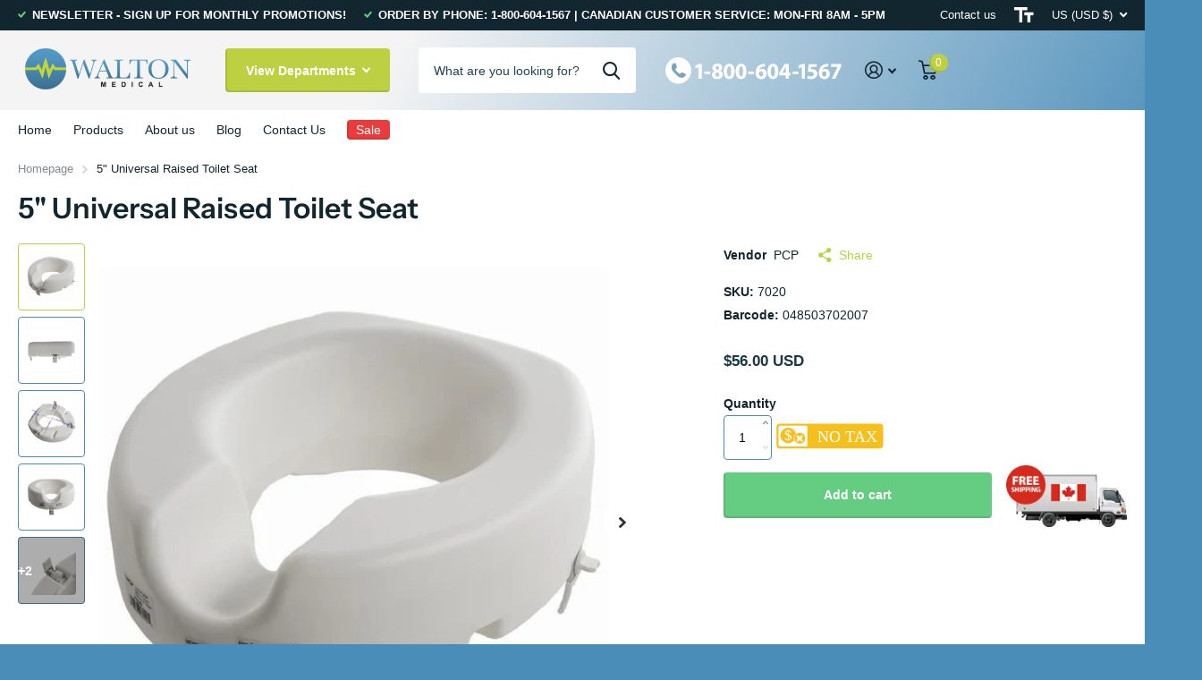

--- FILE ---
content_type: text/html; charset=utf-8
request_url: https://www.waltonmedical.com/en-us/products/5-universal-raised-toilet-seat
body_size: 39028
content:
<!doctype html>
<html lang="en" data-theme="xtra" dir="ltr" class="no-js  ">
	<head>
		<meta charset="utf-8">
		<meta http-equiv="x-ua-compatible" content="ie=edge">
		<title>5&quot; Universal Raised Toilet Seat &ndash; Walton Medical </title>
		<meta name="theme-color" content="">
		<meta name="MobileOptimized" content="320">
		<meta name="HandheldFriendly" content="true">
		<meta name="viewport" content="width=device-width, initial-scale=1, minimum-scale=1, maximum-scale=5, viewport-fit=cover, shrink-to-fit=no">
		<meta name="msapplication-config" content="//www.waltonmedical.com/cdn/shop/t/17/assets/browserconfig.xml?v=52024572095365081671693663599">
		<link rel="canonical" href="https://www.waltonmedical.com/en-us/products/5-universal-raised-toilet-seat">
      <!-- Google Tag Manager -->
<script>(function(w,d,s,l,i){w[l]=w[l]||[];w[l].push({'gtm.start':
new Date().getTime(),event:'gtm.js'});var f=d.getElementsByTagName(s)[0],
j=d.createElement(s),dl=l!='dataLayer'?'&l='+l:'';j.async=true;j.src=
'https://www.googletagmanager.com/gtm.js?id='+i+dl;f.parentNode.insertBefore(j,f);
})(window,document,'script','dataLayer','GTM-THNNCLLT');</script>
<!-- End Google Tag Manager -->

    <link rel="preconnect" href="https://cdn.shopify.com" crossorigin>
		<link rel="preconnect" href="https://fonts.shopifycdn.com" crossorigin><link rel="preload" as="style" href="//www.waltonmedical.com/cdn/shop/t/17/assets/screen.css?v=110387191393550696631693920467">
		<link rel="preload" as="style" href="//www.waltonmedical.com/cdn/shop/t/17/assets/theme-xtra.css?v=78076270774430152701693663599">
		<link rel="preload" as="style" href="//www.waltonmedical.com/cdn/shop/t/17/assets/screen-settings.css?v=183787703312337033931759332861">
		
		<link rel="preload" as="font" href="//www.waltonmedical.com/cdn/fonts/instrument_sans/instrumentsans_n6.27dc66245013a6f7f317d383a3cc9a0c347fb42d.woff2" type="font/woff2" crossorigin>
    
		<link rel="preload" as="font" href="//www.waltonmedical.com/cdn/shop/t/17/assets/xtra.woff2?v=39519511259337068301693663599" crossorigin>
		<link media="screen" rel="stylesheet" href="//www.waltonmedical.com/cdn/shop/t/17/assets/screen.css?v=110387191393550696631693920467" id="core-css">
		<link media="screen" rel="stylesheet" href="//www.waltonmedical.com/cdn/shop/t/17/assets/theme-xtra.css?v=78076270774430152701693663599" id="xtra-css">
		<noscript><link rel="stylesheet" href="//www.waltonmedical.com/cdn/shop/t/17/assets/async-menu.css?v=36590982183417486461693663599"></noscript><link media="screen" rel="stylesheet" href="//www.waltonmedical.com/cdn/shop/t/17/assets/page-product.css?v=151880372471234869641693663599" id="product-css"><link media="screen" rel="stylesheet" href="//www.waltonmedical.com/cdn/shop/t/17/assets/screen-settings.css?v=183787703312337033931759332861" id="custom-css">
<link rel="manifest" href="//www.waltonmedical.com/cdn/shop/t/17/assets/manifest.json?v=69675086569049310631693663599">
		<link rel="preconnect" href="//cdn.shopify.com">
		<script>document.documentElement.classList.remove('no-js'); document.documentElement.classList.add('js');</script>
		<meta name="msapplication-config" content="//www.waltonmedical.com/cdn/shop/t/17/assets/browserconfig.xml?v=52024572095365081671693663599">
<meta property="og:title" content="5" Universal Raised Toilet Seat">
<meta property="og:type" content="product">
<meta property="og:description" content="The PCP 7020 5&quot; Universal Raised Toilet Seat is perfect for after hip surgery or for anyone who has trouble standing up from a sitting position. No tools required for installation.">
<meta property="og:site_name" content="Walton Medical ">
<meta property="og:url" content="https://www.waltonmedical.com/en-us/products/5-universal-raised-toilet-seat">

  
  <meta property="product:price:amount" content="$56.00">
  <meta property="og:price:amount" content="$56.00">
  <meta property="og:price:currency" content="USD">
  <meta property="og:availability" content="instock" />

<meta property="og:image" content="//www.waltonmedical.com/cdn/shop/products/m8ngy5kky3nyzxjmqst9_grande_1024x1024_2x_1dfe2a87-c167-43f5-abf8-ac7a05822a8a.jpg?crop=center&height=500&v=1606160978&width=600">

<meta name="twitter:title" content="5" Universal Raised Toilet Seat">
<meta name="twitter:description" content="The PCP 7020 5&quot; Universal Raised Toilet Seat is perfect for after hip surgery or for anyone who has trouble standing up from a sitting position. No tools required for installation.">
<meta name="twitter:site" content="Walton Medical ">

<meta property="twitter:image" content="//www.waltonmedical.com/cdn/shop/products/m8ngy5kky3nyzxjmqst9_grande_1024x1024_2x_1dfe2a87-c167-43f5-abf8-ac7a05822a8a.jpg?crop=center&height=500&v=1606160978&width=600">
<script type="application/ld+json">
  [{
        "@context": "http://schema.org",
        "@type": "Product",
        "name": "5" Universal Raised Toilet Seat",
        "url": "https://www.waltonmedical.com/en-us/products/5-universal-raised-toilet-seat","brand": { "@type": "Brand", "name": "PCP" },"description": "The PCP 7020 5\" Universal Raised Toilet Seat is perfect for after hip surgery or for anyone who has trouble standing up from a sitting position. No tools required for installation.\nUse For: bath safety, recovery, post-injury, limited mobility, and daily living aids\n\n\nAdds 5\" (13 cm) of seat height.\n\n\nAdjustable twist and lock clamps safely secure seat to most rims.\n\n\nLightweight and easily portable.\n\n\nRecommended for use with PCP toilet safety frame.\n\n\nEasy installation – no tools or assembly required.\n\n\nComplete installation instructions are enclosed.\n\n\nSeat height: 5\" (13 cm)\n\n\nSeat width: 15\" (38.1 cm)\n\n\nSeat depth: 16 1\/2\" (41.9 cm)\n\n\nProduct weight: 2 lb, 12 oz\n\n\nWeight capacity: 300 lbs.\n\n\nLimited lifetime warranty\n\n","image": "//www.waltonmedical.com/cdn/shop/products/m8ngy5kky3nyzxjmqst9_grande_1024x1024_2x_1dfe2a87-c167-43f5-abf8-ac7a05822a8a.jpg?crop=center&height=500&v=1606160978&width=600","gtin8": "048503702007","sku": "7020","offers": {
          "@type": "Offer",
          "price": "56.0",
          "url": "https://www.waltonmedical.com/en-us/products/5-universal-raised-toilet-seat",
          "priceValidUntil": "2027-01-26",
          "priceCurrency": "USD"}
      },{
      "@context": "http://schema.org/",
      "@type": "Organization",
      "url": "https://www.waltonmedical.com/en-us/products/5-universal-raised-toilet-seat",
      "name": "Walton Medical ",
      "legalName": "Walton Medical ",
      "description": "The PCP 7020 5&quot; Universal Raised Toilet Seat is perfect for after hip surgery or for anyone who has trouble standing up from a sitting position. No tools required for installation.","contactPoint": {
        "@type": "ContactPoint",
        "contactType": "Customer service",
        "telephone": "800-604-1567"
      },
      "address": {
        "@type": "PostalAddress",
        "streetAddress": "112 Fraser Avenue",
        "addressLocality": "Fredericton",
        "postalCode": "E3A 2B2",
        "addressCountry": "CANADA"
      }
    },
    {
      "@context": "http://schema.org",
      "@type": "WebSite",
      "url": "https://www.waltonmedical.com/en-us/products/5-universal-raised-toilet-seat",
      "name": "Walton Medical ",
      "description": "The PCP 7020 5&quot; Universal Raised Toilet Seat is perfect for after hip surgery or for anyone who has trouble standing up from a sitting position. No tools required for installation.",
      "author": [
        {
          "@type": "Organization",
          "url": "https://www.someoneyouknow.online",
          "name": "Someoneyouknow",
          "address": {
            "@type": "PostalAddress",
            "streetAddress": "Wilhelminaplein 25",
            "addressLocality": "Eindhoven",
            "addressRegion": "NB",
            "postalCode": "5611 HG",
            "addressCountry": "NL"
          }
        }
      ]
    }
  ]
</script>

		<script>window.performance && window.performance.mark && window.performance.mark('shopify.content_for_header.start');</script><meta name="facebook-domain-verification" content="ywq8aaxhpd8ckryctvj18k9glw48ip">
<meta name="facebook-domain-verification" content="49qx365nek1fxmznn9ascmtle5gdrf">
<meta id="shopify-digital-wallet" name="shopify-digital-wallet" content="/13228017/digital_wallets/dialog">
<meta name="shopify-checkout-api-token" content="061056e24a4959c116f78bb56ad234c1">
<meta id="in-context-paypal-metadata" data-shop-id="13228017" data-venmo-supported="false" data-environment="production" data-locale="en_US" data-paypal-v4="true" data-currency="USD">
<link rel="alternate" hreflang="x-default" href="https://www.waltonmedical.com/products/5-universal-raised-toilet-seat">
<link rel="alternate" hreflang="en" href="https://www.waltonmedical.com/products/5-universal-raised-toilet-seat">
<link rel="alternate" hreflang="en-US" href="https://www.waltonmedical.com/en-us/products/5-universal-raised-toilet-seat">
<link rel="alternate" type="application/json+oembed" href="https://www.waltonmedical.com/en-us/products/5-universal-raised-toilet-seat.oembed">
<script async="async" src="/checkouts/internal/preloads.js?locale=en-US"></script>
<link rel="preconnect" href="https://shop.app" crossorigin="anonymous">
<script async="async" src="https://shop.app/checkouts/internal/preloads.js?locale=en-US&shop_id=13228017" crossorigin="anonymous"></script>
<script id="shopify-features" type="application/json">{"accessToken":"061056e24a4959c116f78bb56ad234c1","betas":["rich-media-storefront-analytics"],"domain":"www.waltonmedical.com","predictiveSearch":true,"shopId":13228017,"locale":"en"}</script>
<script>var Shopify = Shopify || {};
Shopify.shop = "walton-respiratory.myshopify.com";
Shopify.locale = "en";
Shopify.currency = {"active":"USD","rate":"0.74540682"};
Shopify.country = "US";
Shopify.theme = {"name":"Copy of Xtra","id":136929411320,"schema_name":"Xtra","schema_version":"3.2.0","theme_store_id":1609,"role":"main"};
Shopify.theme.handle = "null";
Shopify.theme.style = {"id":null,"handle":null};
Shopify.cdnHost = "www.waltonmedical.com/cdn";
Shopify.routes = Shopify.routes || {};
Shopify.routes.root = "/en-us/";</script>
<script type="module">!function(o){(o.Shopify=o.Shopify||{}).modules=!0}(window);</script>
<script>!function(o){function n(){var o=[];function n(){o.push(Array.prototype.slice.apply(arguments))}return n.q=o,n}var t=o.Shopify=o.Shopify||{};t.loadFeatures=n(),t.autoloadFeatures=n()}(window);</script>
<script>
  window.ShopifyPay = window.ShopifyPay || {};
  window.ShopifyPay.apiHost = "shop.app\/pay";
  window.ShopifyPay.redirectState = null;
</script>
<script id="shop-js-analytics" type="application/json">{"pageType":"product"}</script>
<script defer="defer" async type="module" src="//www.waltonmedical.com/cdn/shopifycloud/shop-js/modules/v2/client.init-shop-cart-sync_BT-GjEfc.en.esm.js"></script>
<script defer="defer" async type="module" src="//www.waltonmedical.com/cdn/shopifycloud/shop-js/modules/v2/chunk.common_D58fp_Oc.esm.js"></script>
<script defer="defer" async type="module" src="//www.waltonmedical.com/cdn/shopifycloud/shop-js/modules/v2/chunk.modal_xMitdFEc.esm.js"></script>
<script type="module">
  await import("//www.waltonmedical.com/cdn/shopifycloud/shop-js/modules/v2/client.init-shop-cart-sync_BT-GjEfc.en.esm.js");
await import("//www.waltonmedical.com/cdn/shopifycloud/shop-js/modules/v2/chunk.common_D58fp_Oc.esm.js");
await import("//www.waltonmedical.com/cdn/shopifycloud/shop-js/modules/v2/chunk.modal_xMitdFEc.esm.js");

  window.Shopify.SignInWithShop?.initShopCartSync?.({"fedCMEnabled":true,"windoidEnabled":true});

</script>
<script>
  window.Shopify = window.Shopify || {};
  if (!window.Shopify.featureAssets) window.Shopify.featureAssets = {};
  window.Shopify.featureAssets['shop-js'] = {"shop-cart-sync":["modules/v2/client.shop-cart-sync_DZOKe7Ll.en.esm.js","modules/v2/chunk.common_D58fp_Oc.esm.js","modules/v2/chunk.modal_xMitdFEc.esm.js"],"init-fed-cm":["modules/v2/client.init-fed-cm_B6oLuCjv.en.esm.js","modules/v2/chunk.common_D58fp_Oc.esm.js","modules/v2/chunk.modal_xMitdFEc.esm.js"],"shop-cash-offers":["modules/v2/client.shop-cash-offers_D2sdYoxE.en.esm.js","modules/v2/chunk.common_D58fp_Oc.esm.js","modules/v2/chunk.modal_xMitdFEc.esm.js"],"shop-login-button":["modules/v2/client.shop-login-button_QeVjl5Y3.en.esm.js","modules/v2/chunk.common_D58fp_Oc.esm.js","modules/v2/chunk.modal_xMitdFEc.esm.js"],"pay-button":["modules/v2/client.pay-button_DXTOsIq6.en.esm.js","modules/v2/chunk.common_D58fp_Oc.esm.js","modules/v2/chunk.modal_xMitdFEc.esm.js"],"shop-button":["modules/v2/client.shop-button_DQZHx9pm.en.esm.js","modules/v2/chunk.common_D58fp_Oc.esm.js","modules/v2/chunk.modal_xMitdFEc.esm.js"],"avatar":["modules/v2/client.avatar_BTnouDA3.en.esm.js"],"init-windoid":["modules/v2/client.init-windoid_CR1B-cfM.en.esm.js","modules/v2/chunk.common_D58fp_Oc.esm.js","modules/v2/chunk.modal_xMitdFEc.esm.js"],"init-shop-for-new-customer-accounts":["modules/v2/client.init-shop-for-new-customer-accounts_C_vY_xzh.en.esm.js","modules/v2/client.shop-login-button_QeVjl5Y3.en.esm.js","modules/v2/chunk.common_D58fp_Oc.esm.js","modules/v2/chunk.modal_xMitdFEc.esm.js"],"init-shop-email-lookup-coordinator":["modules/v2/client.init-shop-email-lookup-coordinator_BI7n9ZSv.en.esm.js","modules/v2/chunk.common_D58fp_Oc.esm.js","modules/v2/chunk.modal_xMitdFEc.esm.js"],"init-shop-cart-sync":["modules/v2/client.init-shop-cart-sync_BT-GjEfc.en.esm.js","modules/v2/chunk.common_D58fp_Oc.esm.js","modules/v2/chunk.modal_xMitdFEc.esm.js"],"shop-toast-manager":["modules/v2/client.shop-toast-manager_DiYdP3xc.en.esm.js","modules/v2/chunk.common_D58fp_Oc.esm.js","modules/v2/chunk.modal_xMitdFEc.esm.js"],"init-customer-accounts":["modules/v2/client.init-customer-accounts_D9ZNqS-Q.en.esm.js","modules/v2/client.shop-login-button_QeVjl5Y3.en.esm.js","modules/v2/chunk.common_D58fp_Oc.esm.js","modules/v2/chunk.modal_xMitdFEc.esm.js"],"init-customer-accounts-sign-up":["modules/v2/client.init-customer-accounts-sign-up_iGw4briv.en.esm.js","modules/v2/client.shop-login-button_QeVjl5Y3.en.esm.js","modules/v2/chunk.common_D58fp_Oc.esm.js","modules/v2/chunk.modal_xMitdFEc.esm.js"],"shop-follow-button":["modules/v2/client.shop-follow-button_CqMgW2wH.en.esm.js","modules/v2/chunk.common_D58fp_Oc.esm.js","modules/v2/chunk.modal_xMitdFEc.esm.js"],"checkout-modal":["modules/v2/client.checkout-modal_xHeaAweL.en.esm.js","modules/v2/chunk.common_D58fp_Oc.esm.js","modules/v2/chunk.modal_xMitdFEc.esm.js"],"shop-login":["modules/v2/client.shop-login_D91U-Q7h.en.esm.js","modules/v2/chunk.common_D58fp_Oc.esm.js","modules/v2/chunk.modal_xMitdFEc.esm.js"],"lead-capture":["modules/v2/client.lead-capture_BJmE1dJe.en.esm.js","modules/v2/chunk.common_D58fp_Oc.esm.js","modules/v2/chunk.modal_xMitdFEc.esm.js"],"payment-terms":["modules/v2/client.payment-terms_Ci9AEqFq.en.esm.js","modules/v2/chunk.common_D58fp_Oc.esm.js","modules/v2/chunk.modal_xMitdFEc.esm.js"]};
</script>
<script>(function() {
  var isLoaded = false;
  function asyncLoad() {
    if (isLoaded) return;
    isLoaded = true;
    var urls = ["https:\/\/cdn-loyalty.yotpo.com\/loader\/TkYpiMvX4Dzplyi6tjyR0g.js?shop=walton-respiratory.myshopify.com","https:\/\/campaignified.lucidapps.nz\/assets\/script_tags\/newsletter.js?shop=walton-respiratory.myshopify.com","\/\/www.powr.io\/powr.js?powr-token=walton-respiratory.myshopify.com\u0026external-type=shopify\u0026shop=walton-respiratory.myshopify.com","\/\/www.powr.io\/powr.js?powr-token=walton-respiratory.myshopify.com\u0026external-type=shopify\u0026shop=walton-respiratory.myshopify.com","\/\/shopify.privy.com\/widget.js?shop=walton-respiratory.myshopify.com","https:\/\/static.klaviyo.com\/onsite\/js\/klaviyo.js?company_id=NUL8Sh\u0026shop=walton-respiratory.myshopify.com","https:\/\/s3.amazonaws.com\/pixelpop\/usercontent\/scripts\/3ba77dce-576f-4d10-8e56-936b9433c9c6\/pixelpop.js?shop=walton-respiratory.myshopify.com","\/\/cdn.shopify.com\/proxy\/576acaac67ac05f9b4a1d9aff7eb0fcfd9c7f444ce1e38e135b79e11d9501f6d\/bingshoppingtool-t2app-prod.trafficmanager.net\/api\/ShopifyMT\/v1\/uet\/tracking_script?shop=walton-respiratory.myshopify.com\u0026sp-cache-control=cHVibGljLCBtYXgtYWdlPTkwMA","https:\/\/js.smile.io\/v1\/smile-shopify.js?shop=walton-respiratory.myshopify.com","https:\/\/a.mailmunch.co\/widgets\/site-583060-25ab4370170d79e35fcb4e441fad600425d174f8.js?shop=walton-respiratory.myshopify.com"];
    for (var i = 0; i < urls.length; i++) {
      var s = document.createElement('script');
      s.type = 'text/javascript';
      s.async = true;
      s.src = urls[i];
      var x = document.getElementsByTagName('script')[0];
      x.parentNode.insertBefore(s, x);
    }
  };
  if(window.attachEvent) {
    window.attachEvent('onload', asyncLoad);
  } else {
    window.addEventListener('load', asyncLoad, false);
  }
})();</script>
<script id="__st">var __st={"a":13228017,"offset":-14400,"reqid":"4e99245d-8182-4998-874b-57a4aedd6117-1769398655","pageurl":"www.waltonmedical.com\/en-us\/products\/5-universal-raised-toilet-seat","u":"07ae8740c49b","p":"product","rtyp":"product","rid":6091257938114};</script>
<script>window.ShopifyPaypalV4VisibilityTracking = true;</script>
<script id="captcha-bootstrap">!function(){'use strict';const t='contact',e='account',n='new_comment',o=[[t,t],['blogs',n],['comments',n],[t,'customer']],c=[[e,'customer_login'],[e,'guest_login'],[e,'recover_customer_password'],[e,'create_customer']],r=t=>t.map((([t,e])=>`form[action*='/${t}']:not([data-nocaptcha='true']) input[name='form_type'][value='${e}']`)).join(','),a=t=>()=>t?[...document.querySelectorAll(t)].map((t=>t.form)):[];function s(){const t=[...o],e=r(t);return a(e)}const i='password',u='form_key',d=['recaptcha-v3-token','g-recaptcha-response','h-captcha-response',i],f=()=>{try{return window.sessionStorage}catch{return}},m='__shopify_v',_=t=>t.elements[u];function p(t,e,n=!1){try{const o=window.sessionStorage,c=JSON.parse(o.getItem(e)),{data:r}=function(t){const{data:e,action:n}=t;return t[m]||n?{data:e,action:n}:{data:t,action:n}}(c);for(const[e,n]of Object.entries(r))t.elements[e]&&(t.elements[e].value=n);n&&o.removeItem(e)}catch(o){console.error('form repopulation failed',{error:o})}}const l='form_type',E='cptcha';function T(t){t.dataset[E]=!0}const w=window,h=w.document,L='Shopify',v='ce_forms',y='captcha';let A=!1;((t,e)=>{const n=(g='f06e6c50-85a8-45c8-87d0-21a2b65856fe',I='https://cdn.shopify.com/shopifycloud/storefront-forms-hcaptcha/ce_storefront_forms_captcha_hcaptcha.v1.5.2.iife.js',D={infoText:'Protected by hCaptcha',privacyText:'Privacy',termsText:'Terms'},(t,e,n)=>{const o=w[L][v],c=o.bindForm;if(c)return c(t,g,e,D).then(n);var r;o.q.push([[t,g,e,D],n]),r=I,A||(h.body.append(Object.assign(h.createElement('script'),{id:'captcha-provider',async:!0,src:r})),A=!0)});var g,I,D;w[L]=w[L]||{},w[L][v]=w[L][v]||{},w[L][v].q=[],w[L][y]=w[L][y]||{},w[L][y].protect=function(t,e){n(t,void 0,e),T(t)},Object.freeze(w[L][y]),function(t,e,n,w,h,L){const[v,y,A,g]=function(t,e,n){const i=e?o:[],u=t?c:[],d=[...i,...u],f=r(d),m=r(i),_=r(d.filter((([t,e])=>n.includes(e))));return[a(f),a(m),a(_),s()]}(w,h,L),I=t=>{const e=t.target;return e instanceof HTMLFormElement?e:e&&e.form},D=t=>v().includes(t);t.addEventListener('submit',(t=>{const e=I(t);if(!e)return;const n=D(e)&&!e.dataset.hcaptchaBound&&!e.dataset.recaptchaBound,o=_(e),c=g().includes(e)&&(!o||!o.value);(n||c)&&t.preventDefault(),c&&!n&&(function(t){try{if(!f())return;!function(t){const e=f();if(!e)return;const n=_(t);if(!n)return;const o=n.value;o&&e.removeItem(o)}(t);const e=Array.from(Array(32),(()=>Math.random().toString(36)[2])).join('');!function(t,e){_(t)||t.append(Object.assign(document.createElement('input'),{type:'hidden',name:u})),t.elements[u].value=e}(t,e),function(t,e){const n=f();if(!n)return;const o=[...t.querySelectorAll(`input[type='${i}']`)].map((({name:t})=>t)),c=[...d,...o],r={};for(const[a,s]of new FormData(t).entries())c.includes(a)||(r[a]=s);n.setItem(e,JSON.stringify({[m]:1,action:t.action,data:r}))}(t,e)}catch(e){console.error('failed to persist form',e)}}(e),e.submit())}));const S=(t,e)=>{t&&!t.dataset[E]&&(n(t,e.some((e=>e===t))),T(t))};for(const o of['focusin','change'])t.addEventListener(o,(t=>{const e=I(t);D(e)&&S(e,y())}));const B=e.get('form_key'),M=e.get(l),P=B&&M;t.addEventListener('DOMContentLoaded',(()=>{const t=y();if(P)for(const e of t)e.elements[l].value===M&&p(e,B);[...new Set([...A(),...v().filter((t=>'true'===t.dataset.shopifyCaptcha))])].forEach((e=>S(e,t)))}))}(h,new URLSearchParams(w.location.search),n,t,e,['guest_login'])})(!0,!0)}();</script>
<script integrity="sha256-4kQ18oKyAcykRKYeNunJcIwy7WH5gtpwJnB7kiuLZ1E=" data-source-attribution="shopify.loadfeatures" defer="defer" src="//www.waltonmedical.com/cdn/shopifycloud/storefront/assets/storefront/load_feature-a0a9edcb.js" crossorigin="anonymous"></script>
<script crossorigin="anonymous" defer="defer" src="//www.waltonmedical.com/cdn/shopifycloud/storefront/assets/shopify_pay/storefront-65b4c6d7.js?v=20250812"></script>
<script data-source-attribution="shopify.dynamic_checkout.dynamic.init">var Shopify=Shopify||{};Shopify.PaymentButton=Shopify.PaymentButton||{isStorefrontPortableWallets:!0,init:function(){window.Shopify.PaymentButton.init=function(){};var t=document.createElement("script");t.src="https://www.waltonmedical.com/cdn/shopifycloud/portable-wallets/latest/portable-wallets.en.js",t.type="module",document.head.appendChild(t)}};
</script>
<script data-source-attribution="shopify.dynamic_checkout.buyer_consent">
  function portableWalletsHideBuyerConsent(e){var t=document.getElementById("shopify-buyer-consent"),n=document.getElementById("shopify-subscription-policy-button");t&&n&&(t.classList.add("hidden"),t.setAttribute("aria-hidden","true"),n.removeEventListener("click",e))}function portableWalletsShowBuyerConsent(e){var t=document.getElementById("shopify-buyer-consent"),n=document.getElementById("shopify-subscription-policy-button");t&&n&&(t.classList.remove("hidden"),t.removeAttribute("aria-hidden"),n.addEventListener("click",e))}window.Shopify?.PaymentButton&&(window.Shopify.PaymentButton.hideBuyerConsent=portableWalletsHideBuyerConsent,window.Shopify.PaymentButton.showBuyerConsent=portableWalletsShowBuyerConsent);
</script>
<script data-source-attribution="shopify.dynamic_checkout.cart.bootstrap">document.addEventListener("DOMContentLoaded",(function(){function t(){return document.querySelector("shopify-accelerated-checkout-cart, shopify-accelerated-checkout")}if(t())Shopify.PaymentButton.init();else{new MutationObserver((function(e,n){t()&&(Shopify.PaymentButton.init(),n.disconnect())})).observe(document.body,{childList:!0,subtree:!0})}}));
</script>
<link id="shopify-accelerated-checkout-styles" rel="stylesheet" media="screen" href="https://www.waltonmedical.com/cdn/shopifycloud/portable-wallets/latest/accelerated-checkout-backwards-compat.css" crossorigin="anonymous">
<style id="shopify-accelerated-checkout-cart">
        #shopify-buyer-consent {
  margin-top: 1em;
  display: inline-block;
  width: 100%;
}

#shopify-buyer-consent.hidden {
  display: none;
}

#shopify-subscription-policy-button {
  background: none;
  border: none;
  padding: 0;
  text-decoration: underline;
  font-size: inherit;
  cursor: pointer;
}

#shopify-subscription-policy-button::before {
  box-shadow: none;
}

      </style>

<script>window.performance && window.performance.mark && window.performance.mark('shopify.content_for_header.end');</script>
		
	<!-- BEGIN app block: shopify://apps/judge-me-reviews/blocks/judgeme_core/61ccd3b1-a9f2-4160-9fe9-4fec8413e5d8 --><!-- Start of Judge.me Core -->






<link rel="dns-prefetch" href="https://cdnwidget.judge.me">
<link rel="dns-prefetch" href="https://cdn.judge.me">
<link rel="dns-prefetch" href="https://cdn1.judge.me">
<link rel="dns-prefetch" href="https://api.judge.me">

<script data-cfasync='false' class='jdgm-settings-script'>window.jdgmSettings={"pagination":5,"disable_web_reviews":false,"badge_no_review_text":"No reviews","badge_n_reviews_text":"{{ n }} review/reviews","hide_badge_preview_if_no_reviews":true,"badge_hide_text":false,"enforce_center_preview_badge":false,"widget_title":"Customer Reviews","widget_open_form_text":"Write a review","widget_close_form_text":"Cancel review","widget_refresh_page_text":"Refresh page","widget_summary_text":"Based on {{ number_of_reviews }} review/reviews","widget_no_review_text":"Be the first to write a review","widget_name_field_text":"Display name","widget_verified_name_field_text":"Verified Name (public)","widget_name_placeholder_text":"Display name","widget_required_field_error_text":"This field is required.","widget_email_field_text":"Email address","widget_verified_email_field_text":"Verified Email (private, can not be edited)","widget_email_placeholder_text":"Your email address","widget_email_field_error_text":"Please enter a valid email address.","widget_rating_field_text":"Rating","widget_review_title_field_text":"Review Title","widget_review_title_placeholder_text":"Give your review a title","widget_review_body_field_text":"Review content","widget_review_body_placeholder_text":"Start writing here...","widget_pictures_field_text":"Picture/Video (optional)","widget_submit_review_text":"Submit Review","widget_submit_verified_review_text":"Submit Verified Review","widget_submit_success_msg_with_auto_publish":"Thank you! Please refresh the page in a few moments to see your review. You can remove or edit your review by logging into \u003ca href='https://judge.me/login' target='_blank' rel='nofollow noopener'\u003eJudge.me\u003c/a\u003e","widget_submit_success_msg_no_auto_publish":"Thank you! Your review will be published as soon as it is approved by the shop admin. You can remove or edit your review by logging into \u003ca href='https://judge.me/login' target='_blank' rel='nofollow noopener'\u003eJudge.me\u003c/a\u003e","widget_show_default_reviews_out_of_total_text":"Showing {{ n_reviews_shown }} out of {{ n_reviews }} reviews.","widget_show_all_link_text":"Show all","widget_show_less_link_text":"Show less","widget_author_said_text":"{{ reviewer_name }} said:","widget_days_text":"{{ n }} days ago","widget_weeks_text":"{{ n }} week/weeks ago","widget_months_text":"{{ n }} month/months ago","widget_years_text":"{{ n }} year/years ago","widget_yesterday_text":"Yesterday","widget_today_text":"Today","widget_replied_text":"\u003e\u003e {{ shop_name }} replied:","widget_read_more_text":"Read more","widget_reviewer_name_as_initial":"","widget_rating_filter_color":"#fbcd0a","widget_rating_filter_see_all_text":"See all reviews","widget_sorting_most_recent_text":"Most Recent","widget_sorting_highest_rating_text":"Highest Rating","widget_sorting_lowest_rating_text":"Lowest Rating","widget_sorting_with_pictures_text":"Only Pictures","widget_sorting_most_helpful_text":"Most Helpful","widget_open_question_form_text":"Ask a question","widget_reviews_subtab_text":"Reviews","widget_questions_subtab_text":"Questions","widget_question_label_text":"Question","widget_answer_label_text":"Answer","widget_question_placeholder_text":"Write your question here","widget_submit_question_text":"Submit Question","widget_question_submit_success_text":"Thank you for your question! We will notify you once it gets answered.","verified_badge_text":"Verified","verified_badge_bg_color":"","verified_badge_text_color":"","verified_badge_placement":"left-of-reviewer-name","widget_review_max_height":"","widget_hide_border":false,"widget_social_share":false,"widget_thumb":false,"widget_review_location_show":false,"widget_location_format":"","all_reviews_include_out_of_store_products":true,"all_reviews_out_of_store_text":"(out of store)","all_reviews_pagination":100,"all_reviews_product_name_prefix_text":"about","enable_review_pictures":true,"enable_question_anwser":false,"widget_theme":"default","review_date_format":"mm/dd/yyyy","default_sort_method":"most-recent","widget_product_reviews_subtab_text":"Product Reviews","widget_shop_reviews_subtab_text":"Shop Reviews","widget_other_products_reviews_text":"Reviews for other products","widget_store_reviews_subtab_text":"Store reviews","widget_no_store_reviews_text":"This store hasn't received any reviews yet","widget_web_restriction_product_reviews_text":"This product hasn't received any reviews yet","widget_no_items_text":"No items found","widget_show_more_text":"Show more","widget_write_a_store_review_text":"Write a Store Review","widget_other_languages_heading":"Reviews in Other Languages","widget_translate_review_text":"Translate review to {{ language }}","widget_translating_review_text":"Translating...","widget_show_original_translation_text":"Show original ({{ language }})","widget_translate_review_failed_text":"Review couldn't be translated.","widget_translate_review_retry_text":"Retry","widget_translate_review_try_again_later_text":"Try again later","show_product_url_for_grouped_product":false,"widget_sorting_pictures_first_text":"Pictures First","show_pictures_on_all_rev_page_mobile":false,"show_pictures_on_all_rev_page_desktop":false,"floating_tab_hide_mobile_install_preference":false,"floating_tab_button_name":"★ Reviews","floating_tab_title":"Let customers speak for us","floating_tab_button_color":"","floating_tab_button_background_color":"","floating_tab_url":"","floating_tab_url_enabled":false,"floating_tab_tab_style":"text","all_reviews_text_badge_text":"Customers rate us {{ shop.metafields.judgeme.all_reviews_rating | round: 1 }}/5 based on {{ shop.metafields.judgeme.all_reviews_count }} reviews.","all_reviews_text_badge_text_branded_style":"{{ shop.metafields.judgeme.all_reviews_rating | round: 1 }} out of 5 stars based on {{ shop.metafields.judgeme.all_reviews_count }} reviews","is_all_reviews_text_badge_a_link":false,"show_stars_for_all_reviews_text_badge":false,"all_reviews_text_badge_url":"","all_reviews_text_style":"branded","all_reviews_text_color_style":"judgeme_brand_color","all_reviews_text_color":"#108474","all_reviews_text_show_jm_brand":false,"featured_carousel_show_header":true,"featured_carousel_title":"Let customers speak for us","testimonials_carousel_title":"Customers are saying","videos_carousel_title":"Real customer stories","cards_carousel_title":"Customers are saying","featured_carousel_count_text":"from {{ n }} reviews","featured_carousel_add_link_to_all_reviews_page":false,"featured_carousel_url":"","featured_carousel_show_images":true,"featured_carousel_autoslide_interval":5,"featured_carousel_arrows_on_the_sides":false,"featured_carousel_height":250,"featured_carousel_width":80,"featured_carousel_image_size":0,"featured_carousel_image_height":250,"featured_carousel_arrow_color":"#eeeeee","verified_count_badge_style":"branded","verified_count_badge_orientation":"horizontal","verified_count_badge_color_style":"judgeme_brand_color","verified_count_badge_color":"#108474","is_verified_count_badge_a_link":false,"verified_count_badge_url":"","verified_count_badge_show_jm_brand":true,"widget_rating_preset_default":5,"widget_first_sub_tab":"product-reviews","widget_show_histogram":true,"widget_histogram_use_custom_color":false,"widget_pagination_use_custom_color":false,"widget_star_use_custom_color":false,"widget_verified_badge_use_custom_color":false,"widget_write_review_use_custom_color":false,"picture_reminder_submit_button":"Upload Pictures","enable_review_videos":false,"mute_video_by_default":false,"widget_sorting_videos_first_text":"Videos First","widget_review_pending_text":"Pending","featured_carousel_items_for_large_screen":3,"social_share_options_order":"Facebook,Twitter","remove_microdata_snippet":false,"disable_json_ld":false,"enable_json_ld_products":false,"preview_badge_show_question_text":false,"preview_badge_no_question_text":"No questions","preview_badge_n_question_text":"{{ number_of_questions }} question/questions","qa_badge_show_icon":false,"qa_badge_position":"same-row","remove_judgeme_branding":false,"widget_add_search_bar":false,"widget_search_bar_placeholder":"Search","widget_sorting_verified_only_text":"Verified only","featured_carousel_theme":"default","featured_carousel_show_rating":true,"featured_carousel_show_title":true,"featured_carousel_show_body":true,"featured_carousel_show_date":false,"featured_carousel_show_reviewer":true,"featured_carousel_show_product":false,"featured_carousel_header_background_color":"#108474","featured_carousel_header_text_color":"#ffffff","featured_carousel_name_product_separator":"reviewed","featured_carousel_full_star_background":"#108474","featured_carousel_empty_star_background":"#dadada","featured_carousel_vertical_theme_background":"#f9fafb","featured_carousel_verified_badge_enable":true,"featured_carousel_verified_badge_color":"#108474","featured_carousel_border_style":"round","featured_carousel_review_line_length_limit":3,"featured_carousel_more_reviews_button_text":"Read more reviews","featured_carousel_view_product_button_text":"View product","all_reviews_page_load_reviews_on":"scroll","all_reviews_page_load_more_text":"Load More Reviews","disable_fb_tab_reviews":false,"enable_ajax_cdn_cache":false,"widget_advanced_speed_features":5,"widget_public_name_text":"displayed publicly like","default_reviewer_name":"John Smith","default_reviewer_name_has_non_latin":true,"widget_reviewer_anonymous":"Anonymous","medals_widget_title":"Judge.me Review Medals","medals_widget_background_color":"#f9fafb","medals_widget_position":"footer_all_pages","medals_widget_border_color":"#f9fafb","medals_widget_verified_text_position":"left","medals_widget_use_monochromatic_version":false,"medals_widget_elements_color":"#108474","show_reviewer_avatar":true,"widget_invalid_yt_video_url_error_text":"Not a YouTube video URL","widget_max_length_field_error_text":"Please enter no more than {0} characters.","widget_show_country_flag":false,"widget_show_collected_via_shop_app":true,"widget_verified_by_shop_badge_style":"light","widget_verified_by_shop_text":"Verified by Shop","widget_show_photo_gallery":false,"widget_load_with_code_splitting":true,"widget_ugc_install_preference":false,"widget_ugc_title":"Made by us, Shared by you","widget_ugc_subtitle":"Tag us to see your picture featured in our page","widget_ugc_arrows_color":"#ffffff","widget_ugc_primary_button_text":"Buy Now","widget_ugc_primary_button_background_color":"#108474","widget_ugc_primary_button_text_color":"#ffffff","widget_ugc_primary_button_border_width":"0","widget_ugc_primary_button_border_style":"none","widget_ugc_primary_button_border_color":"#108474","widget_ugc_primary_button_border_radius":"25","widget_ugc_secondary_button_text":"Load More","widget_ugc_secondary_button_background_color":"#ffffff","widget_ugc_secondary_button_text_color":"#108474","widget_ugc_secondary_button_border_width":"2","widget_ugc_secondary_button_border_style":"solid","widget_ugc_secondary_button_border_color":"#108474","widget_ugc_secondary_button_border_radius":"25","widget_ugc_reviews_button_text":"View Reviews","widget_ugc_reviews_button_background_color":"#ffffff","widget_ugc_reviews_button_text_color":"#108474","widget_ugc_reviews_button_border_width":"2","widget_ugc_reviews_button_border_style":"solid","widget_ugc_reviews_button_border_color":"#108474","widget_ugc_reviews_button_border_radius":"25","widget_ugc_reviews_button_link_to":"judgeme-reviews-page","widget_ugc_show_post_date":true,"widget_ugc_max_width":"800","widget_rating_metafield_value_type":true,"widget_primary_color":"#108474","widget_enable_secondary_color":false,"widget_secondary_color":"#edf5f5","widget_summary_average_rating_text":"{{ average_rating }} out of 5","widget_media_grid_title":"Customer photos \u0026 videos","widget_media_grid_see_more_text":"See more","widget_round_style":false,"widget_show_product_medals":true,"widget_verified_by_judgeme_text":"Verified by Judge.me","widget_show_store_medals":true,"widget_verified_by_judgeme_text_in_store_medals":"Verified by Judge.me","widget_media_field_exceed_quantity_message":"Sorry, we can only accept {{ max_media }} for one review.","widget_media_field_exceed_limit_message":"{{ file_name }} is too large, please select a {{ media_type }} less than {{ size_limit }}MB.","widget_review_submitted_text":"Review Submitted!","widget_question_submitted_text":"Question Submitted!","widget_close_form_text_question":"Cancel","widget_write_your_answer_here_text":"Write your answer here","widget_enabled_branded_link":true,"widget_show_collected_by_judgeme":false,"widget_reviewer_name_color":"","widget_write_review_text_color":"","widget_write_review_bg_color":"","widget_collected_by_judgeme_text":"collected by Judge.me","widget_pagination_type":"standard","widget_load_more_text":"Load More","widget_load_more_color":"#108474","widget_full_review_text":"Full Review","widget_read_more_reviews_text":"Read More Reviews","widget_read_questions_text":"Read Questions","widget_questions_and_answers_text":"Questions \u0026 Answers","widget_verified_by_text":"Verified by","widget_verified_text":"Verified","widget_number_of_reviews_text":"{{ number_of_reviews }} reviews","widget_back_button_text":"Back","widget_next_button_text":"Next","widget_custom_forms_filter_button":"Filters","custom_forms_style":"horizontal","widget_show_review_information":false,"how_reviews_are_collected":"How reviews are collected?","widget_show_review_keywords":false,"widget_gdpr_statement":"How we use your data: We'll only contact you about the review you left, and only if necessary. By submitting your review, you agree to Judge.me's \u003ca href='https://judge.me/terms' target='_blank' rel='nofollow noopener'\u003eterms\u003c/a\u003e, \u003ca href='https://judge.me/privacy' target='_blank' rel='nofollow noopener'\u003eprivacy\u003c/a\u003e and \u003ca href='https://judge.me/content-policy' target='_blank' rel='nofollow noopener'\u003econtent\u003c/a\u003e policies.","widget_multilingual_sorting_enabled":false,"widget_translate_review_content_enabled":false,"widget_translate_review_content_method":"manual","popup_widget_review_selection":"automatically_with_pictures","popup_widget_round_border_style":true,"popup_widget_show_title":true,"popup_widget_show_body":true,"popup_widget_show_reviewer":false,"popup_widget_show_product":true,"popup_widget_show_pictures":true,"popup_widget_use_review_picture":true,"popup_widget_show_on_home_page":true,"popup_widget_show_on_product_page":true,"popup_widget_show_on_collection_page":true,"popup_widget_show_on_cart_page":true,"popup_widget_position":"bottom_left","popup_widget_first_review_delay":5,"popup_widget_duration":5,"popup_widget_interval":5,"popup_widget_review_count":5,"popup_widget_hide_on_mobile":true,"review_snippet_widget_round_border_style":true,"review_snippet_widget_card_color":"#FFFFFF","review_snippet_widget_slider_arrows_background_color":"#FFFFFF","review_snippet_widget_slider_arrows_color":"#000000","review_snippet_widget_star_color":"#108474","show_product_variant":false,"all_reviews_product_variant_label_text":"Variant: ","widget_show_verified_branding":true,"widget_ai_summary_title":"Customers say","widget_ai_summary_disclaimer":"AI-powered review summary based on recent customer reviews","widget_show_ai_summary":false,"widget_show_ai_summary_bg":false,"widget_show_review_title_input":false,"redirect_reviewers_invited_via_email":"external_form","request_store_review_after_product_review":true,"request_review_other_products_in_order":false,"review_form_color_scheme":"default","review_form_corner_style":"square","review_form_star_color":{},"review_form_text_color":"#333333","review_form_background_color":"#ffffff","review_form_field_background_color":"#fafafa","review_form_button_color":{},"review_form_button_text_color":"#ffffff","review_form_modal_overlay_color":"#000000","review_content_screen_title_text":"How would you rate this product?","review_content_introduction_text":"We would love it if you would share a bit about your experience.","store_review_form_title_text":"How would you rate this store?","store_review_form_introduction_text":"We would love it if you would share a bit about your experience.","show_review_guidance_text":true,"one_star_review_guidance_text":"Poor","five_star_review_guidance_text":"Great","customer_information_screen_title_text":"About you","customer_information_introduction_text":"Please tell us more about you.","custom_questions_screen_title_text":"Your experience in more detail","custom_questions_introduction_text":"Here are a few questions to help us understand more about your experience.","review_submitted_screen_title_text":"Thanks for your review!","review_submitted_screen_thank_you_text":"We are processing it and it will appear on the store soon.","review_submitted_screen_email_verification_text":"Please confirm your email by clicking the link we just sent you. This helps us keep reviews authentic.","review_submitted_request_store_review_text":"Would you like to share your experience of shopping with us?","review_submitted_review_other_products_text":"Would you like to review these products?","store_review_screen_title_text":"Would you like to share your experience of shopping with us?","store_review_introduction_text":"We value your feedback and use it to improve. Please share any thoughts or suggestions you have.","reviewer_media_screen_title_picture_text":"Share a picture","reviewer_media_introduction_picture_text":"Upload a photo to support your review.","reviewer_media_screen_title_video_text":"Share a video","reviewer_media_introduction_video_text":"Upload a video to support your review.","reviewer_media_screen_title_picture_or_video_text":"Share a picture or video","reviewer_media_introduction_picture_or_video_text":"Upload a photo or video to support your review.","reviewer_media_youtube_url_text":"Paste your Youtube URL here","advanced_settings_next_step_button_text":"Next","advanced_settings_close_review_button_text":"Close","modal_write_review_flow":true,"write_review_flow_required_text":"Required","write_review_flow_privacy_message_text":"We respect your privacy.","write_review_flow_anonymous_text":"Post review as anonymous","write_review_flow_visibility_text":"This won't be visible to other customers.","write_review_flow_multiple_selection_help_text":"Select as many as you like","write_review_flow_single_selection_help_text":"Select one option","write_review_flow_required_field_error_text":"This field is required","write_review_flow_invalid_email_error_text":"Please enter a valid email address","write_review_flow_max_length_error_text":"Max. {{ max_length }} characters.","write_review_flow_media_upload_text":"\u003cb\u003eClick to upload\u003c/b\u003e or drag and drop","write_review_flow_gdpr_statement":"We'll only contact you about your review if necessary. By submitting your review, you agree to our \u003ca href='https://judge.me/terms' target='_blank' rel='nofollow noopener'\u003eterms and conditions\u003c/a\u003e and \u003ca href='https://judge.me/privacy' target='_blank' rel='nofollow noopener'\u003eprivacy policy\u003c/a\u003e.","rating_only_reviews_enabled":false,"show_negative_reviews_help_screen":false,"new_review_flow_help_screen_rating_threshold":3,"negative_review_resolution_screen_title_text":"Tell us more","negative_review_resolution_text":"Your experience matters to us. If there were issues with your purchase, we're here to help. Feel free to reach out to us, we'd love the opportunity to make things right.","negative_review_resolution_button_text":"Contact us","negative_review_resolution_proceed_with_review_text":"Leave a review","negative_review_resolution_subject":"Issue with purchase from {{ shop_name }}.{{ order_name }}","preview_badge_collection_page_install_status":false,"widget_review_custom_css":"","preview_badge_custom_css":"","preview_badge_stars_count":"5-stars","featured_carousel_custom_css":"","floating_tab_custom_css":"","all_reviews_widget_custom_css":"","medals_widget_custom_css":"","verified_badge_custom_css":"","all_reviews_text_custom_css":"","transparency_badges_collected_via_store_invite":false,"transparency_badges_from_another_provider":false,"transparency_badges_collected_from_store_visitor":false,"transparency_badges_collected_by_verified_review_provider":false,"transparency_badges_earned_reward":false,"transparency_badges_collected_via_store_invite_text":"Review collected via store invitation","transparency_badges_from_another_provider_text":"Review collected from another provider","transparency_badges_collected_from_store_visitor_text":"Review collected from a store visitor","transparency_badges_written_in_google_text":"Review written in Google","transparency_badges_written_in_etsy_text":"Review written in Etsy","transparency_badges_written_in_shop_app_text":"Review written in Shop App","transparency_badges_earned_reward_text":"Review earned a reward for future purchase","product_review_widget_per_page":10,"widget_store_review_label_text":"Review about the store","checkout_comment_extension_title_on_product_page":"Customer Comments","checkout_comment_extension_num_latest_comment_show":5,"checkout_comment_extension_format":"name_and_timestamp","checkout_comment_customer_name":"last_initial","checkout_comment_comment_notification":true,"preview_badge_collection_page_install_preference":false,"preview_badge_home_page_install_preference":false,"preview_badge_product_page_install_preference":false,"review_widget_install_preference":"","review_carousel_install_preference":false,"floating_reviews_tab_install_preference":"none","verified_reviews_count_badge_install_preference":false,"all_reviews_text_install_preference":false,"review_widget_best_location":false,"judgeme_medals_install_preference":false,"review_widget_revamp_enabled":false,"review_widget_qna_enabled":false,"review_widget_header_theme":"minimal","review_widget_widget_title_enabled":true,"review_widget_header_text_size":"medium","review_widget_header_text_weight":"regular","review_widget_average_rating_style":"compact","review_widget_bar_chart_enabled":true,"review_widget_bar_chart_type":"numbers","review_widget_bar_chart_style":"standard","review_widget_expanded_media_gallery_enabled":false,"review_widget_reviews_section_theme":"standard","review_widget_image_style":"thumbnails","review_widget_review_image_ratio":"square","review_widget_stars_size":"medium","review_widget_verified_badge":"standard_text","review_widget_review_title_text_size":"medium","review_widget_review_text_size":"medium","review_widget_review_text_length":"medium","review_widget_number_of_columns_desktop":3,"review_widget_carousel_transition_speed":5,"review_widget_custom_questions_answers_display":"always","review_widget_button_text_color":"#FFFFFF","review_widget_text_color":"#000000","review_widget_lighter_text_color":"#7B7B7B","review_widget_corner_styling":"soft","review_widget_review_word_singular":"review","review_widget_review_word_plural":"reviews","review_widget_voting_label":"Helpful?","review_widget_shop_reply_label":"Reply from {{ shop_name }}:","review_widget_filters_title":"Filters","qna_widget_question_word_singular":"Question","qna_widget_question_word_plural":"Questions","qna_widget_answer_reply_label":"Answer from {{ answerer_name }}:","qna_content_screen_title_text":"Ask a question about this product","qna_widget_question_required_field_error_text":"Please enter your question.","qna_widget_flow_gdpr_statement":"We'll only contact you about your question if necessary. By submitting your question, you agree to our \u003ca href='https://judge.me/terms' target='_blank' rel='nofollow noopener'\u003eterms and conditions\u003c/a\u003e and \u003ca href='https://judge.me/privacy' target='_blank' rel='nofollow noopener'\u003eprivacy policy\u003c/a\u003e.","qna_widget_question_submitted_text":"Thanks for your question!","qna_widget_close_form_text_question":"Close","qna_widget_question_submit_success_text":"We’ll notify you by email when your question is answered.","all_reviews_widget_v2025_enabled":false,"all_reviews_widget_v2025_header_theme":"default","all_reviews_widget_v2025_widget_title_enabled":true,"all_reviews_widget_v2025_header_text_size":"medium","all_reviews_widget_v2025_header_text_weight":"regular","all_reviews_widget_v2025_average_rating_style":"compact","all_reviews_widget_v2025_bar_chart_enabled":true,"all_reviews_widget_v2025_bar_chart_type":"numbers","all_reviews_widget_v2025_bar_chart_style":"standard","all_reviews_widget_v2025_expanded_media_gallery_enabled":false,"all_reviews_widget_v2025_show_store_medals":true,"all_reviews_widget_v2025_show_photo_gallery":true,"all_reviews_widget_v2025_show_review_keywords":false,"all_reviews_widget_v2025_show_ai_summary":false,"all_reviews_widget_v2025_show_ai_summary_bg":false,"all_reviews_widget_v2025_add_search_bar":false,"all_reviews_widget_v2025_default_sort_method":"most-recent","all_reviews_widget_v2025_reviews_per_page":10,"all_reviews_widget_v2025_reviews_section_theme":"default","all_reviews_widget_v2025_image_style":"thumbnails","all_reviews_widget_v2025_review_image_ratio":"square","all_reviews_widget_v2025_stars_size":"medium","all_reviews_widget_v2025_verified_badge":"bold_badge","all_reviews_widget_v2025_review_title_text_size":"medium","all_reviews_widget_v2025_review_text_size":"medium","all_reviews_widget_v2025_review_text_length":"medium","all_reviews_widget_v2025_number_of_columns_desktop":3,"all_reviews_widget_v2025_carousel_transition_speed":5,"all_reviews_widget_v2025_custom_questions_answers_display":"always","all_reviews_widget_v2025_show_product_variant":false,"all_reviews_widget_v2025_show_reviewer_avatar":true,"all_reviews_widget_v2025_reviewer_name_as_initial":"","all_reviews_widget_v2025_review_location_show":false,"all_reviews_widget_v2025_location_format":"","all_reviews_widget_v2025_show_country_flag":false,"all_reviews_widget_v2025_verified_by_shop_badge_style":"light","all_reviews_widget_v2025_social_share":false,"all_reviews_widget_v2025_social_share_options_order":"Facebook,Twitter,LinkedIn,Pinterest","all_reviews_widget_v2025_pagination_type":"standard","all_reviews_widget_v2025_button_text_color":"#FFFFFF","all_reviews_widget_v2025_text_color":"#000000","all_reviews_widget_v2025_lighter_text_color":"#7B7B7B","all_reviews_widget_v2025_corner_styling":"soft","all_reviews_widget_v2025_title":"Customer reviews","all_reviews_widget_v2025_ai_summary_title":"Customers say about this store","all_reviews_widget_v2025_no_review_text":"Be the first to write a review","platform":"shopify","branding_url":"https://app.judge.me/reviews","branding_text":"Powered by Judge.me","locale":"en","reply_name":"Walton Medical ","widget_version":"3.0","footer":true,"autopublish":false,"review_dates":true,"enable_custom_form":false,"shop_locale":"en","enable_multi_locales_translations":false,"show_review_title_input":false,"review_verification_email_status":"always","can_be_branded":true,"reply_name_text":"Walton Medical "};</script> <style class='jdgm-settings-style'>.jdgm-xx{left:0}:root{--jdgm-primary-color: #108474;--jdgm-secondary-color: rgba(16,132,116,0.1);--jdgm-star-color: #108474;--jdgm-write-review-text-color: white;--jdgm-write-review-bg-color: #108474;--jdgm-paginate-color: #108474;--jdgm-border-radius: 0;--jdgm-reviewer-name-color: #108474}.jdgm-histogram__bar-content{background-color:#108474}.jdgm-rev[data-verified-buyer=true] .jdgm-rev__icon.jdgm-rev__icon:after,.jdgm-rev__buyer-badge.jdgm-rev__buyer-badge{color:white;background-color:#108474}.jdgm-review-widget--small .jdgm-gallery.jdgm-gallery .jdgm-gallery__thumbnail-link:nth-child(8) .jdgm-gallery__thumbnail-wrapper.jdgm-gallery__thumbnail-wrapper:before{content:"See more"}@media only screen and (min-width: 768px){.jdgm-gallery.jdgm-gallery .jdgm-gallery__thumbnail-link:nth-child(8) .jdgm-gallery__thumbnail-wrapper.jdgm-gallery__thumbnail-wrapper:before{content:"See more"}}.jdgm-prev-badge[data-average-rating='0.00']{display:none !important}.jdgm-author-all-initials{display:none !important}.jdgm-author-last-initial{display:none !important}.jdgm-rev-widg__title{visibility:hidden}.jdgm-rev-widg__summary-text{visibility:hidden}.jdgm-prev-badge__text{visibility:hidden}.jdgm-rev__prod-link-prefix:before{content:'about'}.jdgm-rev__variant-label:before{content:'Variant: '}.jdgm-rev__out-of-store-text:before{content:'(out of store)'}@media only screen and (min-width: 768px){.jdgm-rev__pics .jdgm-rev_all-rev-page-picture-separator,.jdgm-rev__pics .jdgm-rev__product-picture{display:none}}@media only screen and (max-width: 768px){.jdgm-rev__pics .jdgm-rev_all-rev-page-picture-separator,.jdgm-rev__pics .jdgm-rev__product-picture{display:none}}.jdgm-preview-badge[data-template="product"]{display:none !important}.jdgm-preview-badge[data-template="collection"]{display:none !important}.jdgm-preview-badge[data-template="index"]{display:none !important}.jdgm-review-widget[data-from-snippet="true"]{display:none !important}.jdgm-verified-count-badget[data-from-snippet="true"]{display:none !important}.jdgm-carousel-wrapper[data-from-snippet="true"]{display:none !important}.jdgm-all-reviews-text[data-from-snippet="true"]{display:none !important}.jdgm-medals-section[data-from-snippet="true"]{display:none !important}.jdgm-ugc-media-wrapper[data-from-snippet="true"]{display:none !important}.jdgm-rev__transparency-badge[data-badge-type="review_collected_via_store_invitation"]{display:none !important}.jdgm-rev__transparency-badge[data-badge-type="review_collected_from_another_provider"]{display:none !important}.jdgm-rev__transparency-badge[data-badge-type="review_collected_from_store_visitor"]{display:none !important}.jdgm-rev__transparency-badge[data-badge-type="review_written_in_etsy"]{display:none !important}.jdgm-rev__transparency-badge[data-badge-type="review_written_in_google_business"]{display:none !important}.jdgm-rev__transparency-badge[data-badge-type="review_written_in_shop_app"]{display:none !important}.jdgm-rev__transparency-badge[data-badge-type="review_earned_for_future_purchase"]{display:none !important}.jdgm-review-snippet-widget .jdgm-rev-snippet-widget__cards-container .jdgm-rev-snippet-card{border-radius:8px;background:#fff}.jdgm-review-snippet-widget .jdgm-rev-snippet-widget__cards-container .jdgm-rev-snippet-card__rev-rating .jdgm-star{color:#108474}.jdgm-review-snippet-widget .jdgm-rev-snippet-widget__prev-btn,.jdgm-review-snippet-widget .jdgm-rev-snippet-widget__next-btn{border-radius:50%;background:#fff}.jdgm-review-snippet-widget .jdgm-rev-snippet-widget__prev-btn>svg,.jdgm-review-snippet-widget .jdgm-rev-snippet-widget__next-btn>svg{fill:#000}.jdgm-full-rev-modal.rev-snippet-widget .jm-mfp-container .jm-mfp-content,.jdgm-full-rev-modal.rev-snippet-widget .jm-mfp-container .jdgm-full-rev__icon,.jdgm-full-rev-modal.rev-snippet-widget .jm-mfp-container .jdgm-full-rev__pic-img,.jdgm-full-rev-modal.rev-snippet-widget .jm-mfp-container .jdgm-full-rev__reply{border-radius:8px}.jdgm-full-rev-modal.rev-snippet-widget .jm-mfp-container .jdgm-full-rev[data-verified-buyer="true"] .jdgm-full-rev__icon::after{border-radius:8px}.jdgm-full-rev-modal.rev-snippet-widget .jm-mfp-container .jdgm-full-rev .jdgm-rev__buyer-badge{border-radius:calc( 8px / 2 )}.jdgm-full-rev-modal.rev-snippet-widget .jm-mfp-container .jdgm-full-rev .jdgm-full-rev__replier::before{content:'Walton Medical '}.jdgm-full-rev-modal.rev-snippet-widget .jm-mfp-container .jdgm-full-rev .jdgm-full-rev__product-button{border-radius:calc( 8px * 6 )}
</style> <style class='jdgm-settings-style'></style>

  
  
  
  <style class='jdgm-miracle-styles'>
  @-webkit-keyframes jdgm-spin{0%{-webkit-transform:rotate(0deg);-ms-transform:rotate(0deg);transform:rotate(0deg)}100%{-webkit-transform:rotate(359deg);-ms-transform:rotate(359deg);transform:rotate(359deg)}}@keyframes jdgm-spin{0%{-webkit-transform:rotate(0deg);-ms-transform:rotate(0deg);transform:rotate(0deg)}100%{-webkit-transform:rotate(359deg);-ms-transform:rotate(359deg);transform:rotate(359deg)}}@font-face{font-family:'JudgemeStar';src:url("[data-uri]") format("woff");font-weight:normal;font-style:normal}.jdgm-star{font-family:'JudgemeStar';display:inline !important;text-decoration:none !important;padding:0 4px 0 0 !important;margin:0 !important;font-weight:bold;opacity:1;-webkit-font-smoothing:antialiased;-moz-osx-font-smoothing:grayscale}.jdgm-star:hover{opacity:1}.jdgm-star:last-of-type{padding:0 !important}.jdgm-star.jdgm--on:before{content:"\e000"}.jdgm-star.jdgm--off:before{content:"\e001"}.jdgm-star.jdgm--half:before{content:"\e002"}.jdgm-widget *{margin:0;line-height:1.4;-webkit-box-sizing:border-box;-moz-box-sizing:border-box;box-sizing:border-box;-webkit-overflow-scrolling:touch}.jdgm-hidden{display:none !important;visibility:hidden !important}.jdgm-temp-hidden{display:none}.jdgm-spinner{width:40px;height:40px;margin:auto;border-radius:50%;border-top:2px solid #eee;border-right:2px solid #eee;border-bottom:2px solid #eee;border-left:2px solid #ccc;-webkit-animation:jdgm-spin 0.8s infinite linear;animation:jdgm-spin 0.8s infinite linear}.jdgm-spinner:empty{display:block}.jdgm-prev-badge{display:block !important}

</style>


  
  
   


<script data-cfasync='false' class='jdgm-script'>
!function(e){window.jdgm=window.jdgm||{},jdgm.CDN_HOST="https://cdnwidget.judge.me/",jdgm.CDN_HOST_ALT="https://cdn2.judge.me/cdn/widget_frontend/",jdgm.API_HOST="https://api.judge.me/",jdgm.CDN_BASE_URL="https://cdn.shopify.com/extensions/019beb2a-7cf9-7238-9765-11a892117c03/judgeme-extensions-316/assets/",
jdgm.docReady=function(d){(e.attachEvent?"complete"===e.readyState:"loading"!==e.readyState)?
setTimeout(d,0):e.addEventListener("DOMContentLoaded",d)},jdgm.loadCSS=function(d,t,o,a){
!o&&jdgm.loadCSS.requestedUrls.indexOf(d)>=0||(jdgm.loadCSS.requestedUrls.push(d),
(a=e.createElement("link")).rel="stylesheet",a.class="jdgm-stylesheet",a.media="nope!",
a.href=d,a.onload=function(){this.media="all",t&&setTimeout(t)},e.body.appendChild(a))},
jdgm.loadCSS.requestedUrls=[],jdgm.loadJS=function(e,d){var t=new XMLHttpRequest;
t.onreadystatechange=function(){4===t.readyState&&(Function(t.response)(),d&&d(t.response))},
t.open("GET",e),t.onerror=function(){if(e.indexOf(jdgm.CDN_HOST)===0&&jdgm.CDN_HOST_ALT!==jdgm.CDN_HOST){var f=e.replace(jdgm.CDN_HOST,jdgm.CDN_HOST_ALT);jdgm.loadJS(f,d)}},t.send()},jdgm.docReady((function(){(window.jdgmLoadCSS||e.querySelectorAll(
".jdgm-widget, .jdgm-all-reviews-page").length>0)&&(jdgmSettings.widget_load_with_code_splitting?
parseFloat(jdgmSettings.widget_version)>=3?jdgm.loadCSS(jdgm.CDN_HOST+"widget_v3/base.css"):
jdgm.loadCSS(jdgm.CDN_HOST+"widget/base.css"):jdgm.loadCSS(jdgm.CDN_HOST+"shopify_v2.css"),
jdgm.loadJS(jdgm.CDN_HOST+"loa"+"der.js"))}))}(document);
</script>
<noscript><link rel="stylesheet" type="text/css" media="all" href="https://cdnwidget.judge.me/shopify_v2.css"></noscript>

<!-- BEGIN app snippet: theme_fix_tags --><script>
  (function() {
    var jdgmThemeFixes = null;
    if (!jdgmThemeFixes) return;
    var thisThemeFix = jdgmThemeFixes[Shopify.theme.id];
    if (!thisThemeFix) return;

    if (thisThemeFix.html) {
      document.addEventListener("DOMContentLoaded", function() {
        var htmlDiv = document.createElement('div');
        htmlDiv.classList.add('jdgm-theme-fix-html');
        htmlDiv.innerHTML = thisThemeFix.html;
        document.body.append(htmlDiv);
      });
    };

    if (thisThemeFix.css) {
      var styleTag = document.createElement('style');
      styleTag.classList.add('jdgm-theme-fix-style');
      styleTag.innerHTML = thisThemeFix.css;
      document.head.append(styleTag);
    };

    if (thisThemeFix.js) {
      var scriptTag = document.createElement('script');
      scriptTag.classList.add('jdgm-theme-fix-script');
      scriptTag.innerHTML = thisThemeFix.js;
      document.head.append(scriptTag);
    };
  })();
</script>
<!-- END app snippet -->
<!-- End of Judge.me Core -->



<!-- END app block --><script src="https://cdn.shopify.com/extensions/019beb2a-7cf9-7238-9765-11a892117c03/judgeme-extensions-316/assets/loader.js" type="text/javascript" defer="defer"></script>
<link href="https://monorail-edge.shopifysvc.com" rel="dns-prefetch">
<script>(function(){if ("sendBeacon" in navigator && "performance" in window) {try {var session_token_from_headers = performance.getEntriesByType('navigation')[0].serverTiming.find(x => x.name == '_s').description;} catch {var session_token_from_headers = undefined;}var session_cookie_matches = document.cookie.match(/_shopify_s=([^;]*)/);var session_token_from_cookie = session_cookie_matches && session_cookie_matches.length === 2 ? session_cookie_matches[1] : "";var session_token = session_token_from_headers || session_token_from_cookie || "";function handle_abandonment_event(e) {var entries = performance.getEntries().filter(function(entry) {return /monorail-edge.shopifysvc.com/.test(entry.name);});if (!window.abandonment_tracked && entries.length === 0) {window.abandonment_tracked = true;var currentMs = Date.now();var navigation_start = performance.timing.navigationStart;var payload = {shop_id: 13228017,url: window.location.href,navigation_start,duration: currentMs - navigation_start,session_token,page_type: "product"};window.navigator.sendBeacon("https://monorail-edge.shopifysvc.com/v1/produce", JSON.stringify({schema_id: "online_store_buyer_site_abandonment/1.1",payload: payload,metadata: {event_created_at_ms: currentMs,event_sent_at_ms: currentMs}}));}}window.addEventListener('pagehide', handle_abandonment_event);}}());</script>
<script id="web-pixels-manager-setup">(function e(e,d,r,n,o){if(void 0===o&&(o={}),!Boolean(null===(a=null===(i=window.Shopify)||void 0===i?void 0:i.analytics)||void 0===a?void 0:a.replayQueue)){var i,a;window.Shopify=window.Shopify||{};var t=window.Shopify;t.analytics=t.analytics||{};var s=t.analytics;s.replayQueue=[],s.publish=function(e,d,r){return s.replayQueue.push([e,d,r]),!0};try{self.performance.mark("wpm:start")}catch(e){}var l=function(){var e={modern:/Edge?\/(1{2}[4-9]|1[2-9]\d|[2-9]\d{2}|\d{4,})\.\d+(\.\d+|)|Firefox\/(1{2}[4-9]|1[2-9]\d|[2-9]\d{2}|\d{4,})\.\d+(\.\d+|)|Chrom(ium|e)\/(9{2}|\d{3,})\.\d+(\.\d+|)|(Maci|X1{2}).+ Version\/(15\.\d+|(1[6-9]|[2-9]\d|\d{3,})\.\d+)([,.]\d+|)( \(\w+\)|)( Mobile\/\w+|) Safari\/|Chrome.+OPR\/(9{2}|\d{3,})\.\d+\.\d+|(CPU[ +]OS|iPhone[ +]OS|CPU[ +]iPhone|CPU IPhone OS|CPU iPad OS)[ +]+(15[._]\d+|(1[6-9]|[2-9]\d|\d{3,})[._]\d+)([._]\d+|)|Android:?[ /-](13[3-9]|1[4-9]\d|[2-9]\d{2}|\d{4,})(\.\d+|)(\.\d+|)|Android.+Firefox\/(13[5-9]|1[4-9]\d|[2-9]\d{2}|\d{4,})\.\d+(\.\d+|)|Android.+Chrom(ium|e)\/(13[3-9]|1[4-9]\d|[2-9]\d{2}|\d{4,})\.\d+(\.\d+|)|SamsungBrowser\/([2-9]\d|\d{3,})\.\d+/,legacy:/Edge?\/(1[6-9]|[2-9]\d|\d{3,})\.\d+(\.\d+|)|Firefox\/(5[4-9]|[6-9]\d|\d{3,})\.\d+(\.\d+|)|Chrom(ium|e)\/(5[1-9]|[6-9]\d|\d{3,})\.\d+(\.\d+|)([\d.]+$|.*Safari\/(?![\d.]+ Edge\/[\d.]+$))|(Maci|X1{2}).+ Version\/(10\.\d+|(1[1-9]|[2-9]\d|\d{3,})\.\d+)([,.]\d+|)( \(\w+\)|)( Mobile\/\w+|) Safari\/|Chrome.+OPR\/(3[89]|[4-9]\d|\d{3,})\.\d+\.\d+|(CPU[ +]OS|iPhone[ +]OS|CPU[ +]iPhone|CPU IPhone OS|CPU iPad OS)[ +]+(10[._]\d+|(1[1-9]|[2-9]\d|\d{3,})[._]\d+)([._]\d+|)|Android:?[ /-](13[3-9]|1[4-9]\d|[2-9]\d{2}|\d{4,})(\.\d+|)(\.\d+|)|Mobile Safari.+OPR\/([89]\d|\d{3,})\.\d+\.\d+|Android.+Firefox\/(13[5-9]|1[4-9]\d|[2-9]\d{2}|\d{4,})\.\d+(\.\d+|)|Android.+Chrom(ium|e)\/(13[3-9]|1[4-9]\d|[2-9]\d{2}|\d{4,})\.\d+(\.\d+|)|Android.+(UC? ?Browser|UCWEB|U3)[ /]?(15\.([5-9]|\d{2,})|(1[6-9]|[2-9]\d|\d{3,})\.\d+)\.\d+|SamsungBrowser\/(5\.\d+|([6-9]|\d{2,})\.\d+)|Android.+MQ{2}Browser\/(14(\.(9|\d{2,})|)|(1[5-9]|[2-9]\d|\d{3,})(\.\d+|))(\.\d+|)|K[Aa][Ii]OS\/(3\.\d+|([4-9]|\d{2,})\.\d+)(\.\d+|)/},d=e.modern,r=e.legacy,n=navigator.userAgent;return n.match(d)?"modern":n.match(r)?"legacy":"unknown"}(),u="modern"===l?"modern":"legacy",c=(null!=n?n:{modern:"",legacy:""})[u],f=function(e){return[e.baseUrl,"/wpm","/b",e.hashVersion,"modern"===e.buildTarget?"m":"l",".js"].join("")}({baseUrl:d,hashVersion:r,buildTarget:u}),m=function(e){var d=e.version,r=e.bundleTarget,n=e.surface,o=e.pageUrl,i=e.monorailEndpoint;return{emit:function(e){var a=e.status,t=e.errorMsg,s=(new Date).getTime(),l=JSON.stringify({metadata:{event_sent_at_ms:s},events:[{schema_id:"web_pixels_manager_load/3.1",payload:{version:d,bundle_target:r,page_url:o,status:a,surface:n,error_msg:t},metadata:{event_created_at_ms:s}}]});if(!i)return console&&console.warn&&console.warn("[Web Pixels Manager] No Monorail endpoint provided, skipping logging."),!1;try{return self.navigator.sendBeacon.bind(self.navigator)(i,l)}catch(e){}var u=new XMLHttpRequest;try{return u.open("POST",i,!0),u.setRequestHeader("Content-Type","text/plain"),u.send(l),!0}catch(e){return console&&console.warn&&console.warn("[Web Pixels Manager] Got an unhandled error while logging to Monorail."),!1}}}}({version:r,bundleTarget:l,surface:e.surface,pageUrl:self.location.href,monorailEndpoint:e.monorailEndpoint});try{o.browserTarget=l,function(e){var d=e.src,r=e.async,n=void 0===r||r,o=e.onload,i=e.onerror,a=e.sri,t=e.scriptDataAttributes,s=void 0===t?{}:t,l=document.createElement("script"),u=document.querySelector("head"),c=document.querySelector("body");if(l.async=n,l.src=d,a&&(l.integrity=a,l.crossOrigin="anonymous"),s)for(var f in s)if(Object.prototype.hasOwnProperty.call(s,f))try{l.dataset[f]=s[f]}catch(e){}if(o&&l.addEventListener("load",o),i&&l.addEventListener("error",i),u)u.appendChild(l);else{if(!c)throw new Error("Did not find a head or body element to append the script");c.appendChild(l)}}({src:f,async:!0,onload:function(){if(!function(){var e,d;return Boolean(null===(d=null===(e=window.Shopify)||void 0===e?void 0:e.analytics)||void 0===d?void 0:d.initialized)}()){var d=window.webPixelsManager.init(e)||void 0;if(d){var r=window.Shopify.analytics;r.replayQueue.forEach((function(e){var r=e[0],n=e[1],o=e[2];d.publishCustomEvent(r,n,o)})),r.replayQueue=[],r.publish=d.publishCustomEvent,r.visitor=d.visitor,r.initialized=!0}}},onerror:function(){return m.emit({status:"failed",errorMsg:"".concat(f," has failed to load")})},sri:function(e){var d=/^sha384-[A-Za-z0-9+/=]+$/;return"string"==typeof e&&d.test(e)}(c)?c:"",scriptDataAttributes:o}),m.emit({status:"loading"})}catch(e){m.emit({status:"failed",errorMsg:(null==e?void 0:e.message)||"Unknown error"})}}})({shopId: 13228017,storefrontBaseUrl: "https://www.waltonmedical.com",extensionsBaseUrl: "https://extensions.shopifycdn.com/cdn/shopifycloud/web-pixels-manager",monorailEndpoint: "https://monorail-edge.shopifysvc.com/unstable/produce_batch",surface: "storefront-renderer",enabledBetaFlags: ["2dca8a86"],webPixelsConfigList: [{"id":"1820852472","configuration":"{\"ti\":\"283010994\",\"endpoint\":\"https:\/\/bat.bing.com\/action\/0\"}","eventPayloadVersion":"v1","runtimeContext":"STRICT","scriptVersion":"5ee93563fe31b11d2d65e2f09a5229dc","type":"APP","apiClientId":2997493,"privacyPurposes":["ANALYTICS","MARKETING","SALE_OF_DATA"],"dataSharingAdjustments":{"protectedCustomerApprovalScopes":["read_customer_personal_data"]}},{"id":"1669595384","configuration":"{\"webPixelName\":\"Judge.me\"}","eventPayloadVersion":"v1","runtimeContext":"STRICT","scriptVersion":"34ad157958823915625854214640f0bf","type":"APP","apiClientId":683015,"privacyPurposes":["ANALYTICS"],"dataSharingAdjustments":{"protectedCustomerApprovalScopes":["read_customer_email","read_customer_name","read_customer_personal_data","read_customer_phone"]}},{"id":"521109752","configuration":"{\"config\":\"{\\\"google_tag_ids\\\":[\\\"G-QJ08N0KR3V\\\",\\\"AW-870976698\\\",\\\"GT-PHRGD9FV\\\"],\\\"target_country\\\":\\\"CA\\\",\\\"gtag_events\\\":[{\\\"type\\\":\\\"begin_checkout\\\",\\\"action_label\\\":[\\\"G-QJ08N0KR3V\\\",\\\"AW-870976698\\\/2L4ACIj_3pcbELqZqJ8D\\\"]},{\\\"type\\\":\\\"search\\\",\\\"action_label\\\":[\\\"G-QJ08N0KR3V\\\",\\\"AW-870976698\\\/QT2BCJT_3pcbELqZqJ8D\\\"]},{\\\"type\\\":\\\"view_item\\\",\\\"action_label\\\":[\\\"G-QJ08N0KR3V\\\",\\\"AW-870976698\\\/qFWCCJH_3pcbELqZqJ8D\\\",\\\"MC-DMB9PNJD51\\\"]},{\\\"type\\\":\\\"purchase\\\",\\\"action_label\\\":[\\\"G-QJ08N0KR3V\\\",\\\"AW-870976698\\\/apGMCIX_3pcbELqZqJ8D\\\",\\\"MC-DMB9PNJD51\\\"]},{\\\"type\\\":\\\"page_view\\\",\\\"action_label\\\":[\\\"G-QJ08N0KR3V\\\",\\\"AW-870976698\\\/VyfrCI7_3pcbELqZqJ8D\\\",\\\"MC-DMB9PNJD51\\\"]},{\\\"type\\\":\\\"add_payment_info\\\",\\\"action_label\\\":[\\\"G-QJ08N0KR3V\\\",\\\"AW-870976698\\\/WFqOCJf_3pcbELqZqJ8D\\\"]},{\\\"type\\\":\\\"add_to_cart\\\",\\\"action_label\\\":[\\\"G-QJ08N0KR3V\\\",\\\"AW-870976698\\\/sbzkCIv_3pcbELqZqJ8D\\\"]}],\\\"enable_monitoring_mode\\\":false}\"}","eventPayloadVersion":"v1","runtimeContext":"OPEN","scriptVersion":"b2a88bafab3e21179ed38636efcd8a93","type":"APP","apiClientId":1780363,"privacyPurposes":[],"dataSharingAdjustments":{"protectedCustomerApprovalScopes":["read_customer_address","read_customer_email","read_customer_name","read_customer_personal_data","read_customer_phone"]}},{"id":"162660600","configuration":"{\"pixel_id\":\"1794122460803879\",\"pixel_type\":\"facebook_pixel\",\"metaapp_system_user_token\":\"-\"}","eventPayloadVersion":"v1","runtimeContext":"OPEN","scriptVersion":"ca16bc87fe92b6042fbaa3acc2fbdaa6","type":"APP","apiClientId":2329312,"privacyPurposes":["ANALYTICS","MARKETING","SALE_OF_DATA"],"dataSharingAdjustments":{"protectedCustomerApprovalScopes":["read_customer_address","read_customer_email","read_customer_name","read_customer_personal_data","read_customer_phone"]}},{"id":"115704056","eventPayloadVersion":"1","runtimeContext":"LAX","scriptVersion":"1","type":"CUSTOM","privacyPurposes":["ANALYTICS","MARKETING","SALE_OF_DATA"],"name":"LP Google Ads"},{"id":"shopify-app-pixel","configuration":"{}","eventPayloadVersion":"v1","runtimeContext":"STRICT","scriptVersion":"0450","apiClientId":"shopify-pixel","type":"APP","privacyPurposes":["ANALYTICS","MARKETING"]},{"id":"shopify-custom-pixel","eventPayloadVersion":"v1","runtimeContext":"LAX","scriptVersion":"0450","apiClientId":"shopify-pixel","type":"CUSTOM","privacyPurposes":["ANALYTICS","MARKETING"]}],isMerchantRequest: false,initData: {"shop":{"name":"Walton Medical ","paymentSettings":{"currencyCode":"CAD"},"myshopifyDomain":"walton-respiratory.myshopify.com","countryCode":"CA","storefrontUrl":"https:\/\/www.waltonmedical.com\/en-us"},"customer":null,"cart":null,"checkout":null,"productVariants":[{"price":{"amount":56.0,"currencyCode":"USD"},"product":{"title":"5\" Universal Raised Toilet Seat","vendor":"PCP","id":"6091257938114","untranslatedTitle":"5\" Universal Raised Toilet Seat","url":"\/en-us\/products\/5-universal-raised-toilet-seat","type":"raised toilet seat"},"id":"37625792168130","image":{"src":"\/\/www.waltonmedical.com\/cdn\/shop\/products\/m8ngy5kky3nyzxjmqst9_grande_1024x1024_2x_1dfe2a87-c167-43f5-abf8-ac7a05822a8a.jpg?v=1606160978"},"sku":"7020","title":"Default Title","untranslatedTitle":"Default Title"}],"purchasingCompany":null},},"https://www.waltonmedical.com/cdn","fcfee988w5aeb613cpc8e4bc33m6693e112",{"modern":"","legacy":""},{"shopId":"13228017","storefrontBaseUrl":"https:\/\/www.waltonmedical.com","extensionBaseUrl":"https:\/\/extensions.shopifycdn.com\/cdn\/shopifycloud\/web-pixels-manager","surface":"storefront-renderer","enabledBetaFlags":"[\"2dca8a86\"]","isMerchantRequest":"false","hashVersion":"fcfee988w5aeb613cpc8e4bc33m6693e112","publish":"custom","events":"[[\"page_viewed\",{}],[\"product_viewed\",{\"productVariant\":{\"price\":{\"amount\":56.0,\"currencyCode\":\"USD\"},\"product\":{\"title\":\"5\\\" Universal Raised Toilet Seat\",\"vendor\":\"PCP\",\"id\":\"6091257938114\",\"untranslatedTitle\":\"5\\\" Universal Raised Toilet Seat\",\"url\":\"\/en-us\/products\/5-universal-raised-toilet-seat\",\"type\":\"raised toilet seat\"},\"id\":\"37625792168130\",\"image\":{\"src\":\"\/\/www.waltonmedical.com\/cdn\/shop\/products\/m8ngy5kky3nyzxjmqst9_grande_1024x1024_2x_1dfe2a87-c167-43f5-abf8-ac7a05822a8a.jpg?v=1606160978\"},\"sku\":\"7020\",\"title\":\"Default Title\",\"untranslatedTitle\":\"Default Title\"}}]]"});</script><script>
  window.ShopifyAnalytics = window.ShopifyAnalytics || {};
  window.ShopifyAnalytics.meta = window.ShopifyAnalytics.meta || {};
  window.ShopifyAnalytics.meta.currency = 'USD';
  var meta = {"product":{"id":6091257938114,"gid":"gid:\/\/shopify\/Product\/6091257938114","vendor":"PCP","type":"raised toilet seat","handle":"5-universal-raised-toilet-seat","variants":[{"id":37625792168130,"price":5600,"name":"5\" Universal Raised Toilet Seat","public_title":null,"sku":"7020"}],"remote":false},"page":{"pageType":"product","resourceType":"product","resourceId":6091257938114,"requestId":"4e99245d-8182-4998-874b-57a4aedd6117-1769398655"}};
  for (var attr in meta) {
    window.ShopifyAnalytics.meta[attr] = meta[attr];
  }
</script>
<script class="analytics">
  (function () {
    var customDocumentWrite = function(content) {
      var jquery = null;

      if (window.jQuery) {
        jquery = window.jQuery;
      } else if (window.Checkout && window.Checkout.$) {
        jquery = window.Checkout.$;
      }

      if (jquery) {
        jquery('body').append(content);
      }
    };

    var hasLoggedConversion = function(token) {
      if (token) {
        return document.cookie.indexOf('loggedConversion=' + token) !== -1;
      }
      return false;
    }

    var setCookieIfConversion = function(token) {
      if (token) {
        var twoMonthsFromNow = new Date(Date.now());
        twoMonthsFromNow.setMonth(twoMonthsFromNow.getMonth() + 2);

        document.cookie = 'loggedConversion=' + token + '; expires=' + twoMonthsFromNow;
      }
    }

    var trekkie = window.ShopifyAnalytics.lib = window.trekkie = window.trekkie || [];
    if (trekkie.integrations) {
      return;
    }
    trekkie.methods = [
      'identify',
      'page',
      'ready',
      'track',
      'trackForm',
      'trackLink'
    ];
    trekkie.factory = function(method) {
      return function() {
        var args = Array.prototype.slice.call(arguments);
        args.unshift(method);
        trekkie.push(args);
        return trekkie;
      };
    };
    for (var i = 0; i < trekkie.methods.length; i++) {
      var key = trekkie.methods[i];
      trekkie[key] = trekkie.factory(key);
    }
    trekkie.load = function(config) {
      trekkie.config = config || {};
      trekkie.config.initialDocumentCookie = document.cookie;
      var first = document.getElementsByTagName('script')[0];
      var script = document.createElement('script');
      script.type = 'text/javascript';
      script.onerror = function(e) {
        var scriptFallback = document.createElement('script');
        scriptFallback.type = 'text/javascript';
        scriptFallback.onerror = function(error) {
                var Monorail = {
      produce: function produce(monorailDomain, schemaId, payload) {
        var currentMs = new Date().getTime();
        var event = {
          schema_id: schemaId,
          payload: payload,
          metadata: {
            event_created_at_ms: currentMs,
            event_sent_at_ms: currentMs
          }
        };
        return Monorail.sendRequest("https://" + monorailDomain + "/v1/produce", JSON.stringify(event));
      },
      sendRequest: function sendRequest(endpointUrl, payload) {
        // Try the sendBeacon API
        if (window && window.navigator && typeof window.navigator.sendBeacon === 'function' && typeof window.Blob === 'function' && !Monorail.isIos12()) {
          var blobData = new window.Blob([payload], {
            type: 'text/plain'
          });

          if (window.navigator.sendBeacon(endpointUrl, blobData)) {
            return true;
          } // sendBeacon was not successful

        } // XHR beacon

        var xhr = new XMLHttpRequest();

        try {
          xhr.open('POST', endpointUrl);
          xhr.setRequestHeader('Content-Type', 'text/plain');
          xhr.send(payload);
        } catch (e) {
          console.log(e);
        }

        return false;
      },
      isIos12: function isIos12() {
        return window.navigator.userAgent.lastIndexOf('iPhone; CPU iPhone OS 12_') !== -1 || window.navigator.userAgent.lastIndexOf('iPad; CPU OS 12_') !== -1;
      }
    };
    Monorail.produce('monorail-edge.shopifysvc.com',
      'trekkie_storefront_load_errors/1.1',
      {shop_id: 13228017,
      theme_id: 136929411320,
      app_name: "storefront",
      context_url: window.location.href,
      source_url: "//www.waltonmedical.com/cdn/s/trekkie.storefront.8d95595f799fbf7e1d32231b9a28fd43b70c67d3.min.js"});

        };
        scriptFallback.async = true;
        scriptFallback.src = '//www.waltonmedical.com/cdn/s/trekkie.storefront.8d95595f799fbf7e1d32231b9a28fd43b70c67d3.min.js';
        first.parentNode.insertBefore(scriptFallback, first);
      };
      script.async = true;
      script.src = '//www.waltonmedical.com/cdn/s/trekkie.storefront.8d95595f799fbf7e1d32231b9a28fd43b70c67d3.min.js';
      first.parentNode.insertBefore(script, first);
    };
    trekkie.load(
      {"Trekkie":{"appName":"storefront","development":false,"defaultAttributes":{"shopId":13228017,"isMerchantRequest":null,"themeId":136929411320,"themeCityHash":"3396690458460295586","contentLanguage":"en","currency":"USD","eventMetadataId":"1d591871-47d0-4c9f-88fa-e4939d183fe6"},"isServerSideCookieWritingEnabled":true,"monorailRegion":"shop_domain","enabledBetaFlags":["65f19447"]},"Session Attribution":{},"S2S":{"facebookCapiEnabled":true,"source":"trekkie-storefront-renderer","apiClientId":580111}}
    );

    var loaded = false;
    trekkie.ready(function() {
      if (loaded) return;
      loaded = true;

      window.ShopifyAnalytics.lib = window.trekkie;

      var originalDocumentWrite = document.write;
      document.write = customDocumentWrite;
      try { window.ShopifyAnalytics.merchantGoogleAnalytics.call(this); } catch(error) {};
      document.write = originalDocumentWrite;

      window.ShopifyAnalytics.lib.page(null,{"pageType":"product","resourceType":"product","resourceId":6091257938114,"requestId":"4e99245d-8182-4998-874b-57a4aedd6117-1769398655","shopifyEmitted":true});

      var match = window.location.pathname.match(/checkouts\/(.+)\/(thank_you|post_purchase)/)
      var token = match? match[1]: undefined;
      if (!hasLoggedConversion(token)) {
        setCookieIfConversion(token);
        window.ShopifyAnalytics.lib.track("Viewed Product",{"currency":"USD","variantId":37625792168130,"productId":6091257938114,"productGid":"gid:\/\/shopify\/Product\/6091257938114","name":"5\" Universal Raised Toilet Seat","price":"56.00","sku":"7020","brand":"PCP","variant":null,"category":"raised toilet seat","nonInteraction":true,"remote":false},undefined,undefined,{"shopifyEmitted":true});
      window.ShopifyAnalytics.lib.track("monorail:\/\/trekkie_storefront_viewed_product\/1.1",{"currency":"USD","variantId":37625792168130,"productId":6091257938114,"productGid":"gid:\/\/shopify\/Product\/6091257938114","name":"5\" Universal Raised Toilet Seat","price":"56.00","sku":"7020","brand":"PCP","variant":null,"category":"raised toilet seat","nonInteraction":true,"remote":false,"referer":"https:\/\/www.waltonmedical.com\/en-us\/products\/5-universal-raised-toilet-seat"});
      }
    });


        var eventsListenerScript = document.createElement('script');
        eventsListenerScript.async = true;
        eventsListenerScript.src = "//www.waltonmedical.com/cdn/shopifycloud/storefront/assets/shop_events_listener-3da45d37.js";
        document.getElementsByTagName('head')[0].appendChild(eventsListenerScript);

})();</script>
  <script>
  if (!window.ga || (window.ga && typeof window.ga !== 'function')) {
    window.ga = function ga() {
      (window.ga.q = window.ga.q || []).push(arguments);
      if (window.Shopify && window.Shopify.analytics && typeof window.Shopify.analytics.publish === 'function') {
        window.Shopify.analytics.publish("ga_stub_called", {}, {sendTo: "google_osp_migration"});
      }
      console.error("Shopify's Google Analytics stub called with:", Array.from(arguments), "\nSee https://help.shopify.com/manual/promoting-marketing/pixels/pixel-migration#google for more information.");
    };
    if (window.Shopify && window.Shopify.analytics && typeof window.Shopify.analytics.publish === 'function') {
      window.Shopify.analytics.publish("ga_stub_initialized", {}, {sendTo: "google_osp_migration"});
    }
  }
</script>
<script
  defer
  src="https://www.waltonmedical.com/cdn/shopifycloud/perf-kit/shopify-perf-kit-3.0.4.min.js"
  data-application="storefront-renderer"
  data-shop-id="13228017"
  data-render-region="gcp-us-east1"
  data-page-type="product"
  data-theme-instance-id="136929411320"
  data-theme-name="Xtra"
  data-theme-version="3.2.0"
  data-monorail-region="shop_domain"
  data-resource-timing-sampling-rate="10"
  data-shs="true"
  data-shs-beacon="true"
  data-shs-export-with-fetch="true"
  data-shs-logs-sample-rate="1"
  data-shs-beacon-endpoint="https://www.waltonmedical.com/api/collect"
></script>
</head>
	<body class="template-product">
      <!-- Google Tag Manager (noscript) -->
<noscript><iframe src="https://www.googletagmanager.com/ns.html?id=GTM-THNNCLLT"
height="0" width="0" style="display:none;visibility:hidden"></iframe></noscript>
<!-- End Google Tag Manager (noscript) -->
		<div id="root"><nav id="skip">
    <ul>
        <li><a href="/" accesskey="a" class="link-accessible">Toggle accessibility mode (a)</a></li>
        <li><a href="/" accesskey="h">Go to homepage (h)</a></li>
        <li><a href="#nav" accesskey="n">Go to navigation (n)</a></li>
        <li><a href="/en-us/search" aria-controls="search" accesskey="s">Go to search (s)</a></li>
        <li><a href="#content" accesskey="c">Go to content (c)</a></li>
        <li><a href=".shopify-section-footer" accesskey="f">Go to footer (f)</a></li>
    </ul>
</nav><!-- BEGIN sections: header-group -->
<div id="shopify-section-sections--16804839948536__header" class="shopify-section shopify-section-group-header-group shopify-section-header">
<script>document.documentElement.classList.add('search-compact-is-centered');</script><nav id="nav-top"><ul class="l4us mobile-text-center" data-autoplay=3000><li >
              <a href="/en-us/pages/newletters-sign-up" target="_blank" title="Newletters Sign up"><strong>NEWSLETTER - SIGN UP FOR MONTHLY PROMOTIONS!</strong></a>
            </li><li >
              <strong>ORDER BY PHONE: 1-800-604-1567 | CANADIAN CUSTOMER SERVICE: MON-FRI 8AM - 5PM</strong>
            </li></ul><ul data-type="top-nav">
      <li><a href="/en-us/pages/contact">Contact us</a></li>
      <li><a href="./" class="link-accessible" aria-label="Toggle accessibility mode"><i aria-hidden="true" class="icon-text-size"></i> <span class="hidden">Toggle accessibility mode</span></a></li>




  <li class="sub currency" data-title="Country/region">
    <a class="toggle" href="./">
      <span class="mobile-hide">US&nbsp;(USD&nbsp;$)</span>
      <span class="hidden">Menu</span>
    </a><form method="post" action="/en-us/localization" id="localization_form" accept-charset="UTF-8" class="localization-form" enctype="multipart/form-data"><input type="hidden" name="form_type" value="localization" /><input type="hidden" name="utf8" value="✓" /><input type="hidden" name="_method" value="put" /><input type="hidden" name="return_to" value="/en-us/products/5-universal-raised-toilet-seat" /><ul><li>
          <a href="#" data-value="CA">
            Canada&nbsp;<span>(CAD&nbsp;$)</span>
          </a>
        </li><li aria-current="true" class="active">
          <a href="#" data-value="US">
            United States&nbsp;<span>(USD&nbsp;$)</span>
          </a>
        </li></ul>
    <input type="hidden" name="country_code" value="US">
    <input type="hidden" name="locale_code" value="en"></form></li></ul>
  </nav><div id="header-outer">
  <div id="header">
    <div id="header-inner" class="
    
    
    
    hide-btn-mobile
    text-center-mobile
    
    
    
  "><p id="logo">
    <a href="/en-us"><picture><img
            class="logo-img"
            
              srcset=",//www.waltonmedical.com/cdn/shop/files/logo_1c020ebb-eda2-4436-879f-b49933054fa8.png?pad_color=fff&v=1676589489&width=165 165w,//www.waltonmedical.com/cdn/shop/files/logo_1c020ebb-eda2-4436-879f-b49933054fa8.png?pad_color=fff&v=1676589489&width=240 240w,//www.waltonmedical.com/cdn/shop/files/logo_1c020ebb-eda2-4436-879f-b49933054fa8.png?pad_color=fff&v=1676589489&width=350 350w"
              src="//www.waltonmedical.com/cdn/shop/files/logo_1c020ebb-eda2-4436-879f-b49933054fa8.png?v=1676589489&width=200"
            
            sizes="
              (min-width: 760px) 200
              140
            "
            width="200"
            height="36"
            alt="Walton Medical "
          >
        </picture></a><style data-shopify>
        #logo {
          --logo_w: 200px;
        }
        @media only screen and (max-width: 47.5em) {
          #logo {
            --logo_w: 140px;
          }
        }
      </style>
</p>
<p class="link-btn">
    <a href="/en-us" aria-controls="nav">View Departments <i aria-hidden="true" class="icon-chevron-down"></i></a>
    <a class="search-compact" href="#search" aria-controls="search"><i aria-hidden="true" class="icon-zoom"></i> <span class="hidden">Search</span></a>
  </p>
<form action="/en-us/search" method="get" id="search" class="
    
    text-center-sticky
    compact-handle
    ">
    <fieldset>
      <legend>Search</legend>
      <p>
        <label for="search_main">Search</label>
        <input type="search" id="search_main" name="q" placeholder="What are you looking for?" autocomplete="off" required>
        <button type="submit" class="override">Zoeken</button>
      </p>
      <div id="livesearch">
        <div class="cols">
          <p>Search results</p>
        </div>
      </div>
    </fieldset>
  </form>
<nav id="nav-user">

   
        
        <ul data-type="user-nav">

          <li class="my_header_div desktop-only" ><div class="mycallme">
<a href="tel:1-800-604-1567" title="1-800-604-1567">  <img  src="//www.waltonmedical.com/cdn/shop/t/17/assets/PhoneNumberIcon.svg?v=8501797234026287281693664938">
</a>
</div> </li><li class="mobile-only"><a href="/en-us/pages/contact">Contact us</a></li><li class="sub user-login menu-hide"><a href="/en-us/account/login" class="toggle mobile-hide"><i aria-hidden="true" aria-label="Sign in" class="icon-user"></i> <span class="desktop-hide">Sign in</span></a>
                <a href="/en-us/account/login" class="mobile-only" data-panel="login" aria-label="Sign in"><i aria-hidden="true" class="icon-user"></i> <span class="desktop-hide">Sign in</span></a><form method="post" action="/en-us/account/login" id="customer_login" accept-charset="UTF-8" data-login-with-shop-sign-in="true" class="f8vl"><input type="hidden" name="form_type" value="customer_login" /><input type="hidden" name="utf8" value="✓" /><fieldset>
                    <legend>Login</legend>
                    <p class="strong">Login</p>
                    <p>
                      <label for="login_email_address">Email<span class="overlay-theme">*</span></label>
                      <input type="email" id="login_email_address" name="customer[email]" placeholder="Email" required>
                    </p>
                    <p>
                      <label for="login_password">Password<span class="overlay-theme">*</span> <a href="./" class="show"><span>Toon</span> <span class="hidden">Hide</span></a></label>
                      <input type="password" id="login_password" name="customer[password]" placeholder="Password" required>
                      <a href="/en-us/account/login#recover" class="size-12">Forgot your password?</a>
                    </p>
                    <p class="submit">
                      <button type="submit">Sign in</button>
                      Don&#39;t have an account yet?<br> <a href="/en-us/account/register" class="overlay-content">Create account</a>
                    </p>
                  </fieldset></form></li>
            <li class="cart">
              <a href="/en-us/cart" data-panel="cart" aria-label="Winkelwagen"><i aria-hidden="true" class="icon-cart"><span id="cart-count">0</span></i> <span class="hidden">Cart</span></a>
            </li>
          
        </ul>
      </nav>
    </div>
  </div><nav id="nav-bar" aria-label="Back" class=" has-menu-bar">
        <ul data-type="horizontal-nav">
<li class="" >
            <a accesskey="1" href="/en-us">Home
</a>
            <em>(1)</em></li><li class="sub" >
            <a accesskey="2" href="/en-us/collections/all">Products
</a>
            <em>(2)</em>
                <a href="./" class="toggle">All collections</a>
                <ul>
                    
                    <li>
                        <ul>
                            
                            <li><a href="/en-us/collections/stairlifts"><img
                                                class=""
                                                data-src="//www.waltonmedical.com/cdn/shop/t/17/assets/placeholder-pixel_small.png?v=33125877389226915141693663599"
                                                data-srcset="//www.waltonmedical.com/cdn/shop/collections/Helix_Main_fd86a707-8a95-4166-81e9-13febe656ab1.jpg?crop=center&height=60&v=1734092404&width=60 30w"
                                                sizes="
                       (min-width: 1000px) 30px
                       0
                     "
                                                alt="Stairlifts"
                                                width="30"
                                                height="30">Stairlifts
                                </a></li>
                            

                            <li><a href="/en-us/collections/cpap-accessories"><img
                                                class=""
                                                data-src="//www.waltonmedical.com/cdn/shop/t/17/assets/placeholder-pixel_small.png?v=33125877389226915141693663599"
                                                data-srcset="//www.waltonmedical.com/cdn/shop/collections/CpapAccessories_7fb20c69-edab-40c4-9b39-c1aaadb43939.png?crop=center&height=60&v=1472151269&width=60 30w"
                                                sizes="
                       (min-width: 1000px) 30px
                       0
                     "
                                                alt="CPAP Accessories"
                                                width="30"
                                                height="30">CPAP Accessories
                                </a></li>
                            

                            <li><a href="/en-us/collections/rollators"><img
                                                class=""
                                                data-src="//www.waltonmedical.com/cdn/shop/t/17/assets/placeholder-pixel_small.png?v=33125877389226915141693663599"
                                                data-srcset="//www.waltonmedical.com/cdn/shop/collections/RTL10266_7.jpg?crop=center&height=60&v=1694183314&width=60 30w"
                                                sizes="
                       (min-width: 1000px) 30px
                       0
                     "
                                                alt="Rollators"
                                                width="30"
                                                height="30">Rollators
                                </a></li>
                            

                            <li><a href="/en-us/collections/cpap-mask"><img
                                                class=""
                                                data-src="//www.waltonmedical.com/cdn/shop/t/17/assets/placeholder-pixel_small.png?v=33125877389226915141693663599"
                                                data-srcset="//www.waltonmedical.com/cdn/shop/collections/CpapMask_bf2c705c-950e-4f87-bd28-3017584fecb4.png?crop=center&height=60&v=1472150920&width=60 30w"
                                                sizes="
                       (min-width: 1000px) 30px
                       0
                     "
                                                alt="CPAP Masks"
                                                width="30"
                                                height="30">CPAP Mask
                                </a></li>
                            

                            <li><a href="/en-us/collections/nebulizer-kit"><img
                                                class=""
                                                data-src="//www.waltonmedical.com/cdn/shop/t/17/assets/placeholder-pixel_small.png?v=33125877389226915141693663599"
                                                data-srcset="//www.waltonmedical.com/cdn/shop/collections/Nubulizer_Thumbmails.jpg?crop=center&height=60&v=1643331654&width=60 30w"
                                                sizes="
                       (min-width: 1000px) 30px
                       0
                     "
                                                alt="Nebulizer"
                                                width="30"
                                                height="30">Nebulizers
                                </a></li>
                            

                            <li><a href="/en-us/collections/bathroom-safety"><img
                                                class=""
                                                data-src="//www.waltonmedical.com/cdn/shop/t/17/assets/placeholder-pixel_small.png?v=33125877389226915141693663599"
                                                data-srcset="//www.waltonmedical.com/cdn/shop/collections/RTL12202KDR.jpg?crop=center&height=60&v=1474229884&width=60 30w"
                                                sizes="
                       (min-width: 1000px) 30px
                       0
                     "
                                                alt="Bathroom Safety"
                                                width="30"
                                                height="30">Bathroom Safety
                                </a></li>
                            
                            </li>
                        </ul>
                        

                    
                    <li>
                        <ul>
                            
                            <li><a href="/en-us/collections/patient-room"><img
                                                class=""
                                                data-src="//www.waltonmedical.com/cdn/shop/t/17/assets/placeholder-pixel_small.png?v=33125877389226915141693663599"
                                                data-srcset="//www.waltonmedical.com/cdn/shop/collections/D574-BR.jpg?crop=center&height=60&v=1694183416&width=60 30w"
                                                sizes="
                       (min-width: 1000px) 30px
                       0
                     "
                                                alt="Patient Room"
                                                width="30"
                                                height="30">Patient Room
                                </a></li>
                            

                            <li><a href="/en-us/collections/personal-care-1"><img
                                                class=""
                                                data-src="//www.waltonmedical.com/cdn/shop/t/17/assets/placeholder-pixel_small.png?v=33125877389226915141693663599"
                                                data-srcset="//www.waltonmedical.com/cdn/shop/collections/10270SV-2_be20033f-347d-4059-9f7c-a8523e941d42.jpg?crop=center&height=60&v=1694183522&width=60 30w"
                                                sizes="
                       (min-width: 1000px) 30px
                       0
                     "
                                                alt="Personal care"
                                                width="30"
                                                height="30">Personal Care
                                </a></li>
                            

                            <li><a href="/en-us/collections/walkers"><img
                                                class=""
                                                data-src="//www.waltonmedical.com/cdn/shop/t/17/assets/placeholder-pixel_small.png?v=33125877389226915141693663599"
                                                data-srcset="//www.waltonmedical.com/cdn/shop/collections/10226-4.jpg?crop=center&height=60&v=1475952797&width=60 30w"
                                                sizes="
                       (min-width: 1000px) 30px
                       0
                     "
                                                alt="Walkers"
                                                width="30"
                                                height="30">Walkers
                                </a></li>
                            

                            <li><a href="/en-us/collections/canes"><img
                                                class=""
                                                data-src="//www.waltonmedical.com/cdn/shop/t/17/assets/placeholder-pixel_small.png?v=33125877389226915141693663599"
                                                data-srcset="//www.waltonmedical.com/cdn/shop/collections/RTL10304_2_2.jpg?crop=center&height=60&v=1476034033&width=60 30w"
                                                sizes="
                       (min-width: 1000px) 30px
                       0
                     "
                                                alt="Canes &amp; Crutches"
                                                width="30"
                                                height="30">Canes & Crutches
                                </a></li>
                            

                            <li><a href="/en-us/collections/oxygen-therapy"><img
                                                class=""
                                                data-src="//www.waltonmedical.com/cdn/shop/t/17/assets/placeholder-pixel_small.png?v=33125877389226915141693663599"
                                                data-srcset="//www.waltonmedical.com/cdn/shop/collections/535D.jpg?crop=center&height=60&v=1694183389&width=60 30w"
                                                sizes="
                       (min-width: 1000px) 30px
                       0
                     "
                                                alt="Respiratory &amp; Oxygen"
                                                width="30"
                                                height="30">Respiratory & Oxygen
                                </a></li>
                            

                            <li><a href="/en-us/collections/wheelchairs-and-accessories"><img
                                                class=""
                                                data-src="//www.waltonmedical.com/cdn/shop/t/17/assets/placeholder-pixel_small.png?v=33125877389226915141693663599"
                                                data-srcset="//www.waltonmedical.com/cdn/shop/collections/atc22-r_grande_be871345-b76c-4aab-acfb-60bf4bf74671.jpg?crop=center&height=60&v=1694183280&width=60 30w"
                                                sizes="
                       (min-width: 1000px) 30px
                       0
                     "
                                                alt="Wheelchairs and Accessories"
                                                width="30"
                                                height="30">Wheelchairs & Accessories
                                </a></li>
                            
                            </li>
                        </ul>
                        

                    
                    <li>
                        <ul>
                            
                            <li><a href="/en-us/collections/pediatric-rehab"><img
                                                class=""
                                                data-src="//www.waltonmedical.com/cdn/shop/t/17/assets/placeholder-pixel_small.png?v=33125877389226915141693663599"
                                                data-srcset="//www.waltonmedical.com/cdn/shop/collections/pe-tyke-1200_grande_653c0f44-c62f-4f2f-8ef9-d19e4c0e4483.jpg?crop=center&height=60&v=1506785834&width=60 30w"
                                                sizes="
                       (min-width: 1000px) 30px
                       0
                     "
                                                alt="Pediatric Rehab"
                                                width="30"
                                                height="30">Pediatric Rehab
                                </a></li>
                            

                            <li><a href="/en-us/collections/pressure-prevention"><img
                                                class=""
                                                data-src="//www.waltonmedical.com/cdn/shop/t/17/assets/placeholder-pixel_small.png?v=33125877389226915141693663599"
                                                data-srcset="//www.waltonmedical.com/cdn/shop/collections/rtl2017cts_large_aeb76461-87cf-4a9e-8f48-a2439a34220f.jpg?crop=center&height=60&v=1694183440&width=60 30w"
                                                sizes="
                       (min-width: 1000px) 30px
                       0
                     "
                                                alt="Pressure Prevention"
                                                width="30"
                                                height="30">Pressure Prevention
                                </a></li>
                            

                            <li><a href="/en-us/collections/hospital-beds"><img
                                                class=""
                                                data-src="//www.waltonmedical.com/cdn/shop/t/17/assets/placeholder-pixel_small.png?v=33125877389226915141693663599"
                                                data-srcset="//www.waltonmedical.com/cdn/shop/collections/15004bv-pkg-1_1024x1024_0ab202a8-e4a4-4e90-b002-fe3090b2ba17.jpg?crop=center&height=60&v=1694183474&width=60 30w"
                                                sizes="
                       (min-width: 1000px) 30px
                       0
                     "
                                                alt="Hospital Beds"
                                                width="30"
                                                height="30">Hospital Beds
                                </a></li>
                            

                            <li><a href="/en-us/collections/power-scooters"><img
                                                class=""
                                                data-src="//www.waltonmedical.com/cdn/shop/t/17/assets/placeholder-pixel_small.png?v=33125877389226915141693663599"
                                                data-srcset="//www.waltonmedical.com/cdn/shop/collections/zoome-r418cs.jpg?crop=center&height=60&v=1495470270&width=60 30w"
                                                sizes="
                       (min-width: 1000px) 30px
                       0
                     "
                                                alt="Power Scooters"
                                                width="30"
                                                height="30">Power Scooters
                                </a></li>
                            

                            <li><a href="/en-us/collections/power-wheelchairs"><img
                                                class=""
                                                data-src="//www.waltonmedical.com/cdn/shop/t/17/assets/placeholder-pixel_small.png?v=33125877389226915141693663599"
                                                data-srcset="//www.waltonmedical.com/cdn/shop/collections/trident_hd.jpg?crop=center&height=60&v=1737839777&width=60 30w"
                                                sizes="
                       (min-width: 1000px) 30px
                       0
                     "
                                                alt="Power Wheelchairs"
                                                width="30"
                                                height="30">Power Wheelchairs
                                </a></li>
                            

                            <li><a href="/en-us/collections/commodes"><img
                                                class=""
                                                data-src="//www.waltonmedical.com/cdn/shop/t/17/assets/placeholder-pixel_small.png?v=33125877389226915141693663599"
                                                data-srcset="//www.waltonmedical.com/cdn/shop/collections/RTL11148KDR_9.JPG?crop=center&height=60&v=1504877017&width=60 30w"
                                                sizes="
                       (min-width: 1000px) 30px
                       0
                     "
                                                alt="Commodes"
                                                width="30"
                                                height="30">Commodes
                                </a></li>
                            
                            </li>
                        </ul>
                        

                    
                    <li>
                        <ul>
                            
                            <li><a href="/en-us/collections/incontinence"><img
                                                class=""
                                                data-src="//www.waltonmedical.com/cdn/shop/t/17/assets/placeholder-pixel_small.png?v=33125877389226915141693663599"
                                                data-srcset="//www.waltonmedical.com/cdn/shop/collections/62718_TENA_Super_de_nuit_Emb_1024x1024_3e1e2ac8-b81b-4c2a-9e4c-e92038aa39e8.jpg?crop=center&height=60&v=1694183497&width=60 30w"
                                                sizes="
                       (min-width: 1000px) 30px
                       0
                     "
                                                alt="Incontinence"
                                                width="30"
                                                height="30">Incontinence
                                </a></li>
                            

                            <li><a href="/en-us/collections/breast-pumps"><img
                                                class=""
                                                data-src="//www.waltonmedical.com/cdn/shop/t/17/assets/placeholder-pixel_small.png?v=33125877389226915141693663599"
                                                data-srcset="//www.waltonmedical.com/cdn/shop/collections/BabyBuddhaFB3_720x_2f74e57a-6b0e-422f-9a0d-c9c728b268e3.jpg?crop=center&height=60&v=1577920021&width=60 30w"
                                                sizes="
                       (min-width: 1000px) 30px
                       0
                     "
                                                alt="Breast Pumps"
                                                width="30"
                                                height="30">Breast Pumps
                                </a></li>
                            

                            <li><a href="/en-us/collections/compression-wear"><img
                                                class=""
                                                data-src="//www.waltonmedical.com/cdn/shop/t/17/assets/placeholder-pixel_small.png?v=33125877389226915141693663599"
                                                data-srcset="//www.waltonmedical.com/cdn/shop/collections/Low-Ankle-NWH-2000_1024x1024_2x_3ee5cfa9-5699-4fa0-bbde-601a614ca4ca.png?crop=center&height=60&v=1593208877&width=60 30w"
                                                sizes="
                       (min-width: 1000px) 30px
                       0
                     "
                                                alt="Compression Wear"
                                                width="30"
                                                height="30">Compression Wear
                                </a></li>
                            

                            <li><a href="/en-us/collections/supports-and-braces"><img
                                                class=""
                                                data-src="//www.waltonmedical.com/cdn/shop/t/17/assets/placeholder-pixel_small.png?v=33125877389226915141693663599"
                                                data-srcset="//www.waltonmedical.com/cdn/shop/collections/0436_1024x1024_2x_0f96581c-ffc4-4a55-ac27-cad4f63cf952.jpg?crop=center&height=60&v=1597021657&width=60 30w"
                                                sizes="
                       (min-width: 1000px) 30px
                       0
                     "
                                                alt="Supports and Braces"
                                                width="30"
                                                height="30">Supports & Braces
                                </a></li>
                            

                            <li><a href="/en-us/collections/travel-cpap-machines"><img
                                                class=""
                                                data-src="//www.waltonmedical.com/cdn/shop/t/17/assets/placeholder-pixel_small.png?v=33125877389226915141693663599"
                                                data-srcset="//www.waltonmedical.com/cdn/shop/collections/Power_Bundle_Product_1MB_1.png?crop=center&height=60&v=1729346547&width=60 30w"
                                                sizes="
                       (min-width: 1000px) 30px
                       0
                     "
                                                alt="Travel CPAP Machines"
                                                width="30"
                                                height="30">Travel CPAP Machines
                                </a></li>
                            
                            </li>
                        </ul>
                        
</ul></li><li class="" >
            <a accesskey="3" href="/en-us/pages/about-us-1">About us
</a>
            <em>(3)</em></li><li class="" >
            <a accesskey="4" href="/en-us/blogs/blog">Blog
</a>
            <em>(4)</em></li><li class="" >
            <a accesskey="5" href="/en-us/pages/contact">Contact Us
</a>
            <em>(5)</em></li><li class="" >
            <a accesskey="6" href="/en-us/pages/sale"><span class="s1bx overlay-sale">Sale</span></a>
            <em>(6)</em></li><li class="show-all sub-static">
            <a href="/en-us" aria-controls="nav">More</a>
        </li></ul>
      </nav><nav id="nav" aria-label="Menu" class=" has-menu-bar ">
      <ul data-type="main-nav" >
<li class="sub" >
            <a accesskey="1" href="/en-us/collections/stairlifts"><img
                            class=""
                            data-src="//www.waltonmedical.com/cdn/shop/collections/Helix_Main_fd86a707-8a95-4166-81e9-13febe656ab1.jpg?crop=center&height=60&v=1734092404&width=60"
                            data-srcset="//www.waltonmedical.com/cdn/shop/collections/Helix_Main_fd86a707-8a95-4166-81e9-13febe656ab1.jpg?crop=center&height=30&v=1734092404&width=30 1x,//www.waltonmedical.com/cdn/shop/collections/Helix_Main_fd86a707-8a95-4166-81e9-13febe656ab1.jpg?crop=center&height=60&v=1734092404&width=60 2x"
                            alt="Stairlifts"
                            width="30"
                            height="30">Stairlifts
</a>
            <em>(1)</em>
                <a href="./" class="toggle">All collections</a>
                <ul>
                    
                    <li>
                        <ul>
                            
                            <li><a href="/en-us/collections/mobile-stairlifts"><img
                                                class=""
                                                data-src="//www.waltonmedical.com/cdn/shop/t/17/assets/placeholder-pixel_small.png?v=33125877389226915141693663599"
                                                data-srcset="//www.waltonmedical.com/cdn/shop/collections/GenesisEco-Infographics11.png?crop=center&height=60&v=1734092345&width=60 30w"
                                                sizes="
                       (min-width: 1000px) 30px
                       0
                     "
                                                alt="Mobile Stairlifts"
                                                width="30"
                                                height="30">Mobile Stairlifts
                                </a></li>
                            

                            <li><a href="/en-us/collections/emergency-stair-chairs"><img
                                                class=""
                                                data-src="//www.waltonmedical.com/cdn/shop/t/17/assets/placeholder-pixel_small.png?v=33125877389226915141693663599"
                                                data-srcset="//www.waltonmedical.com/cdn/shop/collections/HyperliteInfographic1.png?crop=center&height=60&v=1734091100&width=60 30w"
                                                sizes="
                       (min-width: 1000px) 30px
                       0
                     "
                                                alt="Emergency Stair Chairs"
                                                width="30"
                                                height="30">Emergency Stair Chairs
                                </a></li>
                            
                            </li>
                        </ul>
                        
</ul></li><li class="sub" >
            <a accesskey="2" href="/en-us/collections/wheelchairs-and-accessories"><img
                            class=""
                            data-src="//www.waltonmedical.com/cdn/shop/collections/atc22-r_grande_be871345-b76c-4aab-acfb-60bf4bf74671.jpg?crop=center&height=60&v=1694183280&width=60"
                            data-srcset="//www.waltonmedical.com/cdn/shop/collections/atc22-r_grande_be871345-b76c-4aab-acfb-60bf4bf74671.jpg?crop=center&height=30&v=1694183280&width=30 1x,//www.waltonmedical.com/cdn/shop/collections/atc22-r_grande_be871345-b76c-4aab-acfb-60bf4bf74671.jpg?crop=center&height=60&v=1694183280&width=60 2x"
                            alt="Wheelchairs and Accessories"
                            width="30"
                            height="30">Wheelchairs & accessories
</a>
            <em>(2)</em>
                <a href="./" class="toggle">All collections</a>
                <ul>
                    
                    <li>
                        <ul>
                            
                            <li><a href="/en-us/collections/transport-chairs"><img
                                                class=""
                                                data-src="//www.waltonmedical.com/cdn/shop/t/17/assets/placeholder-pixel_small.png?v=33125877389226915141693663599"
                                                data-srcset="//www.waltonmedical.com/cdn/shop/collections/TC005GY.jpg?crop=center&height=60&v=1508244746&width=60 30w"
                                                sizes="
                       (min-width: 1000px) 30px
                       0
                     "
                                                alt="Transport Chairs"
                                                width="30"
                                                height="30">Transport Chairs
                                </a></li>
                            

                            <li><a href="/en-us/collections/standard-wheelchairs"><img
                                                class=""
                                                data-src="//www.waltonmedical.com/cdn/shop/t/17/assets/placeholder-pixel_small.png?v=33125877389226915141693663599"
                                                data-srcset="//www.waltonmedical.com/cdn/shop/collections/RTLREB18DDA-SF_4.jpg?crop=center&height=60&v=1508245566&width=60 30w"
                                                sizes="
                       (min-width: 1000px) 30px
                       0
                     "
                                                alt="Standard Wheelchairs"
                                                width="30"
                                                height="30">Standard Wheelchairs
                                </a></li>
                            

                            <li><a href="/en-us/collections/reclining-wheelchairs"><img
                                                class=""
                                                data-src="//www.waltonmedical.com/cdn/shop/t/17/assets/placeholder-pixel_small.png?v=33125877389226915141693663599"
                                                data-srcset="//www.waltonmedical.com/cdn/shop/collections/CS16RBDDA.jpg?crop=center&height=60&v=1508246812&width=60 30w"
                                                sizes="
                       (min-width: 1000px) 30px
                       0
                     "
                                                alt="Reclining Wheelchairs"
                                                width="30"
                                                height="30">Reclining Wheelchairs
                                </a></li>
                            

                            <li><a href="/en-us/collections/bariatric-wheelchairs"><img
                                                class=""
                                                data-src="//www.waltonmedical.com/cdn/shop/t/17/assets/placeholder-pixel_small.png?v=33125877389226915141693663599"
                                                data-srcset="//www.waltonmedical.com/cdn/shop/collections/Deluxe_Dual_Axle_K0007.jpg?crop=center&height=60&v=1508247217&width=60 30w"
                                                sizes="
                       (min-width: 1000px) 30px
                       0
                     "
                                                alt="Bariatric Wheelchairs"
                                                width="30"
                                                height="30">Bariatric Wheelchairs
                                </a></li>
                            

                            <li><a href="/en-us/collections/wheelchair-accessories"><img
                                                class=""
                                                data-src="//www.waltonmedical.com/cdn/shop/t/17/assets/placeholder-pixel_small.png?v=33125877389226915141693663599"
                                                data-srcset="//www.waltonmedical.com/cdn/shop/collections/STDS1618.jpg?crop=center&height=60&v=1508247796&width=60 30w"
                                                sizes="
                       (min-width: 1000px) 30px
                       0
                     "
                                                alt="Wheelchair Accessories"
                                                width="30"
                                                height="30">Wheelchair Accessories
                                </a></li>
                            

                            <li><a href="/en-us/collections/wheelchair-cushions"><img
                                                class=""
                                                data-src="//www.waltonmedical.com/cdn/shop/t/17/assets/placeholder-pixel_small.png?v=33125877389226915141693663599"
                                                data-srcset="//www.waltonmedical.com/cdn/shop/collections/RTL14910.jpg?crop=center&height=60&v=1508248685&width=60 30w"
                                                sizes="
                       (min-width: 1000px) 30px
                       0
                     "
                                                alt="Wheelchair Cushions"
                                                width="30"
                                                height="30">Wheelchair Cushions
                                </a></li>
                            
                            </li>
                        </ul>
                        
</ul></li><li class="sub" >
            <a accesskey="3" href="/en-us/collections/mobility"><img
                            class=""
                            data-src="//www.waltonmedical.com/cdn/shop/collections/381870.webp?crop=center&height=60&v=1693074496&width=60"
                            data-srcset="//www.waltonmedical.com/cdn/shop/collections/381870.webp?crop=center&height=30&v=1693074496&width=30 1x,//www.waltonmedical.com/cdn/shop/collections/381870.webp?crop=center&height=60&v=1693074496&width=60 2x"
                            alt="Mobility"
                            width="30"
                            height="30">Mobility
</a>
            <em>(3)</em>
                <a href="./" class="toggle">All collections</a>
                <ul>
                    
                    <li>
                        <ul>
                            
                            <li><a href="/en-us/collections/rollators"><img
                                                class=""
                                                data-src="//www.waltonmedical.com/cdn/shop/t/17/assets/placeholder-pixel_small.png?v=33125877389226915141693663599"
                                                data-srcset="//www.waltonmedical.com/cdn/shop/collections/RTL10266_7.jpg?crop=center&height=60&v=1694183314&width=60 30w"
                                                sizes="
                       (min-width: 1000px) 30px
                       0
                     "
                                                alt="Rollators"
                                                width="30"
                                                height="30">Rollators
                                </a></li>
                            

                            <li><a href="/en-us/collections/four-wheel-rollators"><img
                                                class=""
                                                data-src="//www.waltonmedical.com/cdn/shop/t/17/assets/placeholder-pixel_small.png?v=33125877389226915141693663599"
                                                data-srcset="//www.waltonmedical.com/cdn/shop/collections/RTL10266_mesh.jpg?crop=center&height=60&v=1523385232&width=60 30w"
                                                sizes="
                       (min-width: 1000px) 30px
                       0
                     "
                                                alt="Four Wheel Rollators"
                                                width="30"
                                                height="30">4 Wheel Rollators
                                </a></li>
                            

                            <li><a href="/en-us/collections/3-wheel-rollators"><img
                                                class=""
                                                data-src="//www.waltonmedical.com/cdn/shop/t/17/assets/placeholder-pixel_small.png?v=33125877389226915141693663599"
                                                data-srcset="//www.waltonmedical.com/cdn/shop/collections/199_10.jpg?crop=center&height=60&v=1523385409&width=60 30w"
                                                sizes="
                       (min-width: 1000px) 30px
                       0
                     "
                                                alt="3 Wheel Rollators"
                                                width="30"
                                                height="30">3 Wheel Rollators
                                </a></li>
                            

                            <li><a href="/en-us/collections/bariatric-rollators"><img
                                                class=""
                                                data-src="//www.waltonmedical.com/cdn/shop/t/17/assets/placeholder-pixel_small.png?v=33125877389226915141693663599"
                                                data-srcset="//www.waltonmedical.com/cdn/shop/collections/10215RD-1_black_wheel.jpg?crop=center&height=60&v=1693074592&width=60 30w"
                                                sizes="
                       (min-width: 1000px) 30px
                       0
                     "
                                                alt="Bariatric Rollators"
                                                width="30"
                                                height="30">Bariatric rollators
                                </a></li>
                            

                            <li><a href="/en-us/collections/rollator-accessories"><img
                                                class=""
                                                data-src="//www.waltonmedical.com/cdn/shop/t/17/assets/placeholder-pixel_small.png?v=33125877389226915141693663599"
                                                data-srcset="//www.waltonmedical.com/cdn/shop/collections/830.jpg?crop=center&height=60&v=1523385608&width=60 30w"
                                                sizes="
                       (min-width: 1000px) 30px
                       0
                     "
                                                alt="Rollator Accessories"
                                                width="30"
                                                height="30">Rollator Accessories
                                </a></li>
                            

                            <li><a href="/en-us/collections/dual-function-transport-wheelchair-and-rollator"><img
                                                class=""
                                                data-src="//www.waltonmedical.com/cdn/shop/t/17/assets/placeholder-pixel_small.png?v=33125877389226915141693663599"
                                                data-srcset="//www.waltonmedical.com/cdn/shop/collections/793-943_2in1_cc_rgb_1024x1024_9ee0e3fd-1e83-43ab-9705-dcdd47d40548.jpg?crop=center&height=60&v=1553262238&width=60 30w"
                                                sizes="
                       (min-width: 1000px) 30px
                       0
                     "
                                                alt="Dual function Transport Wheelchair and Rollator"
                                                width="30"
                                                height="30">Dual-Function Transport Wheelchair and Rollator
                                </a></li>
                            
                            </li>
                        </ul>
                        

                    
                    <li>
                        <ul>
                            
                            <li><a href="/en-us/collections/walkers"><img
                                                class=""
                                                data-src="//www.waltonmedical.com/cdn/shop/t/17/assets/placeholder-pixel_small.png?v=33125877389226915141693663599"
                                                data-srcset="//www.waltonmedical.com/cdn/shop/collections/10226-4.jpg?crop=center&height=60&v=1475952797&width=60 30w"
                                                sizes="
                       (min-width: 1000px) 30px
                       0
                     "
                                                alt="Walkers"
                                                width="30"
                                                height="30">Walkers
                                </a></li>
                            

                            <li><a href="/en-us/collections/one-button-walkers"><img
                                                class=""
                                                data-src="//www.waltonmedical.com/cdn/shop/t/17/assets/placeholder-pixel_small.png?v=33125877389226915141693663599"
                                                data-srcset="//www.waltonmedical.com/cdn/shop/collections/10202-2.jpg?crop=center&height=60&v=1513446961&width=60 30w"
                                                sizes="
                       (min-width: 1000px) 30px
                       0
                     "
                                                alt="One Button Walkers"
                                                width="30"
                                                height="30">One Button Walkers
                                </a></li>
                            

                            <li><a href="/en-us/collections/two-button-walkers"><img
                                                class=""
                                                data-src="//www.waltonmedical.com/cdn/shop/t/17/assets/placeholder-pixel_small.png?v=33125877389226915141693663599"
                                                data-srcset="//www.waltonmedical.com/cdn/shop/collections/10244-1_2.jpg?crop=center&height=60&v=1513446656&width=60 30w"
                                                sizes="
                       (min-width: 1000px) 30px
                       0
                     "
                                                alt="Two Button Walkers"
                                                width="30"
                                                height="30">Two Button Walkers
                                </a></li>
                            

                            <li><a href="/en-us/collections/knee-walkers"><img
                                                class=""
                                                data-src="//www.waltonmedical.com/cdn/shop/t/17/assets/placeholder-pixel_small.png?v=33125877389226915141693663599"
                                                data-srcset="//www.waltonmedical.com/cdn/shop/collections/796_1.jpg?crop=center&height=60&v=1513447274&width=60 30w"
                                                sizes="
                       (min-width: 1000px) 30px
                       0
                     "
                                                alt="Knee Walkers"
                                                width="30"
                                                height="30">Knee Walkers
                                </a></li>
                            

                            <li><a href="/en-us/collections/bariatric-walkers-1"><img
                                                class=""
                                                data-src="//www.waltonmedical.com/cdn/shop/t/17/assets/placeholder-pixel_small.png?v=33125877389226915141693663599"
                                                data-srcset="//www.waltonmedical.com/cdn/shop/collections/10220-1.jpg?crop=center&height=60&v=1513447551&width=60 30w"
                                                sizes="
                       (min-width: 1000px) 30px
                       0
                     "
                                                alt="Bariatric Walkers"
                                                width="30"
                                                height="30">Bariatric Walkers
                                </a></li>
                            

                            <li><a href="/en-us/collections/walker-accessories"><img
                                                class=""
                                                data-src="//www.waltonmedical.com/cdn/shop/t/17/assets/placeholder-pixel_small.png?v=33125877389226915141693663599"
                                                data-srcset="//www.waltonmedical.com/cdn/shop/collections/CE_1315_1.jpg?crop=center&height=60&v=1513447694&width=60 30w"
                                                sizes="
                       (min-width: 1000px) 30px
                       0
                     "
                                                alt="Walker Accessories"
                                                width="30"
                                                height="30">Walker Accessories
                                </a></li>
                            
                            </li>
                        </ul>
                        

                    
                    <li>
                        <ul>
                            
                            <li><a href="/en-us/collections/specialty-walkers"><img
                                                class=""
                                                data-src="//www.waltonmedical.com/cdn/shop/t/17/assets/placeholder-pixel_small.png?v=33125877389226915141693663599"
                                                data-srcset="//www.waltonmedical.com/cdn/shop/collections/770-270.jpg?crop=center&height=60&v=1513457891&width=60 30w"
                                                sizes="
                       (min-width: 1000px) 30px
                       0
                     "
                                                alt="Specialty Walkers"
                                                width="30"
                                                height="30">Speciality Walkers
                                </a></li>
                            

                            <li><a href="/en-us/collections/canes"><img
                                                class=""
                                                data-src="//www.waltonmedical.com/cdn/shop/t/17/assets/placeholder-pixel_small.png?v=33125877389226915141693663599"
                                                data-srcset="//www.waltonmedical.com/cdn/shop/collections/RTL10304_2_2.jpg?crop=center&height=60&v=1476034033&width=60 30w"
                                                sizes="
                       (min-width: 1000px) 30px
                       0
                     "
                                                alt="Canes &amp; Crutches"
                                                width="30"
                                                height="30">Canes & Crutches
                                </a></li>
                            

                            <li><a href="/en-us/collections/wheelchairs-and-accessories"><img
                                                class=""
                                                data-src="//www.waltonmedical.com/cdn/shop/t/17/assets/placeholder-pixel_small.png?v=33125877389226915141693663599"
                                                data-srcset="//www.waltonmedical.com/cdn/shop/collections/atc22-r_grande_be871345-b76c-4aab-acfb-60bf4bf74671.jpg?crop=center&height=60&v=1694183280&width=60 30w"
                                                sizes="
                       (min-width: 1000px) 30px
                       0
                     "
                                                alt="Wheelchairs and Accessories"
                                                width="30"
                                                height="30">Wheelchairs and Accessories
                                </a></li>
                            

                            <li><a href="/en-us/collections/power-scooters"><img
                                                class=""
                                                data-src="//www.waltonmedical.com/cdn/shop/t/17/assets/placeholder-pixel_small.png?v=33125877389226915141693663599"
                                                data-srcset="//www.waltonmedical.com/cdn/shop/collections/zoome-r418cs.jpg?crop=center&height=60&v=1495470270&width=60 30w"
                                                sizes="
                       (min-width: 1000px) 30px
                       0
                     "
                                                alt="Power Scooters"
                                                width="30"
                                                height="30">Power Scooters
                                </a></li>
                            
                            </li>
                        </ul>
                        
</ul></li><li class="sub" >
            <a accesskey="4" href="/en-us/collections/bathroom-safety"><img
                            class=""
                            data-src="//www.waltonmedical.com/cdn/shop/collections/RTL12202KDR.jpg?crop=center&height=60&v=1474229884&width=60"
                            data-srcset="//www.waltonmedical.com/cdn/shop/collections/RTL12202KDR.jpg?crop=center&height=30&v=1474229884&width=30 1x,//www.waltonmedical.com/cdn/shop/collections/RTL12202KDR.jpg?crop=center&height=60&v=1474229884&width=60 2x"
                            alt="Bathroom Safety"
                            width="30"
                            height="30">Bathroom Safety
</a>
            <em>(4)</em>
                <a href="./" class="toggle">All collections</a>
                <ul>
                    
                    <li>
                        <ul>
                            
                            <li><a href="/en-us/collections/raised-toilet-seats"><img
                                                class=""
                                                data-src="//www.waltonmedical.com/cdn/shop/t/17/assets/placeholder-pixel_small.png?v=33125877389226915141693663599"
                                                data-srcset="//www.waltonmedical.com/cdn/shop/collections/12067_1024x1024_10f3d8d9-b5d4-4428-a398-554dde585f34.jpg?crop=center&height=60&v=1509721935&width=60 30w"
                                                sizes="
                       (min-width: 1000px) 30px
                       0
                     "
                                                alt="Raised Toilet Seats"
                                                width="30"
                                                height="30">Raised Toilet Seats
                                </a></li>
                            

                            <li><a href="/en-us/collections/tub-rails"><img
                                                class=""
                                                data-src="//www.waltonmedical.com/cdn/shop/t/17/assets/placeholder-pixel_small.png?v=33125877389226915141693663599"
                                                data-srcset="//www.waltonmedical.com/cdn/shop/collections/mg12050sc_1024x1024_220e60fe-95a2-46c1-b692-854cb1066b9f.jpg?crop=center&height=60&v=1509722539&width=60 30w"
                                                sizes="
                       (min-width: 1000px) 30px
                       0
                     "
                                                alt="Tub Rails"
                                                width="30"
                                                height="30">Tub Rails
                                </a></li>
                            

                            <li><a href="/en-us/collections/bath-mats"><img
                                                class=""
                                                data-src="//www.waltonmedical.com/cdn/shop/t/17/assets/placeholder-pixel_small.png?v=33125877389226915141693663599"
                                                data-srcset="//www.waltonmedical.com/cdn/shop/collections/12950_6_1024x1024_0eda1a48-0eb7-4e6f-af4c-fc03d480f2ee.jpg?crop=center&height=60&v=1509722096&width=60 30w"
                                                sizes="
                       (min-width: 1000px) 30px
                       0
                     "
                                                alt="Bath Mats"
                                                width="30"
                                                height="30">Bath Mats
                                </a></li>
                            

                            <li><a href="/en-us/collections/transfer-benches"><img
                                                class=""
                                                data-src="//www.waltonmedical.com/cdn/shop/t/17/assets/placeholder-pixel_small.png?v=33125877389226915141693663599"
                                                data-srcset="//www.waltonmedical.com/cdn/shop/collections/12025kd-1_1024x1024_5d3b48f0-f13e-4b76-9bd3-26a67ea4e24c.jpg?crop=center&height=60&v=1509721780&width=60 30w"
                                                sizes="
                       (min-width: 1000px) 30px
                       0
                     "
                                                alt="Transfer Benches"
                                                width="30"
                                                height="30">Transfer Benches
                                </a></li>
                            

                            <li><a href="/en-us/collections/bath-benches-and-stools"><img
                                                class=""
                                                data-src="//www.waltonmedical.com/cdn/shop/t/17/assets/placeholder-pixel_small.png?v=33125877389226915141693663599"
                                                data-srcset="//www.waltonmedical.com/cdn/shop/collections/RTL12505_1024x1024_b6352496-b61c-49de-9068-9ac4f5d9ef9c.jpg?crop=center&height=60&v=1509722281&width=60 30w"
                                                sizes="
                       (min-width: 1000px) 30px
                       0
                     "
                                                alt="Bath Benches and Stools"
                                                width="30"
                                                height="30">Bath Benches
                                </a></li>
                            

                            <li><a href="/en-us/collections/bath-lifts"><img
                                                class=""
                                                data-src="//www.waltonmedical.com/cdn/shop/t/17/assets/placeholder-pixel_small.png?v=33125877389226915141693663599"
                                                data-srcset="//www.waltonmedical.com/cdn/shop/collections/477200252_1024x1024_d77571e8-b21f-466f-94be-b70949b40c44.jpg?crop=center&height=60&v=1509722661&width=60 30w"
                                                sizes="
                       (min-width: 1000px) 30px
                       0
                     "
                                                alt="Bath Lifts"
                                                width="30"
                                                height="30">Bath Lifts
                                </a></li>
                            
                            </li>
                        </ul>
                        

                    
                    <li>
                        <ul>
                            
                            <li><a href="/en-us/collections/toilet-safety-frames"><img
                                                class=""
                                                data-src="//www.waltonmedical.com/cdn/shop/t/17/assets/placeholder-pixel_small.png?v=33125877389226915141693663599"
                                                data-srcset="//www.waltonmedical.com/cdn/shop/collections/rtl12079_1024x1024_6a4641c3-a4a6-4953-81f0-66457290c2f1.jpg?crop=center&height=60&v=1509722440&width=60 30w"
                                                sizes="
                       (min-width: 1000px) 30px
                       0
                     "
                                                alt="Toilet Safety Frames"
                                                width="30"
                                                height="30">Toilet safety frames
                                </a></li>
                            

                            <li><a href="/en-us/collections/shower-sprays"><img
                                                class=""
                                                data-src="//www.waltonmedical.com/cdn/shop/t/17/assets/placeholder-pixel_small.png?v=33125877389226915141693663599"
                                                data-srcset="//www.waltonmedical.com/cdn/shop/collections/12037_1024x1024_abcd5c56-c8dd-4ae3-8f3b-d1faabd86108.jpg?crop=center&height=60&v=1509722714&width=60 30w"
                                                sizes="
                       (min-width: 1000px) 30px
                       0
                     "
                                                alt="Shower Sprays"
                                                width="30"
                                                height="30">Shower Sprays
                                </a></li>
                            

                            <li><a href="/en-us/collections/grab-bars"><img
                                                class=""
                                                data-src="//www.waltonmedical.com/cdn/shop/t/17/assets/placeholder-pixel_small.png?v=33125877389226915141693663599"
                                                data-srcset="//www.waltonmedical.com/cdn/shop/collections/rtl13085_1024x1024_54256b3d-b593-4954-a5d5-501454349bc9.jpg?crop=center&height=60&v=1509722364&width=60 30w"
                                                sizes="
                       (min-width: 1000px) 30px
                       0
                     "
                                                alt="Grab Bars"
                                                width="30"
                                                height="30">Grab Bars
                                </a></li>
                            

                            <li><a href="/en-us/collections/urinals"><img
                                                class=""
                                                data-src="//www.waltonmedical.com/cdn/shop/t/17/assets/placeholder-pixel_small.png?v=33125877389226915141693663599"
                                                data-srcset="//www.waltonmedical.com/cdn/shop/collections/product_tbn_OB67BYf9yo_1024x1024_37ea3c3f-2f57-4ec6-b6c3-2921a807c56e.jpg?crop=center&height=60&v=1580923636&width=60 30w"
                                                sizes="
                       (min-width: 1000px) 30px
                       0
                     "
                                                alt="Urinals"
                                                width="30"
                                                height="30">Urinals
                                </a></li>
                            

                            <li><a href="/en-us/collections/commodes"><img
                                                class=""
                                                data-src="//www.waltonmedical.com/cdn/shop/t/17/assets/placeholder-pixel_small.png?v=33125877389226915141693663599"
                                                data-srcset="//www.waltonmedical.com/cdn/shop/collections/RTL11148KDR_9.JPG?crop=center&height=60&v=1504877017&width=60 30w"
                                                sizes="
                       (min-width: 1000px) 30px
                       0
                     "
                                                alt="Commodes"
                                                width="30"
                                                height="30">Commodes
                                </a></li>
                            
                            </li>
                        </ul>
                        
</ul></li><li class="sub" >
            <a accesskey="5" href="/en-us/collections/oxygen-concentrators"><img
                            class=""
                            data-src="//www.waltonmedical.com/cdn/shop/collections/1025DS_FV_v1.jpg?crop=center&height=60&v=1694183348&width=60"
                            data-srcset="//www.waltonmedical.com/cdn/shop/collections/1025DS_FV_v1.jpg?crop=center&height=30&v=1694183348&width=30 1x,//www.waltonmedical.com/cdn/shop/collections/1025DS_FV_v1.jpg?crop=center&height=60&v=1694183348&width=60 2x"
                            alt="Oxygen Concentrators"
                            width="30"
                            height="30">Oxygen Concentrators
</a>
            <em>(5)</em>
                <a href="./" class="toggle">All collections</a>
                <ul>
                    
                    <li>
                        <ul>
                            
                            <li><a href="/en-us/collections/portable-oxygen-concentrators"><img
                                                class=""
                                                data-src="//www.waltonmedical.com/cdn/shop/t/17/assets/placeholder-pixel_small.png?v=33125877389226915141693663599"
                                                data-srcset="//www.waltonmedical.com/cdn/shop/collections/image.webp?crop=center&height=60&v=1722876654&width=60 30w"
                                                sizes="
                       (min-width: 1000px) 30px
                       0
                     "
                                                alt="Portable Oxygen Concentrators"
                                                width="30"
                                                height="30">Portable Oxygen Concentrators
                                </a></li>
                            

                            <li><a href="/en-us/collections/stationary-oxygen-concentrators"><img
                                                class=""
                                                data-src="//www.waltonmedical.com/cdn/shop/t/17/assets/placeholder-pixel_small.png?v=33125877389226915141693663599"
                                                data-srcset="//www.waltonmedical.com/cdn/shop/collections/1025DS_FV_v1_71afedbd-ee57-4da0-bc4b-424a413a7014.jpg?crop=center&height=60&v=1735665269&width=60 30w"
                                                sizes="
                       (min-width: 1000px) 30px
                       0
                     "
                                                alt="Stationary Oxygen Concentrator "
                                                width="30"
                                                height="30">Stationary Oxygen Concentrators
                                </a></li>
                            
                            </li>
                        </ul>
                        
</ul></li><li class="sub" >
            <a accesskey="6" href="/en-us/collections/oxygen-therapy"><img
                            class=""
                            data-src="//www.waltonmedical.com/cdn/shop/collections/535D.jpg?crop=center&height=60&v=1694183389&width=60"
                            data-srcset="//www.waltonmedical.com/cdn/shop/collections/535D.jpg?crop=center&height=30&v=1694183389&width=30 1x,//www.waltonmedical.com/cdn/shop/collections/535D.jpg?crop=center&height=60&v=1694183389&width=60 2x"
                            alt="Respiratory &amp; Oxygen"
                            width="30"
                            height="30">Respiratory And Oxygen
</a>
            <em>(6)</em>
                <a href="./" class="toggle">All collections</a>
                <ul>
                    
                    <li>
                        <ul>
                            
                            <li><a href="/en-us/collections/oxygen-concentrators"><img
                                                class=""
                                                data-src="//www.waltonmedical.com/cdn/shop/t/17/assets/placeholder-pixel_small.png?v=33125877389226915141693663599"
                                                data-srcset="//www.waltonmedical.com/cdn/shop/collections/1025DS_FV_v1.jpg?crop=center&height=60&v=1694183348&width=60 30w"
                                                sizes="
                       (min-width: 1000px) 30px
                       0
                     "
                                                alt="Oxygen Concentrators"
                                                width="30"
                                                height="30">Oxygen Concentrators
                                </a></li>
                            

                            <li><a href="/en-us/collections/suction"><img
                                                class=""
                                                data-src="//www.waltonmedical.com/cdn/shop/t/17/assets/placeholder-pixel_small.png?v=33125877389226915141693663599"
                                                data-srcset="//www.waltonmedical.com/cdn/shop/collections/7314D-D.jpg?crop=center&height=60&v=1523535111&width=60 30w"
                                                sizes="
                       (min-width: 1000px) 30px
                       0
                     "
                                                alt="Suction"
                                                width="30"
                                                height="30">Suction
                                </a></li>
                            

                            <li><a href="/en-us/collections/pulse-oximeters"><img
                                                class=""
                                                data-src="//www.waltonmedical.com/cdn/shop/t/17/assets/placeholder-pixel_small.png?v=33125877389226915141693663599"
                                                data-srcset="//www.waltonmedical.com/cdn/shop/collections/18707_1_1024x1024_f796325f-c428-48c9-bd4e-88a8a4e61bef.jpg?crop=center&height=60&v=1548168507&width=60 30w"
                                                sizes="
                       (min-width: 1000px) 30px
                       0
                     "
                                                alt="Pulse Oximeters"
                                                width="30"
                                                height="30">Pulse Oximeters
                                </a></li>
                            

                            <li><a href="/en-us/collections/cylinder-racks"><img
                                                class=""
                                                data-src="//www.waltonmedical.com/cdn/shop/t/17/assets/placeholder-pixel_small.png?v=33125877389226915141693663599"
                                                data-srcset="//www.waltonmedical.com/cdn/shop/collections/18144_1024x1024_09434b2a-8428-463d-a7b4-b32f86bdac5f.jpg?crop=center&height=60&v=1548168939&width=60 30w"
                                                sizes="
                       (min-width: 1000px) 30px
                       0
                     "
                                                alt="Cylinder Racks and Carts"
                                                width="30"
                                                height="30">Cylinder Racks and Carts
                                </a></li>
                            

                            <li><a href="/en-us/collections/oxygen-regulators-conservers"><img
                                                class=""
                                                data-src="//www.waltonmedical.com/cdn/shop/t/17/assets/placeholder-pixel_small.png?v=33125877389226915141693663599"
                                                data-srcset="//www.waltonmedical.com/cdn/shop/collections/ctox-mn02_1024x1024_783086d8-8545-4783-af06-e0d91761e460.jpg?crop=center&height=60&v=1548260020&width=60 30w"
                                                sizes="
                       (min-width: 1000px) 30px
                       0
                     "
                                                alt="Oxygen Regulators/Conservers"
                                                width="30"
                                                height="30">Oxygen Regulators
                                </a></li>
                            

                            <li><a href="/en-us/collections/oxygen-tubing"><img
                                                class=""
                                                data-src="//www.waltonmedical.com/cdn/shop/t/17/assets/placeholder-pixel_small.png?v=33125877389226915141693663599"
                                                data-srcset="//www.waltonmedical.com/cdn/shop/collections/SL-2035G35_1-B.jpg?crop=center&height=60&v=1643122982&width=60 30w"
                                                sizes="
                       (min-width: 1000px) 30px
                       0
                     "
                                                alt="Oxygen Tubing"
                                                width="30"
                                                height="30">Oxygen Tubing
                                </a></li>
                            
                            </li>
                        </ul>
                        

                    
                    <li>
                        <ul>
                            
                            <li><a href="/en-us/collections/nasal-cannula"><img
                                                class=""
                                                data-src="//www.waltonmedical.com/cdn/shop/t/17/assets/placeholder-pixel_small.png?v=33125877389226915141693663599"
                                                data-srcset="//www.waltonmedical.com/cdn/shop/collections/SL-1600HF25_1-B.jpg?crop=center&height=60&v=1643123477&width=60 30w"
                                                sizes="
                       (min-width: 1000px) 30px
                       0
                     "
                                                alt="Nasal Cannula"
                                                width="30"
                                                height="30">Oxygen Cannula
                                </a></li>
                            

                            <li><a href="/en-us/collections/cpap-accessories"><img
                                                class=""
                                                data-src="//www.waltonmedical.com/cdn/shop/t/17/assets/placeholder-pixel_small.png?v=33125877389226915141693663599"
                                                data-srcset="//www.waltonmedical.com/cdn/shop/collections/CpapAccessories_7fb20c69-edab-40c4-9b39-c1aaadb43939.png?crop=center&height=60&v=1472151269&width=60 30w"
                                                sizes="
                       (min-width: 1000px) 30px
                       0
                     "
                                                alt="CPAP Accessories"
                                                width="30"
                                                height="30">CPAP Accessories
                                </a></li>
                            

                            <li><a href="/en-us/collections/cpap-mask"><img
                                                class=""
                                                data-src="//www.waltonmedical.com/cdn/shop/t/17/assets/placeholder-pixel_small.png?v=33125877389226915141693663599"
                                                data-srcset="//www.waltonmedical.com/cdn/shop/collections/CpapMask_bf2c705c-950e-4f87-bd28-3017584fecb4.png?crop=center&height=60&v=1472150920&width=60 30w"
                                                sizes="
                       (min-width: 1000px) 30px
                       0
                     "
                                                alt="CPAP Masks"
                                                width="30"
                                                height="30">CPAP Mask
                                </a></li>
                            

                            <li><a href="/en-us/collections/travel-cpap-machines"><img
                                                class=""
                                                data-src="//www.waltonmedical.com/cdn/shop/t/17/assets/placeholder-pixel_small.png?v=33125877389226915141693663599"
                                                data-srcset="//www.waltonmedical.com/cdn/shop/collections/Power_Bundle_Product_1MB_1.png?crop=center&height=60&v=1729346547&width=60 30w"
                                                sizes="
                       (min-width: 1000px) 30px
                       0
                     "
                                                alt="Travel CPAP Machines"
                                                width="30"
                                                height="30">Travel CPAP Machines
                                </a></li>
                            

                            <li><a href="/en-us/collections/cpap-machines"><img
                                                class=""
                                                data-src="//www.waltonmedical.com/cdn/shop/t/17/assets/placeholder-pixel_small.png?v=33125877389226915141693663599"
                                                data-srcset="//www.waltonmedical.com/cdn/shop/collections/IntellipapCpap2.png?crop=center&height=60&v=1735663358&width=60 30w"
                                                sizes="
                       (min-width: 1000px) 30px
                       0
                     "
                                                alt="CPAP Machines"
                                                width="30"
                                                height="30">CPAP Machines
                                </a></li>
                            
                            </li>
                        </ul>
                        
</ul></li><li class="sub" >
            <a accesskey="7" href="/en-us/collections/patient-room"><img
                            class=""
                            data-src="//www.waltonmedical.com/cdn/shop/collections/D574-BR.jpg?crop=center&height=60&v=1694183416&width=60"
                            data-srcset="//www.waltonmedical.com/cdn/shop/collections/D574-BR.jpg?crop=center&height=30&v=1694183416&width=30 1x,//www.waltonmedical.com/cdn/shop/collections/D574-BR.jpg?crop=center&height=60&v=1694183416&width=60 2x"
                            alt="Patient Room"
                            width="30"
                            height="30">Patient Room
</a>
            <em>(7)</em>
                <a href="./" class="toggle">All collections</a>
                <ul>
                    
                    <li>
                        <ul>
                            
                            <li><a href="/en-us/collections/hip-chairs"><img
                                                class=""
                                                data-src="//www.waltonmedical.com/cdn/shop/t/17/assets/placeholder-pixel_small.png?v=33125877389226915141693663599"
                                                data-srcset="//www.waltonmedical.com/cdn/shop/collections/17100.jpg?crop=center&height=60&v=1525734606&width=60 30w"
                                                sizes="
                       (min-width: 1000px) 30px
                       0
                     "
                                                alt="Hip Chairs"
                                                width="30"
                                                height="30">Hip Chairs
                                </a></li>
                            

                            <li><a href="/en-us/collections/overbed-tables"><img
                                                class=""
                                                data-src="//www.waltonmedical.com/cdn/shop/t/17/assets/placeholder-pixel_small.png?v=33125877389226915141693663599"
                                                data-srcset="//www.waltonmedical.com/cdn/shop/collections/13081.jpg?crop=center&height=60&v=1525832461&width=60 30w"
                                                sizes="
                       (min-width: 1000px) 30px
                       0
                     "
                                                alt="Overbed Tables"
                                                width="30"
                                                height="30">Overbed Table
                                </a></li>
                            

                            <li><a href="/en-us/collections/step-stools"><img
                                                class=""
                                                data-src="//www.waltonmedical.com/cdn/shop/t/17/assets/placeholder-pixel_small.png?v=33125877389226915141693663599"
                                                data-srcset="//www.waltonmedical.com/cdn/shop/collections/13037-1SV.jpg?crop=center&height=60&v=1525834329&width=60 30w"
                                                sizes="
                       (min-width: 1000px) 30px
                       0
                     "
                                                alt="Step Stools"
                                                width="30"
                                                height="30">Step Stools
                                </a></li>
                            

                            <li><a href="/en-us/collections/furniture"><img
                                                class=""
                                                data-src="//www.waltonmedical.com/cdn/shop/t/17/assets/placeholder-pixel_small.png?v=33125877389226915141693663599"
                                                data-srcset="//www.waltonmedical.com/cdn/shop/collections/WDL2L0A020_3.jpg?crop=center&height=60&v=1525834638&width=60 30w"
                                                sizes="
                       (min-width: 1000px) 30px
                       0
                     "
                                                alt="Furniture"
                                                width="30"
                                                height="30">Furniture
                                </a></li>
                            

                            <li><a href="/en-us/collections/patient-lifts"><img
                                                class=""
                                                data-src="//www.waltonmedical.com/cdn/shop/t/17/assets/placeholder-pixel_small.png?v=33125877389226915141693663599"
                                                data-srcset="//www.waltonmedical.com/cdn/shop/collections/13242__no_sling.jpg?crop=center&height=60&v=1525835621&width=60 30w"
                                                sizes="
                       (min-width: 1000px) 30px
                       0
                     "
                                                alt="Patient Lifts"
                                                width="30"
                                                height="30">Patient Lifts
                                </a></li>
                            

                            <li><a href="/en-us/collections/instrument-stands"><img
                                                class=""
                                                data-src="//www.waltonmedical.com/cdn/shop/t/17/assets/placeholder-pixel_small.png?v=33125877389226915141693663599"
                                                data-srcset="//www.waltonmedical.com/cdn/shop/collections/13035.jpg?crop=center&height=60&v=1525836745&width=60 30w"
                                                sizes="
                       (min-width: 1000px) 30px
                       0
                     "
                                                alt="Instrument Stands"
                                                width="30"
                                                height="30">Instrument Stands
                                </a></li>
                            
                            </li>
                        </ul>
                        

                    
                    <li>
                        <ul>
                            
                            <li><a href="/en-us/collections/privacy-screen"><img
                                                class=""
                                                data-src="//www.waltonmedical.com/cdn/shop/t/17/assets/placeholder-pixel_small.png?v=33125877389226915141693663599"
                                                data-srcset="//www.waltonmedical.com/cdn/shop/collections/13508.jpg?crop=center&height=60&v=1525836918&width=60 30w"
                                                sizes="
                       (min-width: 1000px) 30px
                       0
                     "
                                                alt="Privacy Screen"
                                                width="30"
                                                height="30">Privacy Screen
                                </a></li>
                            

                            <li><a href="/en-us/collections/patient-alarms"><img
                                                class=""
                                                data-src="//www.waltonmedical.com/cdn/shop/t/17/assets/placeholder-pixel_small.png?v=33125877389226915141693663599"
                                                data-srcset="//www.waltonmedical.com/cdn/shop/collections/13605_4.jpg?crop=center&height=60&v=1525837164&width=60 30w"
                                                sizes="
                       (min-width: 1000px) 30px
                       0
                     "
                                                alt="Patient Alarms"
                                                width="30"
                                                height="30">Patient Alarms
                                </a></li>
                            

                            <li><a href="/en-us/collections/residential-recliners"><img
                                                class=""
                                                data-src="//www.waltonmedical.com/cdn/shop/t/17/assets/placeholder-pixel_small.png?v=33125877389226915141693663599"
                                                data-srcset="//www.waltonmedical.com/cdn/shop/collections/D574-BR_5af3a2e4-019e-45d5-8200-a476b9b39aee.jpg?crop=center&height=60&v=1525837563&width=60 30w"
                                                sizes="
                       (min-width: 1000px) 30px
                       0
                     "
                                                alt="Residential Recliners"
                                                width="30"
                                                height="30">Residential Recliners
                                </a></li>
                            

                            <li><a href="/en-us/collections/i-v-poles"><img
                                                class=""
                                                data-src="//www.waltonmedical.com/cdn/shop/t/17/assets/placeholder-pixel_small.png?v=33125877389226915141693663599"
                                                data-srcset="//www.waltonmedical.com/cdn/shop/collections/13029.jpg?crop=center&height=60&v=1525837820&width=60 30w"
                                                sizes="
                       (min-width: 1000px) 30px
                       0
                     "
                                                alt="I.V. Poles"
                                                width="30"
                                                height="30">I.V.Poles
                                </a></li>
                            

                            <li><a href="/en-us/collections/exam-lamps"><img
                                                class=""
                                                data-src="//www.waltonmedical.com/cdn/shop/t/17/assets/placeholder-pixel_small.png?v=33125877389226915141693663599"
                                                data-srcset="//www.waltonmedical.com/cdn/shop/collections/13405.jpg?crop=center&height=60&v=1525838591&width=60 30w"
                                                sizes="
                       (min-width: 1000px) 30px
                       0
                     "
                                                alt="Exam Lamps"
                                                width="30"
                                                height="30">Exam Lamps
                                </a></li>
                            

                            <li><a href="/en-us/collections/stools"><img
                                                class=""
                                                data-src="//www.waltonmedical.com/cdn/shop/t/17/assets/placeholder-pixel_small.png?v=33125877389226915141693663599"
                                                data-srcset="//www.waltonmedical.com/cdn/shop/collections/13034.jpg?crop=center&height=60&v=1525838852&width=60 30w"
                                                sizes="
                       (min-width: 1000px) 30px
                       0
                     "
                                                alt="Stools"
                                                width="30"
                                                height="30">Stools
                                </a></li>
                            
                            </li>
                        </ul>
                        

                    
                    <li>
                        <ul>
                            
                            <li><a href="/en-us/collections/stands-carts"><img
                                                class=""
                                                data-src="//www.waltonmedical.com/cdn/shop/t/17/assets/placeholder-pixel_small.png?v=33125877389226915141693663599"
                                                data-srcset="//www.waltonmedical.com/cdn/shop/collections/13002SV-6.jpg?crop=center&height=60&v=1525839581&width=60 30w"
                                                sizes="
                       (min-width: 1000px) 30px
                       0
                     "
                                                alt="Stands/Carts"
                                                width="30"
                                                height="30">Stands/Carts
                                </a></li>
                            

                            <li><a href="/en-us/collections/bed-rails"><img
                                                class=""
                                                data-src="//www.waltonmedical.com/cdn/shop/t/17/assets/placeholder-pixel_small.png?v=33125877389226915141693663599"
                                                data-srcset="//www.waltonmedical.com/cdn/shop/collections/RTL15063-ADJ.jpg?crop=center&height=60&v=1525833826&width=60 30w"
                                                sizes="
                       (min-width: 1000px) 30px
                       0
                     "
                                                alt="Bed Rails"
                                                width="30"
                                                height="30">Bed Rails
                                </a></li>
                            

                            <li><a href="/en-us/collections/bed-wedges"><img
                                                class=""
                                                data-src="//www.waltonmedical.com/cdn/shop/t/17/assets/placeholder-pixel_small.png?v=33125877389226915141693663599"
                                                data-srcset="//www.waltonmedical.com/cdn/shop/collections/rtl2017ctw_life1.jpg?crop=center&height=60&v=1548162419&width=60 30w"
                                                sizes="
                       (min-width: 1000px) 30px
                       0
                     "
                                                alt="Bed Wedges"
                                                width="30"
                                                height="30">Bed Wedges
                                </a></li>
                            

                            <li><a href="/en-us/collections/blood-pressure-monitors"><img
                                                class=""
                                                data-src="//www.waltonmedical.com/cdn/shop/t/17/assets/placeholder-pixel_small.png?v=33125877389226915141693663599"
                                                data-srcset="//www.waltonmedical.com/cdn/shop/collections/3ms-2_180x_e8734815-26d3-43bc-a34b-537aacb7159d.jpg?crop=center&height=60&v=1552409718&width=60 30w"
                                                sizes="
                       (min-width: 1000px) 30px
                       0
                     "
                                                alt="Blood Pressure Monitors"
                                                width="30"
                                                height="30">Blood Pressure
                                </a></li>
                            

                            <li><a href="/en-us/collections/blood-pressure-monitors"><img
                                                class=""
                                                data-src="//www.waltonmedical.com/cdn/shop/t/17/assets/placeholder-pixel_small.png?v=33125877389226915141693663599"
                                                data-srcset="//www.waltonmedical.com/cdn/shop/collections/3ms-2_180x_e8734815-26d3-43bc-a34b-537aacb7159d.jpg?crop=center&height=60&v=1552409718&width=60 30w"
                                                sizes="
                       (min-width: 1000px) 30px
                       0
                     "
                                                alt="Blood Pressure Monitors"
                                                width="30"
                                                height="30">Monitors
                                </a></li>
                            

                            <li><a href="/en-us/collections/lift-slings"><img
                                                class=""
                                                data-src="//www.waltonmedical.com/cdn/shop/t/17/assets/placeholder-pixel_small.png?v=33125877389226915141693663599"
                                                data-srcset="//www.waltonmedical.com/cdn/shop/collections/u5da5fdhp4etdbtbesfp.jpg?crop=center&height=60&v=1572542259&width=60 30w"
                                                sizes="
                       (min-width: 1000px) 30px
                       0
                     "
                                                alt="Lift Slings"
                                                width="30"
                                                height="30">Lift Slings
                                </a></li>
                            
                            </li>
                        </ul>
                        

                    
                    <li>
                        <ul>
                            
                            <li><a href="/en-us/collections/gloves"><img
                                                class=""
                                                data-src="//www.waltonmedical.com/cdn/shop/t/17/assets/placeholder-pixel_small.png?v=33125877389226915141693663599"
                                                data-srcset="//www.waltonmedical.com/cdn/shop/collections/KG-8401_E_1-Z.jpg?crop=center&height=60&v=1582653928&width=60 30w"
                                                sizes="
                       (min-width: 1000px) 30px
                       0
                     "
                                                alt="Gloves"
                                                width="30"
                                                height="30">Gloves
                                </a></li>
                            

                            <li><a href="/en-us/collections/gauze"><img
                                                class=""
                                                data-src="//www.waltonmedical.com/cdn/shop/t/17/assets/placeholder-pixel_small.png?v=33125877389226915141693663599"
                                                data-srcset="//www.waltonmedical.com/cdn/shop/collections/KG-4113_E-Z.jpg?crop=center&height=60&v=1596380217&width=60 30w"
                                                sizes="
                       (min-width: 1000px) 30px
                       0
                     "
                                                alt="Gauze"
                                                width="30"
                                                height="30">Gauze
                                </a></li>
                            

                            <li><a href="/en-us/collections/security-poles"><img
                                                class=""
                                                data-src="//www.waltonmedical.com/cdn/shop/t/17/assets/placeholder-pixel_small.png?v=33125877389226915141693663599"
                                                data-srcset="//www.waltonmedical.com/cdn/shop/collections/thumbnail_6_1024x1024_4d2a4217-9f1d-4c7d-8cf0-501efd11c369.jpg?crop=center&height=60&v=1623292453&width=60 30w"
                                                sizes="
                       (min-width: 1000px) 30px
                       0
                     "
                                                alt="Security Poles"
                                                width="30"
                                                height="30">Security Poles
                                </a></li>
                            
                            </li>
                        </ul>
                        
</ul></li><li class="sub" >
            <a accesskey="8" href="/en-us/collections/personal-care-1"><img
                            class=""
                            data-src="//www.waltonmedical.com/cdn/shop/collections/10270SV-2_be20033f-347d-4059-9f7c-a8523e941d42.jpg?crop=center&height=60&v=1694183522&width=60"
                            data-srcset="//www.waltonmedical.com/cdn/shop/collections/10270SV-2_be20033f-347d-4059-9f7c-a8523e941d42.jpg?crop=center&height=30&v=1694183522&width=30 1x,//www.waltonmedical.com/cdn/shop/collections/10270SV-2_be20033f-347d-4059-9f7c-a8523e941d42.jpg?crop=center&height=60&v=1694183522&width=60 2x"
                            alt="Personal care"
                            width="30"
                            height="30">Personal Care
</a>
            <em>(8)</em>
                <a href="./" class="toggle">All collections</a>
                <ul>
                    
                    <li>
                        <ul>
                            
                            <li><a href="/en-us/collections/thermometers"><img
                                                class=""
                                                data-src="//www.waltonmedical.com/cdn/shop/t/17/assets/placeholder-pixel_small.png?v=33125877389226915141693663599"
                                                data-srcset="//www.waltonmedical.com/cdn/shop/collections/235DI_GLAMOUR_360x_58c9c848-0912-472d-a2f6-ba710416667a.png?crop=center&height=60&v=1552571784&width=60 30w"
                                                sizes="
                       (min-width: 1000px) 30px
                       0
                     "
                                                alt="Thermometers"
                                                width="30"
                                                height="30">Thermometers
                                </a></li>
                            

                            <li><a href="/en-us/collections/blood-pressure-monitors"><img
                                                class=""
                                                data-src="//www.waltonmedical.com/cdn/shop/t/17/assets/placeholder-pixel_small.png?v=33125877389226915141693663599"
                                                data-srcset="//www.waltonmedical.com/cdn/shop/collections/3ms-2_180x_e8734815-26d3-43bc-a34b-537aacb7159d.jpg?crop=center&height=60&v=1552409718&width=60 30w"
                                                sizes="
                       (min-width: 1000px) 30px
                       0
                     "
                                                alt="Blood Pressure Monitors"
                                                width="30"
                                                height="30">Blod Pressure Monitors
                                </a></li>
                            

                            <li><a href="/en-us/collections/exercise-therapy"><img
                                                class=""
                                                data-src="//www.waltonmedical.com/cdn/shop/t/17/assets/placeholder-pixel_small.png?v=33125877389226915141693663599"
                                                data-srcset="//www.waltonmedical.com/cdn/shop/collections/rtl10275_1024x1024_0f7a4a85-7660-4ca6-8962-ea70a0a373a6.jpg?crop=center&height=60&v=1552573153&width=60 30w"
                                                sizes="
                       (min-width: 1000px) 30px
                       0
                     "
                                                alt="Exercise Therapy"
                                                width="30"
                                                height="30">Exercise Therapy
                                </a></li>
                            

                            <li><a href="/en-us/collections/weighted-blankets"><img
                                                class=""
                                                data-src="//www.waltonmedical.com/cdn/shop/t/17/assets/placeholder-pixel_small.png?v=33125877389226915141693663599"
                                                data-srcset="//www.waltonmedical.com/cdn/shop/collections/wtb-12-gy_5_folded_3_1.jpg?crop=center&height=60&v=1607969715&width=60 30w"
                                                sizes="
                       (min-width: 1000px) 30px
                       0
                     "
                                                alt="Weighted Blankets"
                                                width="30"
                                                height="30">Weighted Blankets
                                </a></li>
                            

                            <li><a href="/en-us/collections/humidifiers"><img
                                                class=""
                                                data-src="//www.waltonmedical.com/cdn/shop/t/17/assets/placeholder-pixel_small.png?v=33125877389226915141693663599"
                                                data-srcset="//www.waltonmedical.com/cdn/shop/collections/6000198433764.jpg?crop=center&height=60&v=1608382974&width=60 30w"
                                                sizes="
                       (min-width: 1000px) 30px
                       0
                     "
                                                alt="Humidifiers"
                                                width="30"
                                                height="30">Humidifiers
                                </a></li>
                            

                            <li><a href="/en-us/collections/massagers"><img
                                                class=""
                                                data-src="//www.waltonmedical.com/cdn/shop/t/17/assets/placeholder-pixel_small.png?v=33125877389226915141693663599"
                                                data-srcset="//www.waltonmedical.com/cdn/shop/collections/nms-375_hero.png?crop=center&height=60&v=1608385324&width=60 30w"
                                                sizes="
                       (min-width: 1000px) 30px
                       0
                     "
                                                alt="Massagers"
                                                width="30"
                                                height="30">Massagers
                                </a></li>
                            
                            </li>
                        </ul>
                        

                    
                    <li>
                        <ul>
                            
                            <li><a href="/en-us/collections/foot-baths"><img
                                                class=""
                                                data-src="//www.waltonmedical.com/cdn/shop/t/17/assets/placeholder-pixel_small.png?v=33125877389226915141693663599"
                                                data-srcset="//www.waltonmedical.com/cdn/shop/collections/fb-55-2__53836.1599584081.jpg?crop=center&height=60&v=1608464649&width=60 30w"
                                                sizes="
                       (min-width: 1000px) 30px
                       0
                     "
                                                alt="Foot Baths"
                                                width="30"
                                                height="30">Foot Baths
                                </a></li>
                            

                            <li><a href="/en-us/collections/breast-pumps"><img
                                                class=""
                                                data-src="//www.waltonmedical.com/cdn/shop/t/17/assets/placeholder-pixel_small.png?v=33125877389226915141693663599"
                                                data-srcset="//www.waltonmedical.com/cdn/shop/collections/BabyBuddhaFB3_720x_2f74e57a-6b0e-422f-9a0d-c9c728b268e3.jpg?crop=center&height=60&v=1577920021&width=60 30w"
                                                sizes="
                       (min-width: 1000px) 30px
                       0
                     "
                                                alt="Breast Pumps"
                                                width="30"
                                                height="30">Breast Pumps
                                </a></li>
                            
                            </li>
                        </ul>
                        
</ul></li><li class="sub" >
            <a accesskey="9" href="/en-us/collections/pressure-prevention"><img
                            class=""
                            data-src="//www.waltonmedical.com/cdn/shop/collections/rtl2017cts_large_aeb76461-87cf-4a9e-8f48-a2439a34220f.jpg?crop=center&height=60&v=1694183440&width=60"
                            data-srcset="//www.waltonmedical.com/cdn/shop/collections/rtl2017cts_large_aeb76461-87cf-4a9e-8f48-a2439a34220f.jpg?crop=center&height=30&v=1694183440&width=30 1x,//www.waltonmedical.com/cdn/shop/collections/rtl2017cts_large_aeb76461-87cf-4a9e-8f48-a2439a34220f.jpg?crop=center&height=60&v=1694183440&width=60 2x"
                            alt="Pressure Prevention"
                            width="30"
                            height="30">Pressure prevention
</a>
            <em>(9)</em>
                <a href="./" class="toggle">All collections</a>
                <ul>
                    
                    <li>
                        <ul>
                            
                            <li><a href="/en-us/collections/medical-air-mattresses"><img
                                                class=""
                                                data-src="//www.waltonmedical.com/cdn/shop/t/17/assets/placeholder-pixel_small.png?v=33125877389226915141693663599"
                                                data-srcset="//www.waltonmedical.com/cdn/shop/collections/14029DP_7.jpg?crop=center&height=60&v=1526416768&width=60 30w"
                                                sizes="
                       (min-width: 1000px) 30px
                       0
                     "
                                                alt="Medical Air Mattresses"
                                                width="30"
                                                height="30">Medical Air Mattresses
                                </a></li>
                            

                            <li><a href="/en-us/collections/comfort-touch-cushions"><img
                                                class=""
                                                data-src="//www.waltonmedical.com/cdn/shop/t/17/assets/placeholder-pixel_small.png?v=33125877389226915141693663599"
                                                data-srcset="//www.waltonmedical.com/cdn/shop/collections/rtl2017ctk.jpg?crop=center&height=60&v=1508124935&width=60 30w"
                                                sizes="
                       (min-width: 1000px) 30px
                       0
                     "
                                                alt="Comfort Touch Cushions"
                                                width="30"
                                                height="30">Comfort Touch
                                </a></li>
                            

                            <li><a href="/en-us/collections/cushions-1"><img
                                                class=""
                                                data-src="//www.waltonmedical.com/cdn/shop/t/17/assets/placeholder-pixel_small.png?v=33125877389226915141693663599"
                                                data-srcset="//www.waltonmedical.com/cdn/shop/collections/RTL14910_d10eeebd-6eea-4762-b2fc-df08b7ae5c12.jpg?crop=center&height=60&v=1534179504&width=60 30w"
                                                sizes="
                       (min-width: 1000px) 30px
                       0
                     "
                                                alt="Cushions"
                                                width="30"
                                                height="30">Cushions
                                </a></li>
                            

                            <li><a href="/en-us/collections/group-i"><img
                                                class=""
                                                data-src="//www.waltonmedical.com/cdn/shop/t/17/assets/placeholder-pixel_small.png?v=33125877389226915141693663599"
                                                data-srcset="//www.waltonmedical.com/cdn/shop/collections/14901_1.jpg?crop=center&height=60&v=1526414647&width=60 30w"
                                                sizes="
                       (min-width: 1000px) 30px
                       0
                     "
                                                alt="Group I"
                                                width="30"
                                                height="30">Group I
                                </a></li>
                            

                            <li><a href="/en-us/collections/bariatric"><img
                                                class=""
                                                data-src="//www.waltonmedical.com/cdn/shop/t/17/assets/placeholder-pixel_small.png?v=33125877389226915141693663599"
                                                data-srcset="//www.waltonmedical.com/cdn/shop/collections/14030_4.jpg?crop=center&height=60&v=1534177507&width=60 30w"
                                                sizes="
                       (min-width: 1000px) 30px
                       0
                     "
                                                alt="Bariatric"
                                                width="30"
                                                height="30">Bariatric
                                </a></li>
                            

                            <li><a href="/en-us/collections/long-term-care"><img
                                                class=""
                                                data-src="//www.waltonmedical.com/cdn/shop/t/17/assets/placeholder-pixel_small.png?v=33125877389226915141693663599"
                                                data-srcset="//www.waltonmedical.com/cdn/shop/collections/Gravity7-_New_Image_05_30_18.jpg?crop=center&height=60&v=1534177911&width=60 30w"
                                                sizes="
                       (min-width: 1000px) 30px
                       0
                     "
                                                alt="Long Term Care"
                                                width="30"
                                                height="30">Long Term Care
                                </a></li>
                            
                            </li>
                        </ul>
                        

                    
                    <li>
                        <ul>
                            
                            <li><a href="/en-us/collections/cushions-1"><img
                                                class=""
                                                data-src="//www.waltonmedical.com/cdn/shop/t/17/assets/placeholder-pixel_small.png?v=33125877389226915141693663599"
                                                data-srcset="//www.waltonmedical.com/cdn/shop/collections/RTL14910_d10eeebd-6eea-4762-b2fc-df08b7ae5c12.jpg?crop=center&height=60&v=1534179504&width=60 30w"
                                                sizes="
                       (min-width: 1000px) 30px
                       0
                     "
                                                alt="Cushions"
                                                width="30"
                                                height="30">Cushions
                                </a></li>
                            

                            <li><a href="/en-us/collections/standard-mattresses-1"><img
                                                class=""
                                                data-src="//www.waltonmedical.com/cdn/shop/t/17/assets/placeholder-pixel_small.png?v=33125877389226915141693663599"
                                                data-srcset="//www.waltonmedical.com/cdn/shop/collections/15076_11_c6600c05-da44-40ff-8d98-a2797d43473f.jpg?crop=center&height=60&v=1534178356&width=60 30w"
                                                sizes="
                       (min-width: 1000px) 30px
                       0
                     "
                                                alt="Standard Mattresses"
                                                width="30"
                                                height="30">Standard Mattresses
                                </a></li>
                            
                            </li>
                        </ul>
                        
</ul></li><li class="sub" >
            <a accesskey="10" href="/en-us/collections/hospital-beds"><img
                            class=""
                            data-src="//www.waltonmedical.com/cdn/shop/collections/15004bv-pkg-1_1024x1024_0ab202a8-e4a4-4e90-b002-fe3090b2ba17.jpg?crop=center&height=60&v=1694183474&width=60"
                            data-srcset="//www.waltonmedical.com/cdn/shop/collections/15004bv-pkg-1_1024x1024_0ab202a8-e4a4-4e90-b002-fe3090b2ba17.jpg?crop=center&height=30&v=1694183474&width=30 1x,//www.waltonmedical.com/cdn/shop/collections/15004bv-pkg-1_1024x1024_0ab202a8-e4a4-4e90-b002-fe3090b2ba17.jpg?crop=center&height=60&v=1694183474&width=60 2x"
                            alt="Hospital Beds"
                            width="30"
                            height="30">Hospital Beds 
</a>
            <em>(10)</em>
                <a href="./" class="toggle">All collections</a>
                <ul>
                    
                    <li>
                        <ul>
                            
                            <li><a href="/en-us/collections/hospital-bed-packages"><img
                                                class=""
                                                data-src="//www.waltonmedical.com/cdn/shop/t/17/assets/placeholder-pixel_small.png?v=33125877389226915141693663599"
                                                data-srcset="//www.waltonmedical.com/cdn/shop/collections/219694.jpg?crop=center&height=60&v=1645125758&width=60 30w"
                                                sizes="
                       (min-width: 1000px) 30px
                       0
                     "
                                                alt="Hospital Bed Packages"
                                                width="30"
                                                height="30">Hospital Bed Packages with Mattress
                                </a></li>
                            

                            <li><a href="/en-us/collections/bed-rails-1"><img
                                                class=""
                                                data-src="//www.waltonmedical.com/cdn/shop/t/17/assets/placeholder-pixel_small.png?v=33125877389226915141693663599"
                                                data-srcset="//www.waltonmedical.com/cdn/shop/collections/15201BV.jpg?crop=center&height=60&v=1536330998&width=60 30w"
                                                sizes="
                       (min-width: 1000px) 30px
                       0
                     "
                                                alt="Bed Rails"
                                                width="30"
                                                height="30">Bed Rails
                                </a></li>
                            

                            <li><a href="/en-us/collections/bariatric-homecare-beds"><img
                                                class=""
                                                data-src="//www.waltonmedical.com/cdn/shop/t/17/assets/placeholder-pixel_small.png?v=33125877389226915141693663599"
                                                data-srcset="//www.waltonmedical.com/cdn/shop/collections/15300BV1HR3.jpg?crop=center&height=60&v=1536331580&width=60 30w"
                                                sizes="
                       (min-width: 1000px) 30px
                       0
                     "
                                                alt="Bariatric Homecare Beds"
                                                width="30"
                                                height="30">Bariatric Beds
                                </a></li>
                            

                            <li><a href="/en-us/collections/accessories-1"><img
                                                class=""
                                                data-src="//www.waltonmedical.com/cdn/shop/t/17/assets/placeholder-pixel_small.png?v=33125877389226915141693663599"
                                                data-srcset="//www.waltonmedical.com/cdn/shop/collections/15030HBC.jpg?crop=center&height=60&v=1536332135&width=60 30w"
                                                sizes="
                       (min-width: 1000px) 30px
                       0
                     "
                                                alt="Accessories"
                                                width="30"
                                                height="30">Accessories
                                </a></li>
                            

                            <li><a href="/en-us/collections/low-homecare-beds"><img
                                                class=""
                                                data-src="//www.waltonmedical.com/cdn/shop/t/17/assets/placeholder-pixel_small.png?v=33125877389226915141693663599"
                                                data-srcset="//www.waltonmedical.com/cdn/shop/collections/15235_8_20_1.jpg?crop=center&height=60&v=1536333068&width=60 30w"
                                                sizes="
                       (min-width: 1000px) 30px
                       0
                     "
                                                alt="Low Homecare Beds"
                                                width="30"
                                                height="30">Low Beds
                                </a></li>
                            

                            <li><a href="/en-us/collections/long-term-care-beds"><img
                                                class=""
                                                data-src="//www.waltonmedical.com/cdn/shop/t/17/assets/placeholder-pixel_small.png?v=33125877389226915141693663599"
                                                data-srcset="//www.waltonmedical.com/cdn/shop/collections/P601.jpg?crop=center&height=60&v=1536333484&width=60 30w"
                                                sizes="
                       (min-width: 1000px) 30px
                       0
                     "
                                                alt="Long Term Care Beds"
                                                width="30"
                                                height="30">Long Term Care Beds
                                </a></li>
                            
                            </li>
                        </ul>
                        
</ul></li><li class="sub" >
            <a accesskey="11" href="/en-us/collections/incontinence"><img
                            class=""
                            data-src="//www.waltonmedical.com/cdn/shop/collections/62718_TENA_Super_de_nuit_Emb_1024x1024_3e1e2ac8-b81b-4c2a-9e4c-e92038aa39e8.jpg?crop=center&height=60&v=1694183497&width=60"
                            data-srcset="//www.waltonmedical.com/cdn/shop/collections/62718_TENA_Super_de_nuit_Emb_1024x1024_3e1e2ac8-b81b-4c2a-9e4c-e92038aa39e8.jpg?crop=center&height=30&v=1694183497&width=30 1x,//www.waltonmedical.com/cdn/shop/collections/62718_TENA_Super_de_nuit_Emb_1024x1024_3e1e2ac8-b81b-4c2a-9e4c-e92038aa39e8.jpg?crop=center&height=60&v=1694183497&width=60 2x"
                            alt="Incontinence"
                            width="30"
                            height="30">Incontinence
</a>
            <em>(11)</em>
                <a href="./" class="toggle">All collections</a>
                <ul>
                    
                    <li>
                        <ul>
                            
                            <li><a href="/en-us/collections/tena"><img
                                                class=""
                                                data-src="//www.waltonmedical.com/cdn/shop/t/17/assets/placeholder-pixel_small.png?v=33125877389226915141693663599"
                                                data-srcset="//www.waltonmedical.com/cdn/shop/collections/67802_US_pak_TENA_Ultra_Stretch_Brief_M-R_1024x1024_cff1cf40-8b4d-4a9d-b27f-39f7edad1131.png?crop=center&height=60&v=1545314149&width=60 30w"
                                                sizes="
                       (min-width: 1000px) 30px
                       0
                     "
                                                alt="Tena"
                                                width="30"
                                                height="30">Tena
                                </a></li>
                            

                            <li><a href="/en-us/collections/tranquility"><img
                                                class=""
                                                data-src="//www.waltonmedical.com/cdn/shop/t/17/assets/placeholder-pixel_small.png?v=33125877389226915141693663599"
                                                data-srcset="//www.waltonmedical.com/cdn/shop/collections/2184-ATN-Brief-Pack.png?crop=center&height=60&v=1546193524&width=60 30w"
                                                sizes="
                       (min-width: 1000px) 30px
                       0
                     "
                                                alt="Tranquility"
                                                width="30"
                                                height="30">Tranquility
                                </a></li>
                            

                            <li><a href="/en-us/collections/select"><img
                                                class=""
                                                data-src="//www.waltonmedical.com/cdn/shop/t/17/assets/placeholder-pixel_small.png?v=33125877389226915141693663599"
                                                data-srcset="//www.waltonmedical.com/cdn/shop/collections/2602-DAU-Youth-Bag.png?crop=center&height=60&v=1582215168&width=60 30w"
                                                sizes="
                       (min-width: 1000px) 30px
                       0
                     "
                                                alt="Select"
                                                width="30"
                                                height="30">Select
                                </a></li>
                            

                            <li><a href="/en-us/collections/rearz"><img
                                                class=""
                                                data-src="//www.waltonmedical.com/cdn/shop/t/17/assets/placeholder-pixel_small.png?v=33125877389226915141693663599"
                                                data-srcset="//www.waltonmedical.com/cdn/shop/collections/safari_bag__22240.1524277502.jpg?crop=center&height=60&v=1582219218&width=60 30w"
                                                sizes="
                       (min-width: 1000px) 30px
                       0
                     "
                                                alt="Rearz"
                                                width="30"
                                                height="30">Rearz
                                </a></li>
                            

                            <li><a href="/en-us/collections/abena"><img
                                                class=""
                                                data-src="//www.waltonmedical.com/cdn/shop/t/17/assets/placeholder-pixel_small.png?v=33125877389226915141693663599"
                                                data-srcset="//www.waltonmedical.com/cdn/shop/collections/getimage_1.jpg?crop=center&height=60&v=1582221847&width=60 30w"
                                                sizes="
                       (min-width: 1000px) 30px
                       0
                     "
                                                alt="Abena"
                                                width="30"
                                                height="30">Abena
                                </a></li>
                            

                            <li><a href="/en-us/collections/molicare"><img
                                                class=""
                                                data-src="//www.waltonmedical.com/cdn/shop/t/17/assets/placeholder-pixel_small.png?v=33125877389226915141693663599"
                                                data-srcset="//www.waltonmedical.com/cdn/shop/collections/129506.jpg?crop=center&height=60&v=1614609197&width=60 30w"
                                                sizes="
                       (min-width: 1000px) 30px
                       0
                     "
                                                alt="MoliCare"
                                                width="30"
                                                height="30">MoliCare
                                </a></li>
                            
                            </li>
                        </ul>
                        
</ul></li><li class="" >
            <a accesskey="12" href="/en-us/collections/power-scooters"><img
                            class=""
                            data-src="//www.waltonmedical.com/cdn/shop/collections/zoome-r418cs.jpg?crop=center&height=60&v=1495470270&width=60"
                            data-srcset="//www.waltonmedical.com/cdn/shop/collections/zoome-r418cs.jpg?crop=center&height=30&v=1495470270&width=30 1x,//www.waltonmedical.com/cdn/shop/collections/zoome-r418cs.jpg?crop=center&height=60&v=1495470270&width=60 2x"
                            alt="Power Scooters"
                            width="30"
                            height="30">Power Scooters
</a>
            <em>(12)</em></li><li class="" >
            <a accesskey="13" href="/en-us/collections/travel-cpap-machines"><img
                            class=""
                            data-src="//www.waltonmedical.com/cdn/shop/collections/Power_Bundle_Product_1MB_1.png?crop=center&height=60&v=1729346547&width=60"
                            data-srcset="//www.waltonmedical.com/cdn/shop/collections/Power_Bundle_Product_1MB_1.png?crop=center&height=30&v=1729346547&width=30 1x,//www.waltonmedical.com/cdn/shop/collections/Power_Bundle_Product_1MB_1.png?crop=center&height=60&v=1729346547&width=60 2x"
                            alt="Travel CPAP Machines"
                            width="30"
                            height="30">Travel CPAP Machines
</a>
            <em>(13)</em></li><li class="" >
            <a accesskey="14" href="/en-us/collections/cpap-machines"><img
                            class=""
                            data-src="//www.waltonmedical.com/cdn/shop/collections/IntellipapCpap2.png?crop=center&height=60&v=1735663358&width=60"
                            data-srcset="//www.waltonmedical.com/cdn/shop/collections/IntellipapCpap2.png?crop=center&height=30&v=1735663358&width=30 1x,//www.waltonmedical.com/cdn/shop/collections/IntellipapCpap2.png?crop=center&height=60&v=1735663358&width=60 2x"
                            alt="CPAP Machines"
                            width="30"
                            height="30">CPAP Machines
</a>
            <em>(14)</em></li><li class="" >
            <a accesskey="15" href="/en-us/collections/powered-hand-trucks"><img
                            class=""
                            data-src="//www.waltonmedical.com/cdn/shop/collections/l27xvj94.png?crop=center&height=60&v=1739631263&width=60"
                            data-srcset="//www.waltonmedical.com/cdn/shop/collections/l27xvj94.png?crop=center&height=30&v=1739631263&width=30 1x,//www.waltonmedical.com/cdn/shop/collections/l27xvj94.png?crop=center&height=60&v=1739631263&width=60 2x"
                            alt="Powered Hand Trucks"
                            width="30"
                            height="30">Powered Hand Trucks
</a>
            <em>(15)</em></li><li class="" >
            <a accesskey="16" href="/en-us/collections/golden-electric-lift-chairs"><img
                            class=""
                            data-src="//www.waltonmedical.com/cdn/shop/collections/goldenlogo-logo.webp?crop=center&height=60&v=1749149476&width=60"
                            data-srcset="//www.waltonmedical.com/cdn/shop/collections/goldenlogo-logo.webp?crop=center&height=30&v=1749149476&width=30 1x,//www.waltonmedical.com/cdn/shop/collections/goldenlogo-logo.webp?crop=center&height=60&v=1749149476&width=60 2x"
                            alt="Golden Electric Lift Chairs"
                            width="30"
                            height="30">Golden Electric Lift Chairs
</a>
            <em>(16)</em></li></ul>
      
    </nav></div><style data-shopify>:root {
    
--ghw:  1280px;
    --custom_top_up_bg:           var(--black_bg);
    --custom_top_up_fg:           var(--black_fg);
    --custom_top_up_fg_hover:     var(--black_btn_bg);
    
    --custom_top_main_bg:         var(--light_gradient_bg);
    --custom_top_main_fg:         var(--light_fg);--custom_top_main_link_bg:    var(--accent_bg);
      --custom_top_main_link_dark:  var(--accent_bg_dark);
      --custom_top_main_link_text:  var(--accent_fg);
    --custom_top_nav_bg:          var(--white_bg);
    --custom_top_nav_bd:          var(--white_bg);
    --custom_top_nav_fg:          var(--white_fg);
    --custom_top_nav_fg_hover:    var(--white_btn_bg);
    
    --custom_drop_nav_bg:         var(--white_bg);
    --custom_drop_nav_fg:         var(--white_fg);
    --custom_drop_nav_fg_text:    var(--white_fg);
    --custom_drop_nav_fg_hover:   var(--white_btn_bg);
    --custom_drop_nav_head_bg:    var(--white_bg);
    --custom_drop_nav_head_fg:    var(--white_fg);
    
--custom_top_search_bd:     transparent;--custom_top_search_bg:       var(--white_bg);
    --custom_top_search_fg:       var(--white_fg);
    --custom_top_search_pl:       var(--white_pl);
  }
  @media only screen and (max-width: 62.5em ) {
    #root #header .f8vl *, #root .m6pn.f8vl * {
      --secondary_btn_text:             var(--white_btn_fg);
      --secondary_bg_btn:               var(--white_btn_bg);
      --secondary_bg_btn_dark:          var(--white_btn_bg_dark);
      --secondary_bg_btn_fade:          var(--white_btn_bg_dark);
      --white:                      var(--white_btn_fg);
    }
  }
  #root #header .f8vl .submit, #root .m6pn.f8vl .submit {
    --secondary_btn_text:             var(--white_btn_fg);
    --secondary_bg_btn:               var(--white_btn_bg);
    --secondary_bg_btn_dark:          var(--white_btn_bg_dark);
    --secondary_bg_btn_fade:          var(--white_btn_bg_dark);
    --secondary_bg_fade:          var(--secondary_bg_btn_fade);
  }

  
  #root .icon-cart:before { content: "\e903"; }
  .cart {
    --custom_top_main_link_bg:    var(--accent_bg);
    --custom_top_main_link_dark:  var(--accent_bg_dark);
    --custom_top_main_link_text:  var(--accent_fg);
  }
  #shopify-section-sections--16804839948536__header #nav {
    --custom_drop_nav_head_bg:    var(--white_bg_var);
  }</style>
</div>
<!-- END sections: header-group --><main id="content">
				<div id="shopify-section-template--16804843356408__breadcrumbs" class="shopify-section shopify-section-breadcrumbs"><nav class="n6br" role="navigation" aria-label="breadcrumbs">
  <ol class="mobile-hide">

    <li>
      <a href="/" title="Home">Homepage</a>
    </li>

    
    <li>
        5" Universal Raised Toilet Seat
    </li>

    
  </ol><p class="mobile-only"><a class="breadcrumb-back"><i aria-hidden="true" class="icon-chevron-left"></i> Back</a></p></nav>



</div><div id="shopify-section-template--16804843356408__main-product" class="shopify-section with-mobile-tab">
<article id="main-product" class="m6pr m6pr-template--16804843356408__main-product" data-template="template--16804843356408__main-product">
        <header  class="">
        <h1 class="m5">5" Universal Raised Toilet Seat</h1>
        <ul class="l4dr m15"></ul>
    </header>
<div class="l4pr-container">
        <ul class="l4pr
      
      aside-pager
      no-scrollbar
      "
            data-featured_media_position=0><li class="">
                    <a data-fancybox="product-gallery-6091257938114"
                            
                                href="//www.waltonmedical.com/cdn/shop/products/m8ngy5kky3nyzxjmqst9_grande_1024x1024_2x_1dfe2a87-c167-43f5-abf8-ac7a05822a8a.jpg?v=1606160978"
                            
                       data-gallery-thumb="
              
                //www.waltonmedical.com/cdn/shop/products/m8ngy5kky3nyzxjmqst9_grande_1024x1024_2x_1dfe2a87-c167-43f5-abf8-ac7a05822a8a.jpg?v=1606160978&width=143
              
            "
                    ><span class="s1lb label">
</span>
<picture >
                            
                                
<img src="//www.waltonmedical.com/cdn/shop/products/m8ngy5kky3nyzxjmqst9_grande_1024x1024_2x_1dfe2a87-c167-43f5-abf8-ac7a05822a8a.jpg?crop=center&amp;height=430&amp;v=1606160978&amp;width=430" alt="5&quot; Universal Raised Toilet Seat" width="430" height="430" loading="eager" srcset="
,//www.waltonmedical.com/cdn/shop/products/m8ngy5kky3nyzxjmqst9_grande_1024x1024_2x_1dfe2a87-c167-43f5-abf8-ac7a05822a8a.jpg?height=165&amp;v=1606160978 165w,//www.waltonmedical.com/cdn/shop/products/m8ngy5kky3nyzxjmqst9_grande_1024x1024_2x_1dfe2a87-c167-43f5-abf8-ac7a05822a8a.jpg?height=240&amp;v=1606160978 240w,//www.waltonmedical.com/cdn/shop/products/m8ngy5kky3nyzxjmqst9_grande_1024x1024_2x_1dfe2a87-c167-43f5-abf8-ac7a05822a8a.jpg?height=350&amp;v=1606160978 350w,//www.waltonmedical.com/cdn/shop/products/m8ngy5kky3nyzxjmqst9_grande_1024x1024_2x_1dfe2a87-c167-43f5-abf8-ac7a05822a8a.jpg?height=533&amp;v=1606160978 533w" sizes="(min-width: 1000px) 570px, 100vw">
</picture>
                    </a></li><li class="">
                    <a data-fancybox="product-gallery-6091257938114"
                            
                                href="//www.waltonmedical.com/cdn/shop/products/cijmudcyx0ez8s6zlbcr_grande_1024x1024_2x_e7cebb7b-b149-4678-8f3b-c7493a9386e0.jpg?v=1606160978"
                            
                       data-gallery-thumb="
              
                //www.waltonmedical.com/cdn/shop/products/cijmudcyx0ez8s6zlbcr_grande_1024x1024_2x_e7cebb7b-b149-4678-8f3b-c7493a9386e0.jpg?v=1606160978&width=143
              
            "
                    ><picture >
                            
                                
<img src="//www.waltonmedical.com/cdn/shop/products/cijmudcyx0ez8s6zlbcr_grande_1024x1024_2x_e7cebb7b-b149-4678-8f3b-c7493a9386e0.jpg?crop=center&amp;height=430&amp;v=1606160978&amp;width=430" alt="5&quot; Universal Raised Toilet Seat" width="430" height="430" loading="lazy" srcset="
,//www.waltonmedical.com/cdn/shop/products/cijmudcyx0ez8s6zlbcr_grande_1024x1024_2x_e7cebb7b-b149-4678-8f3b-c7493a9386e0.jpg?height=165&amp;v=1606160978 165w,//www.waltonmedical.com/cdn/shop/products/cijmudcyx0ez8s6zlbcr_grande_1024x1024_2x_e7cebb7b-b149-4678-8f3b-c7493a9386e0.jpg?height=240&amp;v=1606160978 240w,//www.waltonmedical.com/cdn/shop/products/cijmudcyx0ez8s6zlbcr_grande_1024x1024_2x_e7cebb7b-b149-4678-8f3b-c7493a9386e0.jpg?height=350&amp;v=1606160978 350w,//www.waltonmedical.com/cdn/shop/products/cijmudcyx0ez8s6zlbcr_grande_1024x1024_2x_e7cebb7b-b149-4678-8f3b-c7493a9386e0.jpg?height=533&amp;v=1606160978 533w" sizes="(min-width: 1000px) 570px, 100vw">
</picture>
                    </a></li><li class="">
                    <a data-fancybox="product-gallery-6091257938114"
                            
                                href="//www.waltonmedical.com/cdn/shop/products/pa7tty7o1fv5gmnbt9zn_grande_1024x1024_2x_1ebc8831-bb7f-40fb-a9f6-ba33a78bc193.jpg?v=1606160978"
                            
                       data-gallery-thumb="
              
                //www.waltonmedical.com/cdn/shop/products/pa7tty7o1fv5gmnbt9zn_grande_1024x1024_2x_1ebc8831-bb7f-40fb-a9f6-ba33a78bc193.jpg?v=1606160978&width=143
              
            "
                    ><picture >
                            
                                
<img src="//www.waltonmedical.com/cdn/shop/products/pa7tty7o1fv5gmnbt9zn_grande_1024x1024_2x_1ebc8831-bb7f-40fb-a9f6-ba33a78bc193.jpg?crop=center&amp;height=430&amp;v=1606160978&amp;width=430" alt="5&quot; Universal Raised Toilet Seat" width="430" height="430" loading="lazy" srcset="
,//www.waltonmedical.com/cdn/shop/products/pa7tty7o1fv5gmnbt9zn_grande_1024x1024_2x_1ebc8831-bb7f-40fb-a9f6-ba33a78bc193.jpg?height=165&amp;v=1606160978 165w,//www.waltonmedical.com/cdn/shop/products/pa7tty7o1fv5gmnbt9zn_grande_1024x1024_2x_1ebc8831-bb7f-40fb-a9f6-ba33a78bc193.jpg?height=240&amp;v=1606160978 240w,//www.waltonmedical.com/cdn/shop/products/pa7tty7o1fv5gmnbt9zn_grande_1024x1024_2x_1ebc8831-bb7f-40fb-a9f6-ba33a78bc193.jpg?height=350&amp;v=1606160978 350w,//www.waltonmedical.com/cdn/shop/products/pa7tty7o1fv5gmnbt9zn_grande_1024x1024_2x_1ebc8831-bb7f-40fb-a9f6-ba33a78bc193.jpg?height=533&amp;v=1606160978 533w" sizes="(min-width: 1000px) 570px, 100vw">
</picture>
                    </a></li><li class="">
                    <a data-fancybox="product-gallery-6091257938114"
                            
                                href="//www.waltonmedical.com/cdn/shop/products/pnauttxyyjupvefndvvo_grande_1024x1024_2x_7f7f0c42-53d8-4216-9c9c-c188bea2b983.jpg?v=1606160978"
                            
                       data-gallery-thumb="
              
                //www.waltonmedical.com/cdn/shop/products/pnauttxyyjupvefndvvo_grande_1024x1024_2x_7f7f0c42-53d8-4216-9c9c-c188bea2b983.jpg?v=1606160978&width=143
              
            "
                    ><picture >
                            
                                
<img src="//www.waltonmedical.com/cdn/shop/products/pnauttxyyjupvefndvvo_grande_1024x1024_2x_7f7f0c42-53d8-4216-9c9c-c188bea2b983.jpg?crop=center&amp;height=430&amp;v=1606160978&amp;width=430" alt="5&quot; Universal Raised Toilet Seat" width="430" height="430" loading="lazy" srcset="
,//www.waltonmedical.com/cdn/shop/products/pnauttxyyjupvefndvvo_grande_1024x1024_2x_7f7f0c42-53d8-4216-9c9c-c188bea2b983.jpg?height=165&amp;v=1606160978 165w,//www.waltonmedical.com/cdn/shop/products/pnauttxyyjupvefndvvo_grande_1024x1024_2x_7f7f0c42-53d8-4216-9c9c-c188bea2b983.jpg?height=240&amp;v=1606160978 240w,//www.waltonmedical.com/cdn/shop/products/pnauttxyyjupvefndvvo_grande_1024x1024_2x_7f7f0c42-53d8-4216-9c9c-c188bea2b983.jpg?height=350&amp;v=1606160978 350w,//www.waltonmedical.com/cdn/shop/products/pnauttxyyjupvefndvvo_grande_1024x1024_2x_7f7f0c42-53d8-4216-9c9c-c188bea2b983.jpg?height=533&amp;v=1606160978 533w" sizes="(min-width: 1000px) 570px, 100vw">
</picture>
                    </a></li><li class="">
                    <a data-fancybox="product-gallery-6091257938114"
                            
                                href="//www.waltonmedical.com/cdn/shop/products/qo98sv95ena3cdzynety_grande_1024x1024_2x_e1de72f8-9a0b-4c91-be7a-690511fbd243.jpg?v=1606160978"
                            
                       data-gallery-thumb="
              
                //www.waltonmedical.com/cdn/shop/products/qo98sv95ena3cdzynety_grande_1024x1024_2x_e1de72f8-9a0b-4c91-be7a-690511fbd243.jpg?v=1606160978&width=143
              
            "
                    ><picture >
                            
                                
<img src="//www.waltonmedical.com/cdn/shop/products/qo98sv95ena3cdzynety_grande_1024x1024_2x_e1de72f8-9a0b-4c91-be7a-690511fbd243.jpg?crop=center&amp;height=430&amp;v=1606160978&amp;width=430" alt="5&quot; Universal Raised Toilet Seat" width="430" height="430" loading="lazy" srcset="
,//www.waltonmedical.com/cdn/shop/products/qo98sv95ena3cdzynety_grande_1024x1024_2x_e1de72f8-9a0b-4c91-be7a-690511fbd243.jpg?height=165&amp;v=1606160978 165w,//www.waltonmedical.com/cdn/shop/products/qo98sv95ena3cdzynety_grande_1024x1024_2x_e1de72f8-9a0b-4c91-be7a-690511fbd243.jpg?height=240&amp;v=1606160978 240w,//www.waltonmedical.com/cdn/shop/products/qo98sv95ena3cdzynety_grande_1024x1024_2x_e1de72f8-9a0b-4c91-be7a-690511fbd243.jpg?height=350&amp;v=1606160978 350w,//www.waltonmedical.com/cdn/shop/products/qo98sv95ena3cdzynety_grande_1024x1024_2x_e1de72f8-9a0b-4c91-be7a-690511fbd243.jpg?height=533&amp;v=1606160978 533w" sizes="(min-width: 1000px) 570px, 100vw">
</picture>
                    </a></li><li class="">
                    <a data-fancybox="product-gallery-6091257938114"
                            
                                href="//www.waltonmedical.com/cdn/shop/products/zohyt9ikzstc8kfsclkg_grande_1024x1024_2x_5b6e82fc-c348-43f4-8b0d-ae36a7a353a3.jpg?v=1606160978"
                            
                       data-gallery-thumb="
              
                //www.waltonmedical.com/cdn/shop/products/zohyt9ikzstc8kfsclkg_grande_1024x1024_2x_5b6e82fc-c348-43f4-8b0d-ae36a7a353a3.jpg?v=1606160978&width=143
              
            "
                    ><picture >
                            
                                
<img src="//www.waltonmedical.com/cdn/shop/products/zohyt9ikzstc8kfsclkg_grande_1024x1024_2x_5b6e82fc-c348-43f4-8b0d-ae36a7a353a3.jpg?crop=center&amp;height=430&amp;v=1606160978&amp;width=430" alt="5&quot; Universal Raised Toilet Seat" width="430" height="430" loading="lazy" srcset="
,//www.waltonmedical.com/cdn/shop/products/zohyt9ikzstc8kfsclkg_grande_1024x1024_2x_5b6e82fc-c348-43f4-8b0d-ae36a7a353a3.jpg?height=165&amp;v=1606160978 165w,//www.waltonmedical.com/cdn/shop/products/zohyt9ikzstc8kfsclkg_grande_1024x1024_2x_5b6e82fc-c348-43f4-8b0d-ae36a7a353a3.jpg?height=240&amp;v=1606160978 240w,//www.waltonmedical.com/cdn/shop/products/zohyt9ikzstc8kfsclkg_grande_1024x1024_2x_5b6e82fc-c348-43f4-8b0d-ae36a7a353a3.jpg?height=350&amp;v=1606160978 350w,//www.waltonmedical.com/cdn/shop/products/zohyt9ikzstc8kfsclkg_grande_1024x1024_2x_5b6e82fc-c348-43f4-8b0d-ae36a7a353a3.jpg?height=533&amp;v=1606160978 533w" sizes="(min-width: 1000px) 570px, 100vw">
</picture>
                    </a></li><li class="">
                    <a data-fancybox="product-gallery-6091257938114"
                            
                                href="//www.waltonmedical.com/cdn/shop/products/cbyz3r69f5sujenraybg_grande_1024x1024_2x_3c65dbea-607d-4776-85b6-30483c82a7fe.jpg?v=1606160978"
                            
                       data-gallery-thumb="
              
                //www.waltonmedical.com/cdn/shop/products/cbyz3r69f5sujenraybg_grande_1024x1024_2x_3c65dbea-607d-4776-85b6-30483c82a7fe.jpg?v=1606160978&width=143
              
            "
                    ><picture >
                            
                                
<img src="//www.waltonmedical.com/cdn/shop/products/cbyz3r69f5sujenraybg_grande_1024x1024_2x_3c65dbea-607d-4776-85b6-30483c82a7fe.jpg?crop=center&amp;height=430&amp;v=1606160978&amp;width=430" alt="5&quot; Universal Raised Toilet Seat" width="430" height="430" loading="lazy" srcset="
,//www.waltonmedical.com/cdn/shop/products/cbyz3r69f5sujenraybg_grande_1024x1024_2x_3c65dbea-607d-4776-85b6-30483c82a7fe.jpg?height=165&amp;v=1606160978 165w,//www.waltonmedical.com/cdn/shop/products/cbyz3r69f5sujenraybg_grande_1024x1024_2x_3c65dbea-607d-4776-85b6-30483c82a7fe.jpg?height=240&amp;v=1606160978 240w,//www.waltonmedical.com/cdn/shop/products/cbyz3r69f5sujenraybg_grande_1024x1024_2x_3c65dbea-607d-4776-85b6-30483c82a7fe.jpg?height=350&amp;v=1606160978 350w,//www.waltonmedical.com/cdn/shop/products/cbyz3r69f5sujenraybg_grande_1024x1024_2x_3c65dbea-607d-4776-85b6-30483c82a7fe.jpg?height=533&amp;v=1606160978 533w" sizes="(min-width: 1000px) 570px, 100vw">
</picture>
                    </a></li></ul><footer class="m6tb static desktop-only">
                    <nav class="hidden">
                        <ul>
                            <li class="active"><a href="#section-info">Description</a></li>
                        </ul>
                    </nav>
                    <div>
                        <div id="section-info">
                            <h2 class="mobile-hide">Description</h2><p data-mce-fragment="1">The PCP 7020 5" Universal Raised Toilet Seat is perfect for after hip surgery or for anyone who has trouble standing up from a sitting position. No tools required for installation.</p>
<p data-mce-fragment="1">Use For: bath safety, recovery, post-injury, limited mobility, and daily living aids</p>
<ul>
<li>
<p>Adds 5" (13 cm) of seat height.</p>
</li>
<li>
<p>Adjustable twist and lock clamps safely secure seat to most rims.</p>
</li>
<li>
<p>Lightweight and easily portable.</p>
</li>
<li>
<p>Recommended for use with PCP toilet safety frame.</p>
</li>
<li>
<p>Easy installation – no tools or assembly required.</p>
</li>
<li>
<p>Complete installation instructions are enclosed.</p>
</li>
<li>
<p>Seat height: 5" (13 cm)</p>
</li>
<li>
<p>Seat width: 15" (38.1 cm)</p>
</li>
<li>
<p>Seat depth: 16 1/2" (41.9 cm)</p>
</li>
<li>
<p>Product weight: 2 lb, 12 oz</p>
</li>
<li>
<p>Weight capacity: 300 lbs.</p>
</li>
<li>
<p>Limited lifetime warranty</p>
</li>
</ul>
</div>
                    </div>
                </footer>

    </div><div><div class="f8pr">
          <ul class="l4dr m15"><li><span class="strong">Vendor</span>PCP</li><li class="has-social">
                    <a href="./" class="toggle"><i aria-hidden="true" class="icon-share"></i> <span class="mobile-hide">Share</span></a>
                    <ul class="l4sc box"><li><a target="_blank" href="whatsapp://send?text=https://www.waltonmedical.com/en-us/products/5-universal-raised-toilet-seat"><i aria-hidden="true" class="icon-whatsapp"></i> <span>WhatsApp</span></a></li>

<li><a target="_blank" onclick="return !window.open(this.href,'5" Universal Raised Toilet Seat', 'width=500,height=500')" href="https://www.facebook.com/sharer/sharer.php?u=https://www.waltonmedical.com/en-us/products/5-universal-raised-toilet-seat"><i aria-hidden="true" class="icon-facebook"></i> <span>Deel</span></a></li>
<li><a target="_blank" onclick="return !window.open(this.href,'5" Universal Raised Toilet Seat', 'width=500,height=500')" href="https://twitter.com/share?url=https://www.waltonmedical.com/en-us/products/5-universal-raised-toilet-seat"><i aria-hidden="true" class="icon-twitter"></i> <span>Tweet</span></a></li><li><a target="_blank" onclick="return !window.open(this.href,'5" Universal Raised Toilet Seat', 'width=500,height=500')" href="http://pinterest.com/pin/create/button/?url=https://www.waltonmedical.com/en-us/products/5-universal-raised-toilet-seat&media=//www.waltonmedical.com/cdn/shop/products/m8ngy5kky3nyzxjmqst9_grande_1024x1024_2x_1dfe2a87-c167-43f5-abf8-ac7a05822a8a.jpg?v=1606160978&description=5%22+Universal+Raised+Toilet+Seat"><i aria-hidden="true" class="icon-pinterest"></i> <span>Pin it</span></a></li>

<li class="desktop-hide"><a href="fb-messenger://share/?link=https://www.waltonmedical.com/en-us/products/5-universal-raised-toilet-seat"><i aria-hidden="true" class="icon-messenger"></i> <span>Messenger</span></a></li><li><a href="mailto:?subject=&body=https://www.waltonmedical.com/en-us/products/5-universal-raised-toilet-seat"><i aria-hidden="true" class="icon-envelope"></i> <span>Email</span></a></li></ul>
                </li></ul>
            <legend>Product form</legend><div class="f8pr-variant-selection no-zindex" ><input name="id" id="id-template--16804843356408__main-product" value="37625792168130" type="hidden" form="main-product-form-6091257938114">
                    </div><div class="f8pr-codes"><p ><span class="strong">SKU:</span> 7020
<br><span class="strong">Barcode:</span> 048503702007
</p></div><div class="f8pr-stock m0"></div><p class="f8pr-price s1pr price" >$56.00 USD
</p><form method="post" action="/en-us/cart/add" id="product-form-installment-template--16804843356408__main-product" accept-charset="UTF-8" class="f8pr-product-form-installment" enctype="multipart/form-data"><input type="hidden" name="form_type" value="product" /><input type="hidden" name="utf8" value="✓" /><input type="hidden" name="id" value="37625792168130">
                        <div class="shopify-installments-container"></div><input type="hidden" name="product-id" value="6091257938114" /><input type="hidden" name="section-id" value="template--16804843356408__main-product" /></form><form method="post" action="/en-us/cart/add" id="main-product-form-6091257938114" accept-charset="UTF-8" class="f8pr f8pr-buy-button" enctype="multipart/form-data" autocomplete="off"><input type="hidden" name="form_type" value="product" /><input type="hidden" name="utf8" value="✓" /><p class="submit m10 " >
                         <div class="my_custom_code"> 
                        <div class="my_code_inner_1"><span class="input-amount">
                               
                              
                       
                              <label for="quantity" class="hidden ">Quantity</label>
                      <div class="q">Quantity </div>  <input type="number" id="quantity" name="quantity" data-link="#product_qty_sticky" value="1"
                       
                              
                              min="1"
                               
                               
                               required>
                    

                                    </span></div>  
                      <div class="my_img_lo">
                      

                              
   	 <img src="//www.waltonmedical.com/cdn/shop/t/17/assets/NoTax.svg?v=61861729121075242881693664930">
    
                               
                        </div> </div><div class= "my_submit_div">     
                        <div class="my_div1">
                        <button type="submit" class="overlay-tertiary my_bt">Add to cart</button>
                        </div>
                  

                               
           
                          <div class="my_div2"  >
                           
                              <a href="/pages/shipping" >
               <img src="//www.waltonmedical.com/cdn/shop/t/17/assets/FreeShippingIcon.png?v=82056760020530305191693664918" alt="free shipping" >
            </a></div>
                        </div></p><ul class="f8pr-preorder l4al inline m0"></ul><input type="hidden" name="product-id" value="6091257938114" /><input type="hidden" name="section-id" value="template--16804843356408__main-product" /></form><div class="module-spacer" style="margin-bottom:15px;" ></div></div>
    </div><footer class="m6tb static desktop-hide">
                <nav class="hidden">
                    <ul>
                        <li class="active"><a href="#section-info">Description</a></li>
                    </ul>
                </nav>
                <div>
                    <div id="section-info">
                        <h2 class="mobile-hide">Description</h2><p data-mce-fragment="1">The PCP 7020 5" Universal Raised Toilet Seat is perfect for after hip surgery or for anyone who has trouble standing up from a sitting position. No tools required for installation.</p>
<p data-mce-fragment="1">Use For: bath safety, recovery, post-injury, limited mobility, and daily living aids</p>
<ul>
<li>
<p>Adds 5" (13 cm) of seat height.</p>
</li>
<li>
<p>Adjustable twist and lock clamps safely secure seat to most rims.</p>
</li>
<li>
<p>Lightweight and easily portable.</p>
</li>
<li>
<p>Recommended for use with PCP toilet safety frame.</p>
</li>
<li>
<p>Easy installation – no tools or assembly required.</p>
</li>
<li>
<p>Complete installation instructions are enclosed.</p>
</li>
<li>
<p>Seat height: 5" (13 cm)</p>
</li>
<li>
<p>Seat width: 15" (38.1 cm)</p>
</li>
<li>
<p>Seat depth: 16 1/2" (41.9 cm)</p>
</li>
<li>
<p>Product weight: 2 lb, 12 oz</p>
</li>
<li>
<p>Weight capacity: 300 lbs.</p>
</li>
<li>
<p>Limited lifetime warranty</p>
</li>
</ul>
</div>
                </div>
            </footer>

</article>


</div><div id="shopify-section-template--16804843356408__recommendations" class="shopify-section with-mobile-tab hidden"><div class="m6tb static">
  <nav class="hidden">
    <ul>
      <li class="active"><a href="#section-related">You may also like</a></li>
    </ul>
  </nav>
  <div>
    <div id="section-related" data-hide class="product-recommendations" data-template="template--16804843356408__recommendations" data-product-id="6091257938114" data-limit="6" data-intent="related">
      <article></article>
    </div>
  </div>
</div>

<style>
  @media only screen and (min-width: 47.5em) {
    #shopify-section-template--16804843356408__recommendations .l4cl { margin-bottom: 28px; }
  }
  @media only screen and (max-width: 47.5em) {
    #shopify-section-template--16804843356408__recommendations { margin-bottom: 26px; }
  }
</style>


</div><article id="shopify-section-template--16804843356408__recently-viewed" class="shopify-section recently-viewed-products"><header><h2 class="w720 h2">Recently viewed products</h2></header><ul class="l4cl"
    data-number_of_items=5
    data-enable_quick_buy_desktop
    data-enable_quick_buy_mobile
    data-enable_quick_buy_qty_selector
    
    
    
>
</ul>

<style>
  #shopify-section-template--16804843356408__recently-viewed .l4cl { margin-bottom: 28px; }
  @media only screen and (max-width: 47.5em) {
    #shopify-section-template--16804843356408__recently-viewed .l4cl { margin-bottom: 22px; }
  }
</style>


</article><div id="shopify-section-template--16804843356408__1759591893a3075b5a" class="shopify-section">
  
    <div id="shopify-block-ATUM5NlhVeW5GMmNUe__judge_me_reviews_review_widget_tCCqHy" class="shopify-block shopify-app-block">


<div style='clear:both'></div>
<div id='judgeme_product_reviews'
    class='jdgm-widget jdgm-review-widget'
    data-product-title='5&quot; Universal Raised Toilet Seat'
    data-id='6091257938114'
    data-product-id='6091257938114'
    data-widget="review"
    data-shop-reviews="false"
    data-shop-reviews-count="0"
    data-empty-state="empty_widget"
    data-entry-point="review_widget.js"
    data-entry-key="review-widget/main.js"
    data-block-id="ATUM5NlhVeW5GMmNUe__judge_me_reviews_review_widget_tCCqHy"
    
    style='max-width: 1200px; margin: 0 auto;'>

  
    
  

  
</div>




</div>
  




</div>
<!-- BEGIN sections: footer-group -->
<div id="shopify-section-sections--16804839883000__103cac5a-13c5-4121-b61f-2efe623b45e0" class="shopify-section shopify-section-group-footer-group">

<form method="post" action="/en-us/contact#newsletter-footer-sections--16804839883000__103cac5a-13c5-4121-b61f-2efe623b45e0" id="newsletter-footer-sections--16804839883000__103cac5a-13c5-4121-b61f-2efe623b45e0" accept-charset="UTF-8" class="palette-light
  button-palette-accent
  module-color-palette
  f8nw
  
"><input type="hidden" name="form_type" value="customer" /><input type="hidden" name="utf8" value="✓" /><input type="hidden" name="contact[tags]" value="newsletter"><fieldset>
    <legend>Sign up for our newsletter</legend>
    <header class="">
      <h1>Subscribe to our emails</h1><p>Never miss any news and be the first to know about sale and offers</p></header>
    <div>
      <p>
        <label for="email-sections--16804839883000__103cac5a-13c5-4121-b61f-2efe623b45e0" class="hidden">Email</label>
        <input type="email" name="contact[email]" id="email-sections--16804839883000__103cac5a-13c5-4121-b61f-2efe623b45e0" aria-label="Email" placeholder="Email" required>
      </p></div>
    <p class="submit"><button type="submit">Subscribe&nbsp;<i aria-hidden="true" class="icon-chevron-right"></i></button></p></fieldset></form><style>
  #shopify-section-sections--16804839883000__103cac5a-13c5-4121-b61f-2efe623b45e0 .f8nw { margin-bottom: 0px; }
  @media only screen and (max-width: 47.5em) {
    #shopify-section-sections--16804839883000__103cac5a-13c5-4121-b61f-2efe623b45e0 .f8nw { margin-bottom: 30px; }
  }
</style>


</div><footer id="shopify-section-sections--16804839883000__footer" class="shopify-section shopify-section-group-footer-group shopify-section-footer">
<nav><div class="m6cn mobile-no-img" ><h3>CONTACT US</h3><p>Feel free to contact us, we are here for you.</p>
          <ul class="l4cn">
            
              <li><a href="tel:800-604-1567"><i aria-hidden="true" class="icon-phone"></i> 800-604-1567</a></li>
            
            
              <li><a href="mailto:info@waltonmedical.com" class="email"><i aria-hidden="true" class="icon-envelope"></i> info@waltonmedical.com</a></li>
            
            
          </ul></div><div class="" >
              <h3><a href="/en-us/search">QUICK LINKS</a></h3><ul><li><a href="/en-us/collections/all" title="Products">Products</a></li><li><a href="/en-us/pages/contact" title="Contact Us">Contact Us</a></li><li><a href="/en-us/pages/brands" title="Brands">Brands</a></li><li><a href="/en-us/blogs/blog" title="Blog">Blog</a></li></ul></div><div class="" >
              <h3><a href="/en-us">INFORMATION</a></h3><ul><li><a href="/en-us/pages/about-us" title="About us">About us</a></li><li><a href="/en-us/pages/return-policy" title="Return Policy">Return Policy</a></li><li><a href="/en-us/policies/privacy-policy" title="Privacy Policy">Privacy Policy</a></li><li><a href="/en-us/policies/terms-of-service" title="Terms of Use">Terms of Use</a></li><li><a href="/en-us/pages/shipping" title="Shipping">Shipping</a></li></ul></div><div class="strong" >
          
<h3>Follow us</h3><ul class="l4sc"><li><a aria-label="facebook" href="https://www.facebook.com/waltonmedical" rel="external noopener" target="external"><i aria-hidden="true" class="icon-facebook"></i><span>facebook</span></a></li></ul><form method="post" action="/en-us/contact#newsletter-footer" id="newsletter-footer" accept-charset="UTF-8" class="contact-form"><input type="hidden" name="form_type" value="customer" /><input type="hidden" name="utf8" value="✓" /><input type="hidden" name="contact[tags]" value="newsletter"><fieldset>
                <legend>Sign up for our newsletter</legend>
                <p>
                  <label for="email-sections--16804839883000__footer">Subscribe to our emails</label>
                  <input type="email" name="contact[email]" id="email-sections--16804839883000__footer" aria-label="Email" placeholder="Email" required>
                  <button type="submit" class="mobile-only">Subscribe&nbsp;<i aria-hidden="true" class="icon-chevron-right"></i></button>
                </p><p class="submit mobile-hide"><button type="submit">Subscribe&nbsp;<i aria-hidden="true" class="icon-chevron-right"></i></button></p>
              </fieldset></form></div></nav><div><p>&copy; <span class="date">2026</span> Walton Medical , <a target="_blank" rel="nofollow" href="https://www.shopify.com?utm_campaign=poweredby&amp;utm_medium=shopify&amp;utm_source=onlinestore">Powered by Shopify</a></a></p>
  <ul class="l4dr">



  <li class="sub currency" data-title="Country/region">
    <a class="toggle mobile-hide" href="./">
      <span class="mobile-hide">US&nbsp;(USD&nbsp;$)</span>
      <span class="hidden">Menu</span>
    </a><a class="mobile-only" href="./" aria-controls="nav">
            <span>US&nbsp;(USD&nbsp;$)</span>
            <span class="hidden">Menu</span>
        </a><form method="post" action="/en-us/localization" id="localization_form" accept-charset="UTF-8" class="localization-form" enctype="multipart/form-data"><input type="hidden" name="form_type" value="localization" /><input type="hidden" name="utf8" value="✓" /><input type="hidden" name="_method" value="put" /><input type="hidden" name="return_to" value="/en-us/products/5-universal-raised-toilet-seat" /><ul><li>
          <a href="#" data-value="CA">
            Canada&nbsp;<span>(CAD&nbsp;$)</span>
          </a>
        </li><li aria-current="true" class="active">
          <a href="#" data-value="US">
            United States&nbsp;<span>(USD&nbsp;$)</span>
          </a>
        </li></ul>
    <input type="hidden" name="country_code" value="US">
    <input type="hidden" name="locale_code" value="en"></form></li></ul><ul class="l4pm box"><li><svg xmlns="http://www.w3.org/2000/svg" role="img" aria-labelledby="pi-american_express" viewBox="0 0 38 24" width="38" height="24"><title id="pi-american_express">American Express</title><path fill="#000" d="M35 0H3C1.3 0 0 1.3 0 3v18c0 1.7 1.4 3 3 3h32c1.7 0 3-1.3 3-3V3c0-1.7-1.4-3-3-3Z" opacity=".07"/><path fill="#006FCF" d="M35 1c1.1 0 2 .9 2 2v18c0 1.1-.9 2-2 2H3c-1.1 0-2-.9-2-2V3c0-1.1.9-2 2-2h32Z"/><path fill="#FFF" d="M22.012 19.936v-8.421L37 11.528v2.326l-1.732 1.852L37 17.573v2.375h-2.766l-1.47-1.622-1.46 1.628-9.292-.02Z"/><path fill="#006FCF" d="M23.013 19.012v-6.57h5.572v1.513h-3.768v1.028h3.678v1.488h-3.678v1.01h3.768v1.531h-5.572Z"/><path fill="#006FCF" d="m28.557 19.012 3.083-3.289-3.083-3.282h2.386l1.884 2.083 1.89-2.082H37v.051l-3.017 3.23L37 18.92v.093h-2.307l-1.917-2.103-1.898 2.104h-2.321Z"/><path fill="#FFF" d="M22.71 4.04h3.614l1.269 2.881V4.04h4.46l.77 2.159.771-2.159H37v8.421H19l3.71-8.421Z"/><path fill="#006FCF" d="m23.395 4.955-2.916 6.566h2l.55-1.315h2.98l.55 1.315h2.05l-2.904-6.566h-2.31Zm.25 3.777.875-2.09.873 2.09h-1.748Z"/><path fill="#006FCF" d="M28.581 11.52V4.953l2.811.01L32.84 9l1.456-4.046H37v6.565l-1.74.016v-4.51l-1.644 4.494h-1.59L30.35 7.01v4.51h-1.768Z"/></svg>
</li><li><svg viewBox="0 0 38 24" xmlns="http://www.w3.org/2000/svg" role="img" width="38" height="24" aria-labelledby="pi-diners_club"><title id="pi-diners_club">Diners Club</title><path opacity=".07" d="M35 0H3C1.3 0 0 1.3 0 3v18c0 1.7 1.4 3 3 3h32c1.7 0 3-1.3 3-3V3c0-1.7-1.4-3-3-3z"/><path fill="#fff" d="M35 1c1.1 0 2 .9 2 2v18c0 1.1-.9 2-2 2H3c-1.1 0-2-.9-2-2V3c0-1.1.9-2 2-2h32"/><path d="M12 12v3.7c0 .3-.2.3-.5.2-1.9-.8-3-3.3-2.3-5.4.4-1.1 1.2-2 2.3-2.4.4-.2.5-.1.5.2V12zm2 0V8.3c0-.3 0-.3.3-.2 2.1.8 3.2 3.3 2.4 5.4-.4 1.1-1.2 2-2.3 2.4-.4.2-.4.1-.4-.2V12zm7.2-7H13c3.8 0 6.8 3.1 6.8 7s-3 7-6.8 7h8.2c3.8 0 6.8-3.1 6.8-7s-3-7-6.8-7z" fill="#3086C8"/></svg></li><li><svg viewBox="0 0 38 24" width="38" height="24" role="img" aria-labelledby="pi-discover" fill="none" xmlns="http://www.w3.org/2000/svg"><title id="pi-discover">Discover</title><path fill="#000" opacity=".07" d="M35 0H3C1.3 0 0 1.3 0 3v18c0 1.7 1.4 3 3 3h32c1.7 0 3-1.3 3-3V3c0-1.7-1.4-3-3-3z"/><path d="M35 1c1.1 0 2 .9 2 2v18c0 1.1-.9 2-2 2H3c-1.1 0-2-.9-2-2V3c0-1.1.9-2 2-2h32z" fill="#fff"/><path d="M3.57 7.16H2v5.5h1.57c.83 0 1.43-.2 1.96-.63.63-.52 1-1.3 1-2.11-.01-1.63-1.22-2.76-2.96-2.76zm1.26 4.14c-.34.3-.77.44-1.47.44h-.29V8.1h.29c.69 0 1.11.12 1.47.44.37.33.59.84.59 1.37 0 .53-.22 1.06-.59 1.39zm2.19-4.14h1.07v5.5H7.02v-5.5zm3.69 2.11c-.64-.24-.83-.4-.83-.69 0-.35.34-.61.8-.61.32 0 .59.13.86.45l.56-.73c-.46-.4-1.01-.61-1.62-.61-.97 0-1.72.68-1.72 1.58 0 .76.35 1.15 1.35 1.51.42.15.63.25.74.31.21.14.32.34.32.57 0 .45-.35.78-.83.78-.51 0-.92-.26-1.17-.73l-.69.67c.49.73 1.09 1.05 1.9 1.05 1.11 0 1.9-.74 1.9-1.81.02-.89-.35-1.29-1.57-1.74zm1.92.65c0 1.62 1.27 2.87 2.9 2.87.46 0 .86-.09 1.34-.32v-1.26c-.43.43-.81.6-1.29.6-1.08 0-1.85-.78-1.85-1.9 0-1.06.79-1.89 1.8-1.89.51 0 .9.18 1.34.62V7.38c-.47-.24-.86-.34-1.32-.34-1.61 0-2.92 1.28-2.92 2.88zm12.76.94l-1.47-3.7h-1.17l2.33 5.64h.58l2.37-5.64h-1.16l-1.48 3.7zm3.13 1.8h3.04v-.93h-1.97v-1.48h1.9v-.93h-1.9V8.1h1.97v-.94h-3.04v5.5zm7.29-3.87c0-1.03-.71-1.62-1.95-1.62h-1.59v5.5h1.07v-2.21h.14l1.48 2.21h1.32l-1.73-2.32c.81-.17 1.26-.72 1.26-1.56zm-2.16.91h-.31V8.03h.33c.67 0 1.03.28 1.03.82 0 .55-.36.85-1.05.85z" fill="#231F20"/><path d="M20.16 12.86a2.931 2.931 0 100-5.862 2.931 2.931 0 000 5.862z" fill="url(#pi-paint0_linear)"/><path opacity=".65" d="M20.16 12.86a2.931 2.931 0 100-5.862 2.931 2.931 0 000 5.862z" fill="url(#pi-paint1_linear)"/><path d="M36.57 7.506c0-.1-.07-.15-.18-.15h-.16v.48h.12v-.19l.14.19h.14l-.16-.2c.06-.01.1-.06.1-.13zm-.2.07h-.02v-.13h.02c.06 0 .09.02.09.06 0 .05-.03.07-.09.07z" fill="#231F20"/><path d="M36.41 7.176c-.23 0-.42.19-.42.42 0 .23.19.42.42.42.23 0 .42-.19.42-.42 0-.23-.19-.42-.42-.42zm0 .77c-.18 0-.34-.15-.34-.35 0-.19.15-.35.34-.35.18 0 .33.16.33.35 0 .19-.15.35-.33.35z" fill="#231F20"/><path d="M37 12.984S27.09 19.873 8.976 23h26.023a2 2 0 002-1.984l.024-3.02L37 12.985z" fill="#F48120"/><defs><linearGradient id="pi-paint0_linear" x1="21.657" y1="12.275" x2="19.632" y2="9.104" gradientUnits="userSpaceOnUse"><stop stop-color="#F89F20"/><stop offset=".25" stop-color="#F79A20"/><stop offset=".533" stop-color="#F68D20"/><stop offset=".62" stop-color="#F58720"/><stop offset=".723" stop-color="#F48120"/><stop offset="1" stop-color="#F37521"/></linearGradient><linearGradient id="pi-paint1_linear" x1="21.338" y1="12.232" x2="18.378" y2="6.446" gradientUnits="userSpaceOnUse"><stop stop-color="#F58720"/><stop offset=".359" stop-color="#E16F27"/><stop offset=".703" stop-color="#D4602C"/><stop offset=".982" stop-color="#D05B2E"/></linearGradient></defs></svg></li><li><svg viewBox="0 0 38 24" xmlns="http://www.w3.org/2000/svg" role="img" width="38" height="24" aria-labelledby="pi-master"><title id="pi-master">Mastercard</title><path opacity=".07" d="M35 0H3C1.3 0 0 1.3 0 3v18c0 1.7 1.4 3 3 3h32c1.7 0 3-1.3 3-3V3c0-1.7-1.4-3-3-3z"/><path fill="#fff" d="M35 1c1.1 0 2 .9 2 2v18c0 1.1-.9 2-2 2H3c-1.1 0-2-.9-2-2V3c0-1.1.9-2 2-2h32"/><circle fill="#EB001B" cx="15" cy="12" r="7"/><circle fill="#F79E1B" cx="23" cy="12" r="7"/><path fill="#FF5F00" d="M22 12c0-2.4-1.2-4.5-3-5.7-1.8 1.3-3 3.4-3 5.7s1.2 4.5 3 5.7c1.8-1.2 3-3.3 3-5.7z"/></svg></li><li><svg viewBox="0 0 38 24" xmlns="http://www.w3.org/2000/svg" width="38" height="24" role="img" aria-labelledby="pi-paypal"><title id="pi-paypal">PayPal</title><path opacity=".07" d="M35 0H3C1.3 0 0 1.3 0 3v18c0 1.7 1.4 3 3 3h32c1.7 0 3-1.3 3-3V3c0-1.7-1.4-3-3-3z"/><path fill="#fff" d="M35 1c1.1 0 2 .9 2 2v18c0 1.1-.9 2-2 2H3c-1.1 0-2-.9-2-2V3c0-1.1.9-2 2-2h32"/><path fill="#003087" d="M23.9 8.3c.2-1 0-1.7-.6-2.3-.6-.7-1.7-1-3.1-1h-4.1c-.3 0-.5.2-.6.5L14 15.6c0 .2.1.4.3.4H17l.4-3.4 1.8-2.2 4.7-2.1z"/><path fill="#3086C8" d="M23.9 8.3l-.2.2c-.5 2.8-2.2 3.8-4.6 3.8H18c-.3 0-.5.2-.6.5l-.6 3.9-.2 1c0 .2.1.4.3.4H19c.3 0 .5-.2.5-.4v-.1l.4-2.4v-.1c0-.2.3-.4.5-.4h.3c2.1 0 3.7-.8 4.1-3.2.2-1 .1-1.8-.4-2.4-.1-.5-.3-.7-.5-.8z"/><path fill="#012169" d="M23.3 8.1c-.1-.1-.2-.1-.3-.1-.1 0-.2 0-.3-.1-.3-.1-.7-.1-1.1-.1h-3c-.1 0-.2 0-.2.1-.2.1-.3.2-.3.4l-.7 4.4v.1c0-.3.3-.5.6-.5h1.3c2.5 0 4.1-1 4.6-3.8v-.2c-.1-.1-.3-.2-.5-.2h-.1z"/></svg></li><li><svg xmlns="http://www.w3.org/2000/svg" role="img" viewBox="0 0 38 24" width="38" height="24" aria-labelledby="pi-shopify_pay"><title id="pi-shopify_pay">Shop Pay</title><path opacity=".07" d="M35 0H3C1.3 0 0 1.3 0 3v18c0 1.7 1.4 3 3 3h32c1.7 0 3-1.3 3-3V3c0-1.7-1.4-3-3-3z" fill="#000"/><path d="M35.889 0C37.05 0 38 .982 38 2.182v19.636c0 1.2-.95 2.182-2.111 2.182H2.11C.95 24 0 23.018 0 21.818V2.182C0 .982.95 0 2.111 0H35.89z" fill="#5A31F4"/><path d="M9.35 11.368c-1.017-.223-1.47-.31-1.47-.705 0-.372.306-.558.92-.558.54 0 .934.238 1.225.704a.079.079 0 00.104.03l1.146-.584a.082.082 0 00.032-.114c-.475-.831-1.353-1.286-2.51-1.286-1.52 0-2.464.755-2.464 1.956 0 1.275 1.15 1.597 2.17 1.82 1.02.222 1.474.31 1.474.705 0 .396-.332.582-.993.582-.612 0-1.065-.282-1.34-.83a.08.08 0 00-.107-.035l-1.143.57a.083.083 0 00-.036.111c.454.92 1.384 1.437 2.627 1.437 1.583 0 2.539-.742 2.539-1.98s-1.155-1.598-2.173-1.82v-.003zM15.49 8.855c-.65 0-1.224.232-1.636.646a.04.04 0 01-.069-.03v-2.64a.08.08 0 00-.08-.081H12.27a.08.08 0 00-.08.082v8.194a.08.08 0 00.08.082h1.433a.08.08 0 00.081-.082v-3.594c0-.695.528-1.227 1.239-1.227.71 0 1.226.521 1.226 1.227v3.594a.08.08 0 00.081.082h1.433a.08.08 0 00.081-.082v-3.594c0-1.51-.981-2.577-2.355-2.577zM20.753 8.62c-.778 0-1.507.24-2.03.588a.082.082 0 00-.027.109l.632 1.088a.08.08 0 00.11.03 2.5 2.5 0 011.318-.366c1.25 0 2.17.891 2.17 2.068 0 1.003-.736 1.745-1.669 1.745-.76 0-1.288-.446-1.288-1.077 0-.361.152-.657.548-.866a.08.08 0 00.032-.113l-.596-1.018a.08.08 0 00-.098-.035c-.799.299-1.359 1.018-1.359 1.984 0 1.46 1.152 2.55 2.76 2.55 1.877 0 3.227-1.313 3.227-3.195 0-2.018-1.57-3.492-3.73-3.492zM28.675 8.843c-.724 0-1.373.27-1.845.746-.026.027-.069.007-.069-.029v-.572a.08.08 0 00-.08-.082h-1.397a.08.08 0 00-.08.082v8.182a.08.08 0 00.08.081h1.433a.08.08 0 00.081-.081v-2.683c0-.036.043-.054.069-.03a2.6 2.6 0 001.808.7c1.682 0 2.993-1.373 2.993-3.157s-1.313-3.157-2.993-3.157zm-.271 4.929c-.956 0-1.681-.768-1.681-1.783s.723-1.783 1.681-1.783c.958 0 1.68.755 1.68 1.783 0 1.027-.713 1.783-1.681 1.783h.001z" fill="#fff"/></svg>
</li><li><svg viewBox="0 0 38 24" xmlns="http://www.w3.org/2000/svg" role="img" width="38" height="24" aria-labelledby="pi-visa"><title id="pi-visa">Visa</title><path opacity=".07" d="M35 0H3C1.3 0 0 1.3 0 3v18c0 1.7 1.4 3 3 3h32c1.7 0 3-1.3 3-3V3c0-1.7-1.4-3-3-3z"/><path fill="#fff" d="M35 1c1.1 0 2 .9 2 2v18c0 1.1-.9 2-2 2H3c-1.1 0-2-.9-2-2V3c0-1.1.9-2 2-2h32"/><path d="M28.3 10.1H28c-.4 1-.7 1.5-1 3h1.9c-.3-1.5-.3-2.2-.6-3zm2.9 5.9h-1.7c-.1 0-.1 0-.2-.1l-.2-.9-.1-.2h-2.4c-.1 0-.2 0-.2.2l-.3.9c0 .1-.1.1-.1.1h-2.1l.2-.5L27 8.7c0-.5.3-.7.8-.7h1.5c.1 0 .2 0 .2.2l1.4 6.5c.1.4.2.7.2 1.1.1.1.1.1.1.2zm-13.4-.3l.4-1.8c.1 0 .2.1.2.1.7.3 1.4.5 2.1.4.2 0 .5-.1.7-.2.5-.2.5-.7.1-1.1-.2-.2-.5-.3-.8-.5-.4-.2-.8-.4-1.1-.7-1.2-1-.8-2.4-.1-3.1.6-.4.9-.8 1.7-.8 1.2 0 2.5 0 3.1.2h.1c-.1.6-.2 1.1-.4 1.7-.5-.2-1-.4-1.5-.4-.3 0-.6 0-.9.1-.2 0-.3.1-.4.2-.2.2-.2.5 0 .7l.5.4c.4.2.8.4 1.1.6.5.3 1 .8 1.1 1.4.2.9-.1 1.7-.9 2.3-.5.4-.7.6-1.4.6-1.4 0-2.5.1-3.4-.2-.1.2-.1.2-.2.1zm-3.5.3c.1-.7.1-.7.2-1 .5-2.2 1-4.5 1.4-6.7.1-.2.1-.3.3-.3H18c-.2 1.2-.4 2.1-.7 3.2-.3 1.5-.6 3-1 4.5 0 .2-.1.2-.3.2M5 8.2c0-.1.2-.2.3-.2h3.4c.5 0 .9.3 1 .8l.9 4.4c0 .1 0 .1.1.2 0-.1.1-.1.1-.1l2.1-5.1c-.1-.1 0-.2.1-.2h2.1c0 .1 0 .1-.1.2l-3.1 7.3c-.1.2-.1.3-.2.4-.1.1-.3 0-.5 0H9.7c-.1 0-.2 0-.2-.2L7.9 9.5c-.2-.2-.5-.5-.9-.6-.6-.3-1.7-.5-1.9-.5L5 8.2z" fill="#142688"/></svg></li></ul></div>

<style data-shopify>
  #shopify-section-sections--16804839883000__footer {
  
  --custom_footer_bg:               var(--white_bg);
  --custom_footer_fg:               var(--white_fg);
  --custom_footer_fg_hover:         var(--white_btn_bg);
  
    --custom_footer_link_bg:          var(--accent_bg);
    --custom_footer_link_dark:        var(--accent_bg_dark);
    --custom_footer_link_text:        var(--accent_fg);
  
  
  --custom_footer_bg_bottom:        var(--light_bg);
  --custom_footer_fg_bottom:        var(--light_fg);
  --custom_footer_fg_bottom_hover:  var(--light_btn_bg);
  }
  
    @media only screen and (min-width: 47.5em) {
    #shopify-section-sections--16804839883000__footer nav .m6cn figure {
    bottom: calc(0px - 27px);
    }
    }
    @media only screen and (min-width: 62.5em) {
    html[dir="ltr"] #shopify-section-sections--16804839883000__footer nav .m6cn figure {
    right: calc(30px - 74px);
    }
    html[dir="rtl"] #shopify-section-sections--16804839883000__footer nav .m6cn figure {
    left: calc(30px - 74px);
    }
    }
    @media only screen and (min-width: 1100px) and (max-width: 1200px) {
    html[dir="ltr"] #shopify-section-sections--16804839883000__footer nav .m6cn figure {
    right: calc(30px - 55px);
    }
    html[dir="rtl"] #shopify-section-sections--16804839883000__footer nav .m6cn figure {
    left: calc(30px - 55px);
    }
    }
    @media only screen and (max-width: 47.5em) {
    #shopify-section-sections--16804839883000__footer nav .m6cn figure {
    bottom: calc(0px + 1px);
    }
    html[dir="ltr"] #shopify-section-sections--16804839883000__footer nav .m6cn figure {
    right: calc(0px - 20px);
    }
    html[dir="rtl"] #shopify-section-sections--16804839883000__footer nav .m6cn figure {
    left: calc(0px - 20px);
    }
    }
  
  @media only screen and (min-width: 47.5em) {
    #shopify-section-sections--16804839883000__footer { margin-bottom: 0px; }
  }
  @media only screen and (max-width: 47.5em) {
    #shopify-section-sections--16804839883000__footer { margin-bottom: 0px; }
  }
</style>


</footer>
<!-- END sections: footer-group --></main><div id="shopify-section-sticky-add-to-cart" class="shopify-section">

</div>
<form method="post" action="/en-us/account/login" id="login" accept-charset="UTF-8" data-login-with-shop-sign-in="true" class="m6pn m6pl f8vl"><input type="hidden" name="form_type" value="customer_login" /><input type="hidden" name="utf8" value="✓" /><header>
		<h2>Login</h2>
	</header>
	<p>
		<label for="login_email_address_mobile">Email<span class="overlay-theme">*</span></label>
		<input type="email" id="login_email_address_mobile" name="customer[email]" placeholder="Email" required>
	</p>
	<p>
		<label for="login_password_mobile">Password<span class="overlay-theme">*</span> <a href="./" class="show"><span>Toon</span> <span class="hidden">Hide</span></a></label>
		<input type="password" id="login_password_mobile" name="customer[password]" placeholder="Password" required>
		<a href="/en-us/account/login#recover" class="size-12">Forgot your password?</a>
	</p>
	<p class="submit">
		<button type="submit">Sign in</button>
		Don&#39;t have an account yet?<br> <a href="/en-us/account/register" class="overlay-content">Create account</a>
	</p></form><aside class="m6pn" id="cart" aria-hidden="true"></aside>
<div class="m6pn" id="quickshop" aria-hidden="true"></div>
<aside class="m6pn" id="pickup-availability" aria-hidden="true"></aside>
</div><script>
			window.routes = {
				predictive_search_url: '/en-us/search/suggest',
			  	cart_url: '/en-us/cart',
				cart_add_url: '/en-us/cart/add',
				cart_change_url: '/en-us/cart/change',
				cart_update_url: '/en-us/cart/update',
				product_recommendations_url: '/en-us/recommendations/products'
		  	};
			window.general = {
				
					viewed_product: '/en-us/products/5-universal-raised-toilet-seat',
					viewed_product_id: '6091257938114',
				
				template: 'product',
				enable_accessibility_default: false,
				show_accessibility: true,
				enable_cart_drawer: true,
				cookiebanner_testmode: false,
				age_verify_popup_testmode: false,
				newsletter_popup_testmode: false,
				language: 'en'
			};
			window.datepicker_path_global = '//www.waltonmedical.com/cdn/shop/t/17/assets/datepicker-lang-en.js?v=1845';
			window.translations = {
				readmore_text: "Read more",
				unavailable_text: "Unavailable",
				view_options_text: "View options",
				view_text: "Options"
			};
		</script>
<style></style>
		<script defer src="//www.waltonmedical.com/cdn/shop/t/17/assets/scripts.js?v=108532299758989290791693663599"></script>
		<script defer src="//www.waltonmedical.com/cdn/shop/t/17/assets/custom.js?v=113111539557170016851759590781"></script>
	 


<div class="smile-shopify-init"
  data-channel-key="pk_DUGbL4vT9bnE2fPkjt3GMnuj"

></div>


<style> .template-login .w55 p.m20 {display: none;} .f8pr .price {font-size: 1.2em;} </style>
<div id="shopify-block-AVDU0alR1U1pVQnVaZ__9365423049038898845" class="shopify-block shopify-app-block">
<script type="text/javascript" async="async" src="https://embed.tawk.to/widget-script/5bc0a4c108387933e5bb186c/default"></script>



</div></body>
</html>


--- FILE ---
content_type: text/html; charset=utf-8
request_url: https://www.waltonmedical.com/en-us/products/5-universal-raised-toilet-seat/?section_id=product-item
body_size: 894
content:
<div id="shopify-section-product-item" class="shopify-section">
<li class=" has-form
  
  
  
  
  "
  
  ><figure >
      <span class="s1lb label">
</span>

      <a href="/en-us/products/5-universal-raised-toilet-seat">
<picture>
            <img
              src="//www.waltonmedical.com/cdn/shop/t/17/assets/placeholder-pixel_small.png?v=33125877389226915141693663599"
              data-src="//www.waltonmedical.com/cdn/shop/products/m8ngy5kky3nyzxjmqst9_grande_1024x1024_2x_1dfe2a87-c167-43f5-abf8-ac7a05822a8a.jpg?height=645&pad_color=fff&v=1606160978&width=645"data-srcset="//www.waltonmedical.com/cdn/shop/products/m8ngy5kky3nyzxjmqst9_grande_1024x1024_2x_1dfe2a87-c167-43f5-abf8-ac7a05822a8a.jpg?height=430&pad_color=fff&v=1606160978&width=430 1x, //www.waltonmedical.com/cdn/shop/products/m8ngy5kky3nyzxjmqst9_grande_1024x1024_2x_1dfe2a87-c167-43f5-abf8-ac7a05822a8a.jpg?height=645&pad_color=fff&v=1606160978&width=645 2x"width="430"
              height="430"
              alt="5&quot; Universal Raised Toilet Seat"
              
            >
          </picture></a>
<form method="post" action="/en-us/cart/add" id="quick-add-product-item60912579381141" accept-charset="UTF-8" class="f8pr form-card" enctype="multipart/form-data" novalidate="novalidate"><input type="hidden" name="form_type" value="product" /><input type="hidden" name="utf8" value="✓" /><fieldset>
          <input type="hidden" name="id" value="37625792168130">
          <p class="submit"><span class="input-amount">
              <label for="quantity-quick-add-product-item60912579381141" class="hidden">Quantity</label>
              <input type="number" id="quantity-quick-add-product-item60912579381141" name="quantity" value="1"
                  min="1"
                 
                
                required>
            </span><button type="submit" class="overlay-tertiary"><span class="mobile-hide">Add to cart</span><i aria-hidden="true" class="icon-cart mobile-only"></i>
            </button>
          </p>
        </fieldset><input type="hidden" name="product-id" value="6091257938114" /><input type="hidden" name="section-id" value="product-item" /></form>
</figure><div>
<h3><span class="small">
              PCP
          </span><a href="/en-us/products/5-universal-raised-toilet-seat" >5" Universal Raised Toilet Seat</a></h3></div><div class="static">
<p class="price">$56.00 USD
</p>
    

      <form method="post" action="/en-us/cart/add" id="quick-add-product-item60912579381142" accept-charset="UTF-8" class="f8pr form-card" enctype="multipart/form-data" novalidate="novalidate"><input type="hidden" name="form_type" value="product" /><input type="hidden" name="utf8" value="✓" /><fieldset>
          <input type="hidden" name="id" value="37625792168130">
          <p class="submit"><span class="input-amount">
              <label for="quantity-quick-add-product-item60912579381142" class="hidden">Quantity</label>
              <input type="number" id="quantity-quick-add-product-item60912579381142" name="quantity" value="1"
                  min="1"
                 
                
                required>
            </span><button type="submit" class="overlay-tertiary"><span class="mobile-hide">Add to cart</span><i aria-hidden="true" class="icon-cart mobile-only"></i>
            </button>
          </p>
        </fieldset><input type="hidden" name="product-id" value="6091257938114" /><input type="hidden" name="section-id" value="product-item" /></form>
      
</div>
</li>

</div>